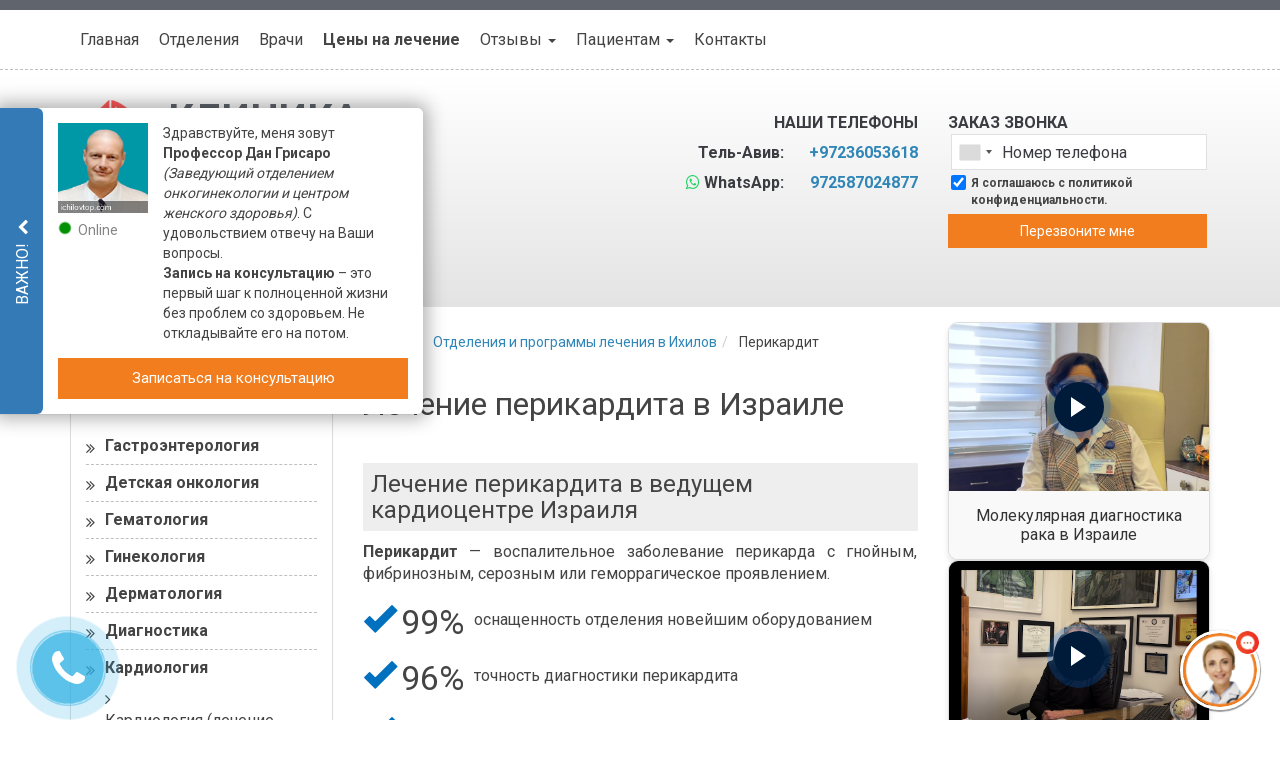

--- FILE ---
content_type: text/html; charset=UTF-8
request_url: https://ichilovtop.com/disease/lechenie-perikardita-v-izraile/
body_size: 51794
content:
<!DOCTYPE html>
<html dir="ltr" lang="ru-RU">
   <head>    
<!-- Google Tag Manager -->
<script>(function(w,d,s,l,i){w[l]=w[l]||[];w[l].push({'gtm.start':
new Date().getTime(),event:'gtm.js'});var f=d.getElementsByTagName(s)[0],
j=d.createElement(s),dl=l!='dataLayer'?'&l='+l:'';j.async=true;j.src=
'https://www.googletagmanager.com/gtm.js?id='+i+dl;f.parentNode.insertBefore(j,f);
})(window,document,'script','dataLayer','GTM-K556VN');</script>
<!-- End Google Tag Manager -->    <meta charset="utf-8">
<script type="text/javascript">
/* <![CDATA[ */
var gform;gform||(document.addEventListener("gform_main_scripts_loaded",function(){gform.scriptsLoaded=!0}),document.addEventListener("gform/theme/scripts_loaded",function(){gform.themeScriptsLoaded=!0}),window.addEventListener("DOMContentLoaded",function(){gform.domLoaded=!0}),gform={domLoaded:!1,scriptsLoaded:!1,themeScriptsLoaded:!1,isFormEditor:()=>"function"==typeof InitializeEditor,callIfLoaded:function(o){return!(!gform.domLoaded||!gform.scriptsLoaded||!gform.themeScriptsLoaded&&!gform.isFormEditor()||(gform.isFormEditor()&&console.warn("The use of gform.initializeOnLoaded() is deprecated in the form editor context and will be removed in Gravity Forms 3.1."),o(),0))},initializeOnLoaded:function(o){gform.callIfLoaded(o)||(document.addEventListener("gform_main_scripts_loaded",()=>{gform.scriptsLoaded=!0,gform.callIfLoaded(o)}),document.addEventListener("gform/theme/scripts_loaded",()=>{gform.themeScriptsLoaded=!0,gform.callIfLoaded(o)}),window.addEventListener("DOMContentLoaded",()=>{gform.domLoaded=!0,gform.callIfLoaded(o)}))},hooks:{action:{},filter:{}},addAction:function(o,r,e,t){gform.addHook("action",o,r,e,t)},addFilter:function(o,r,e,t){gform.addHook("filter",o,r,e,t)},doAction:function(o){gform.doHook("action",o,arguments)},applyFilters:function(o){return gform.doHook("filter",o,arguments)},removeAction:function(o,r){gform.removeHook("action",o,r)},removeFilter:function(o,r,e){gform.removeHook("filter",o,r,e)},addHook:function(o,r,e,t,n){null==gform.hooks[o][r]&&(gform.hooks[o][r]=[]);var d=gform.hooks[o][r];null==n&&(n=r+"_"+d.length),gform.hooks[o][r].push({tag:n,callable:e,priority:t=null==t?10:t})},doHook:function(r,o,e){var t;if(e=Array.prototype.slice.call(e,1),null!=gform.hooks[r][o]&&((o=gform.hooks[r][o]).sort(function(o,r){return o.priority-r.priority}),o.forEach(function(o){"function"!=typeof(t=o.callable)&&(t=window[t]),"action"==r?t.apply(null,e):e[0]=t.apply(null,e)})),"filter"==r)return e[0]},removeHook:function(o,r,t,n){var e;null!=gform.hooks[o][r]&&(e=(e=gform.hooks[o][r]).filter(function(o,r,e){return!!(null!=n&&n!=o.tag||null!=t&&t!=o.priority)}),gform.hooks[o][r]=e)}});
/* ]]> */
</script>

    <meta http-equiv="X-UA-Compatible" content="IE=edge">
    <meta name="viewport" content="width=device-width, initial-scale=1">
    <meta name="msapplication-TileColor" content="#">
    <meta name="msapplication-TileImage" content="/wp-content/uploads/2020/06/topichilov-favicon.jpg">
    <meta name="theme-color" content="#ffffff">
    <link href="/wp-content/uploads/2020/06/topichilov-favicon.jpg" rel="icon" type="image/x-icon" />
    <link href="/wp-content/uploads/2020/06/topichilov-favicon.jpg" rel="shortcut icon" type="image/x-icon" />
    <link rel="apple-touch-icon" sizes="180x180" href="">
    <link rel="icon" type="image/png" sizes="32x32" href="">
    <link rel="icon" type="image/png" sizes="16x16" href="">
    <link rel="mask-icon" href="" color="#">
    <title>Лечение перикардита в Израиле | Ихилов</title>

		<!-- All in One SEO 4.8.8 - aioseo.com -->
	<meta name="description" content="Лечение перикардита в ведущем кардиоцентре Израиля Перикардит — воспалительное заболевание перикарда с гнойным, фибринозным, серозным или геморрагическое проявлением" />
	<meta name="robots" content="max-snippet:-1, max-image-preview:large, max-video-preview:-1" />
	<link rel="canonical" href="https://ichilovtop.com/disease/lechenie-perikardita-v-izraile/" />
	<meta name="generator" content="All in One SEO (AIOSEO) 4.8.8" />
		<script type="application/ld+json" class="aioseo-schema">
			{"@context":"https:\/\/schema.org","@graph":[{"@type":"BreadcrumbList","@id":"https:\/\/ichilovtop.com\/disease\/lechenie-perikardita-v-izraile\/#breadcrumblist","itemListElement":[{"@type":"ListItem","@id":"https:\/\/ichilovtop.com#listItem","position":1,"name":"Home","item":"https:\/\/ichilovtop.com","nextItem":{"@type":"ListItem","@id":"https:\/\/ichilovtop.com\/disease\/lechenie-perikardita-v-izraile\/#listItem","name":"\u041f\u0435\u0440\u0438\u043a\u0430\u0440\u0434\u0438\u0442"}},{"@type":"ListItem","@id":"https:\/\/ichilovtop.com\/disease\/lechenie-perikardita-v-izraile\/#listItem","position":2,"name":"\u041f\u0435\u0440\u0438\u043a\u0430\u0440\u0434\u0438\u0442","previousItem":{"@type":"ListItem","@id":"https:\/\/ichilovtop.com#listItem","name":"Home"}}]},{"@type":"Organization","@id":"https:\/\/ichilovtop.com\/#organization","name":"\u041b\u0435\u0447\u0435\u043d\u0438\u0435 \u0432 \u0418\u0437\u0440\u0430\u0438\u043b\u0435 \u0418\u0445\u0438\u043b\u043e\u0432 \u0422\u043e\u043f","description":"\u041b\u0435\u0447\u0435\u043d\u0438\u0435 \u0432 \u0418\u0437\u0440\u0430\u0438\u043b\u0435 \u0418\u0445\u0438\u043b\u043e\u0432 \u0422\u043e\u043f","url":"https:\/\/ichilovtop.com\/"},{"@type":"WebPage","@id":"https:\/\/ichilovtop.com\/disease\/lechenie-perikardita-v-izraile\/#webpage","url":"https:\/\/ichilovtop.com\/disease\/lechenie-perikardita-v-izraile\/","name":"\u041b\u0435\u0447\u0435\u043d\u0438\u0435 \u043f\u0435\u0440\u0438\u043a\u0430\u0440\u0434\u0438\u0442\u0430 \u0432 \u0418\u0437\u0440\u0430\u0438\u043b\u0435 | \u0418\u0445\u0438\u043b\u043e\u0432","description":"\u041b\u0435\u0447\u0435\u043d\u0438\u0435 \u043f\u0435\u0440\u0438\u043a\u0430\u0440\u0434\u0438\u0442\u0430 \u0432 \u0432\u0435\u0434\u0443\u0449\u0435\u043c \u043a\u0430\u0440\u0434\u0438\u043e\u0446\u0435\u043d\u0442\u0440\u0435 \u0418\u0437\u0440\u0430\u0438\u043b\u044f \u041f\u0435\u0440\u0438\u043a\u0430\u0440\u0434\u0438\u0442 \u2014 \u0432\u043e\u0441\u043f\u0430\u043b\u0438\u0442\u0435\u043b\u044c\u043d\u043e\u0435 \u0437\u0430\u0431\u043e\u043b\u0435\u0432\u0430\u043d\u0438\u0435 \u043f\u0435\u0440\u0438\u043a\u0430\u0440\u0434\u0430 \u0441 \u0433\u043d\u043e\u0439\u043d\u044b\u043c, \u0444\u0438\u0431\u0440\u0438\u043d\u043e\u0437\u043d\u044b\u043c, \u0441\u0435\u0440\u043e\u0437\u043d\u044b\u043c \u0438\u043b\u0438 \u0433\u0435\u043c\u043e\u0440\u0440\u0430\u0433\u0438\u0447\u0435\u0441\u043a\u043e\u0435 \u043f\u0440\u043e\u044f\u0432\u043b\u0435\u043d\u0438\u0435\u043c","inLanguage":"ru-RU","isPartOf":{"@id":"https:\/\/ichilovtop.com\/#website"},"breadcrumb":{"@id":"https:\/\/ichilovtop.com\/disease\/lechenie-perikardita-v-izraile\/#breadcrumblist"},"image":{"@type":"ImageObject","url":"https:\/\/ichilovtop.com\/wp-content\/uploads\/2015\/09\/569.jpg","@id":"https:\/\/ichilovtop.com\/disease\/lechenie-perikardita-v-izraile\/#mainImage","width":700,"height":300,"caption":"\u041f\u0435\u0440\u0438\u043a\u0430\u0440\u0434\u0438\u0442"},"primaryImageOfPage":{"@id":"https:\/\/ichilovtop.com\/disease\/lechenie-perikardita-v-izraile\/#mainImage"},"datePublished":"2015-09-16T10:24:17+03:00","dateModified":"2018-10-29T15:31:26+02:00"},{"@type":"WebSite","@id":"https:\/\/ichilovtop.com\/#website","url":"https:\/\/ichilovtop.com\/","name":"\u041b\u0435\u0447\u0435\u043d\u0438\u0435 \u0432 \u0418\u0437\u0440\u0430\u0438\u043b\u0435 \u0418\u0445\u0438\u043b\u043e\u0432 \u0422\u043e\u043f","description":"\u041b\u0435\u0447\u0435\u043d\u0438\u0435 \u0432 \u0418\u0437\u0440\u0430\u0438\u043b\u0435 \u0418\u0445\u0438\u043b\u043e\u0432 \u0422\u043e\u043f","inLanguage":"ru-RU","publisher":{"@id":"https:\/\/ichilovtop.com\/#organization"}}]}
		</script>
		<!-- All in One SEO -->

<link rel='dns-prefetch' href='//ajax.googleapis.com' />
<link rel='dns-prefetch' href='//maxcdn.bootstrapcdn.com' />
<link rel='dns-prefetch' href='//fonts.googleapis.com' />
<link rel='stylesheet' id='wp-block-library-css' href='https://ichilovtop.com/wp-includes/css/dist/block-library/style.min.css?ver=6.8.3' type='text/css' media='all' />
<style id='classic-theme-styles-inline-css' type='text/css'>
/*! This file is auto-generated */
.wp-block-button__link{color:#fff;background-color:#32373c;border-radius:9999px;box-shadow:none;text-decoration:none;padding:calc(.667em + 2px) calc(1.333em + 2px);font-size:1.125em}.wp-block-file__button{background:#32373c;color:#fff;text-decoration:none}
</style>
<style id='global-styles-inline-css' type='text/css'>
:root{--wp--preset--aspect-ratio--square: 1;--wp--preset--aspect-ratio--4-3: 4/3;--wp--preset--aspect-ratio--3-4: 3/4;--wp--preset--aspect-ratio--3-2: 3/2;--wp--preset--aspect-ratio--2-3: 2/3;--wp--preset--aspect-ratio--16-9: 16/9;--wp--preset--aspect-ratio--9-16: 9/16;--wp--preset--color--black: #000000;--wp--preset--color--cyan-bluish-gray: #abb8c3;--wp--preset--color--white: #ffffff;--wp--preset--color--pale-pink: #f78da7;--wp--preset--color--vivid-red: #cf2e2e;--wp--preset--color--luminous-vivid-orange: #ff6900;--wp--preset--color--luminous-vivid-amber: #fcb900;--wp--preset--color--light-green-cyan: #7bdcb5;--wp--preset--color--vivid-green-cyan: #00d084;--wp--preset--color--pale-cyan-blue: #8ed1fc;--wp--preset--color--vivid-cyan-blue: #0693e3;--wp--preset--color--vivid-purple: #9b51e0;--wp--preset--gradient--vivid-cyan-blue-to-vivid-purple: linear-gradient(135deg,rgba(6,147,227,1) 0%,rgb(155,81,224) 100%);--wp--preset--gradient--light-green-cyan-to-vivid-green-cyan: linear-gradient(135deg,rgb(122,220,180) 0%,rgb(0,208,130) 100%);--wp--preset--gradient--luminous-vivid-amber-to-luminous-vivid-orange: linear-gradient(135deg,rgba(252,185,0,1) 0%,rgba(255,105,0,1) 100%);--wp--preset--gradient--luminous-vivid-orange-to-vivid-red: linear-gradient(135deg,rgba(255,105,0,1) 0%,rgb(207,46,46) 100%);--wp--preset--gradient--very-light-gray-to-cyan-bluish-gray: linear-gradient(135deg,rgb(238,238,238) 0%,rgb(169,184,195) 100%);--wp--preset--gradient--cool-to-warm-spectrum: linear-gradient(135deg,rgb(74,234,220) 0%,rgb(151,120,209) 20%,rgb(207,42,186) 40%,rgb(238,44,130) 60%,rgb(251,105,98) 80%,rgb(254,248,76) 100%);--wp--preset--gradient--blush-light-purple: linear-gradient(135deg,rgb(255,206,236) 0%,rgb(152,150,240) 100%);--wp--preset--gradient--blush-bordeaux: linear-gradient(135deg,rgb(254,205,165) 0%,rgb(254,45,45) 50%,rgb(107,0,62) 100%);--wp--preset--gradient--luminous-dusk: linear-gradient(135deg,rgb(255,203,112) 0%,rgb(199,81,192) 50%,rgb(65,88,208) 100%);--wp--preset--gradient--pale-ocean: linear-gradient(135deg,rgb(255,245,203) 0%,rgb(182,227,212) 50%,rgb(51,167,181) 100%);--wp--preset--gradient--electric-grass: linear-gradient(135deg,rgb(202,248,128) 0%,rgb(113,206,126) 100%);--wp--preset--gradient--midnight: linear-gradient(135deg,rgb(2,3,129) 0%,rgb(40,116,252) 100%);--wp--preset--font-size--small: 13px;--wp--preset--font-size--medium: 20px;--wp--preset--font-size--large: 36px;--wp--preset--font-size--x-large: 42px;--wp--preset--spacing--20: 0.44rem;--wp--preset--spacing--30: 0.67rem;--wp--preset--spacing--40: 1rem;--wp--preset--spacing--50: 1.5rem;--wp--preset--spacing--60: 2.25rem;--wp--preset--spacing--70: 3.38rem;--wp--preset--spacing--80: 5.06rem;--wp--preset--shadow--natural: 6px 6px 9px rgba(0, 0, 0, 0.2);--wp--preset--shadow--deep: 12px 12px 50px rgba(0, 0, 0, 0.4);--wp--preset--shadow--sharp: 6px 6px 0px rgba(0, 0, 0, 0.2);--wp--preset--shadow--outlined: 6px 6px 0px -3px rgba(255, 255, 255, 1), 6px 6px rgba(0, 0, 0, 1);--wp--preset--shadow--crisp: 6px 6px 0px rgba(0, 0, 0, 1);}:where(.is-layout-flex){gap: 0.5em;}:where(.is-layout-grid){gap: 0.5em;}body .is-layout-flex{display: flex;}.is-layout-flex{flex-wrap: wrap;align-items: center;}.is-layout-flex > :is(*, div){margin: 0;}body .is-layout-grid{display: grid;}.is-layout-grid > :is(*, div){margin: 0;}:where(.wp-block-columns.is-layout-flex){gap: 2em;}:where(.wp-block-columns.is-layout-grid){gap: 2em;}:where(.wp-block-post-template.is-layout-flex){gap: 1.25em;}:where(.wp-block-post-template.is-layout-grid){gap: 1.25em;}.has-black-color{color: var(--wp--preset--color--black) !important;}.has-cyan-bluish-gray-color{color: var(--wp--preset--color--cyan-bluish-gray) !important;}.has-white-color{color: var(--wp--preset--color--white) !important;}.has-pale-pink-color{color: var(--wp--preset--color--pale-pink) !important;}.has-vivid-red-color{color: var(--wp--preset--color--vivid-red) !important;}.has-luminous-vivid-orange-color{color: var(--wp--preset--color--luminous-vivid-orange) !important;}.has-luminous-vivid-amber-color{color: var(--wp--preset--color--luminous-vivid-amber) !important;}.has-light-green-cyan-color{color: var(--wp--preset--color--light-green-cyan) !important;}.has-vivid-green-cyan-color{color: var(--wp--preset--color--vivid-green-cyan) !important;}.has-pale-cyan-blue-color{color: var(--wp--preset--color--pale-cyan-blue) !important;}.has-vivid-cyan-blue-color{color: var(--wp--preset--color--vivid-cyan-blue) !important;}.has-vivid-purple-color{color: var(--wp--preset--color--vivid-purple) !important;}.has-black-background-color{background-color: var(--wp--preset--color--black) !important;}.has-cyan-bluish-gray-background-color{background-color: var(--wp--preset--color--cyan-bluish-gray) !important;}.has-white-background-color{background-color: var(--wp--preset--color--white) !important;}.has-pale-pink-background-color{background-color: var(--wp--preset--color--pale-pink) !important;}.has-vivid-red-background-color{background-color: var(--wp--preset--color--vivid-red) !important;}.has-luminous-vivid-orange-background-color{background-color: var(--wp--preset--color--luminous-vivid-orange) !important;}.has-luminous-vivid-amber-background-color{background-color: var(--wp--preset--color--luminous-vivid-amber) !important;}.has-light-green-cyan-background-color{background-color: var(--wp--preset--color--light-green-cyan) !important;}.has-vivid-green-cyan-background-color{background-color: var(--wp--preset--color--vivid-green-cyan) !important;}.has-pale-cyan-blue-background-color{background-color: var(--wp--preset--color--pale-cyan-blue) !important;}.has-vivid-cyan-blue-background-color{background-color: var(--wp--preset--color--vivid-cyan-blue) !important;}.has-vivid-purple-background-color{background-color: var(--wp--preset--color--vivid-purple) !important;}.has-black-border-color{border-color: var(--wp--preset--color--black) !important;}.has-cyan-bluish-gray-border-color{border-color: var(--wp--preset--color--cyan-bluish-gray) !important;}.has-white-border-color{border-color: var(--wp--preset--color--white) !important;}.has-pale-pink-border-color{border-color: var(--wp--preset--color--pale-pink) !important;}.has-vivid-red-border-color{border-color: var(--wp--preset--color--vivid-red) !important;}.has-luminous-vivid-orange-border-color{border-color: var(--wp--preset--color--luminous-vivid-orange) !important;}.has-luminous-vivid-amber-border-color{border-color: var(--wp--preset--color--luminous-vivid-amber) !important;}.has-light-green-cyan-border-color{border-color: var(--wp--preset--color--light-green-cyan) !important;}.has-vivid-green-cyan-border-color{border-color: var(--wp--preset--color--vivid-green-cyan) !important;}.has-pale-cyan-blue-border-color{border-color: var(--wp--preset--color--pale-cyan-blue) !important;}.has-vivid-cyan-blue-border-color{border-color: var(--wp--preset--color--vivid-cyan-blue) !important;}.has-vivid-purple-border-color{border-color: var(--wp--preset--color--vivid-purple) !important;}.has-vivid-cyan-blue-to-vivid-purple-gradient-background{background: var(--wp--preset--gradient--vivid-cyan-blue-to-vivid-purple) !important;}.has-light-green-cyan-to-vivid-green-cyan-gradient-background{background: var(--wp--preset--gradient--light-green-cyan-to-vivid-green-cyan) !important;}.has-luminous-vivid-amber-to-luminous-vivid-orange-gradient-background{background: var(--wp--preset--gradient--luminous-vivid-amber-to-luminous-vivid-orange) !important;}.has-luminous-vivid-orange-to-vivid-red-gradient-background{background: var(--wp--preset--gradient--luminous-vivid-orange-to-vivid-red) !important;}.has-very-light-gray-to-cyan-bluish-gray-gradient-background{background: var(--wp--preset--gradient--very-light-gray-to-cyan-bluish-gray) !important;}.has-cool-to-warm-spectrum-gradient-background{background: var(--wp--preset--gradient--cool-to-warm-spectrum) !important;}.has-blush-light-purple-gradient-background{background: var(--wp--preset--gradient--blush-light-purple) !important;}.has-blush-bordeaux-gradient-background{background: var(--wp--preset--gradient--blush-bordeaux) !important;}.has-luminous-dusk-gradient-background{background: var(--wp--preset--gradient--luminous-dusk) !important;}.has-pale-ocean-gradient-background{background: var(--wp--preset--gradient--pale-ocean) !important;}.has-electric-grass-gradient-background{background: var(--wp--preset--gradient--electric-grass) !important;}.has-midnight-gradient-background{background: var(--wp--preset--gradient--midnight) !important;}.has-small-font-size{font-size: var(--wp--preset--font-size--small) !important;}.has-medium-font-size{font-size: var(--wp--preset--font-size--medium) !important;}.has-large-font-size{font-size: var(--wp--preset--font-size--large) !important;}.has-x-large-font-size{font-size: var(--wp--preset--font-size--x-large) !important;}
:where(.wp-block-post-template.is-layout-flex){gap: 1.25em;}:where(.wp-block-post-template.is-layout-grid){gap: 1.25em;}
:where(.wp-block-columns.is-layout-flex){gap: 2em;}:where(.wp-block-columns.is-layout-grid){gap: 2em;}
:root :where(.wp-block-pullquote){font-size: 1.5em;line-height: 1.6;}
</style>
<link rel='stylesheet' id='font-awesome-css' href='//maxcdn.bootstrapcdn.com/font-awesome/4.4.0/css/font-awesome.min.css?ver=1.001' type='text/css' media='all' />
<link rel='stylesheet' id='bootstrap-css' href='//maxcdn.bootstrapcdn.com/bootstrap/3.3.4/css/bootstrap.min.css?ver=1.001' type='text/css' media='all' />
<link rel='stylesheet' id='main-css' href='https://ichilovtop.com/wp-content/themes/promarket/style.css?ver=6.8.3' type='text/css' media='all' />
<link rel='stylesheet' id='child-style-css' href='https://ichilovtop.com/wp-content/themes/promarket_child/style.css?ver=6.8.3' type='text/css' media='all' />
<link rel='stylesheet' id='google-fonts-css' href='//fonts.googleapis.com/css?family=Roboto%3A400%2C700&#038;subset=cyrillic&#038;ver=1.001' type='text/css' media='all' />
<link rel='stylesheet' id='intlTelInput_css-css' href='https://ichilovtop.com/wp-content/themes/promarket/css/int_input.css?ver=1.001' type='text/css' media='all' />
<script type="text/javascript" src="//ajax.googleapis.com/ajax/libs/jquery/1.11.3/jquery.min.js?ver=1.11.3" id="jquery-js"></script>
<script type="text/javascript" id="masa-popup-js-extra">
/* <![CDATA[ */
var ajaxObject = {"ajaxurl":"https:\/\/ichilovtop.com\/wp-admin\/admin-ajax.php"};
/* ]]> */
</script>
<script type="text/javascript" defer="defer" src="https://ichilovtop.com/wp-content/plugins/masa-popup/public/js/masa-popup-public.js?ver=1.1.0" id="masa-popup-js"></script>
<style>

</style><script type="text/javascript">
	window._se_plugin_version = '8.1.9';
</script>
<meta property='og:title' content='Лечение перикардита в Израиле'>
<meta property='og:description' content='Лечение перикардита в ведущем кардиоцентре Израиля Перикардит — воспалительное заболевание перикарда с гнойным, фибринозным, серозным или геморрагическое проявлением'>
<meta property='og:image' content='https://ichilovtop.com/wp-content/uploads/2015/09/569.jpg'>
<meta property='og:url' content='https://ichilovtop.com/disease/lechenie-perikardita-v-izraile/'>
<meta property='og:type' content='website'>
<meta property='og:locale' content='ru_RU'>
<meta property='og:site_name' content='Лечение в Израиле Ихилов Топ'>
 <!-- HTML5 shim and Respond.js for IE8 support of HTML5 elements and media queries -->
    <!-- WARNING: Respond.js doesn't work if you view the page via file:// -->
    <!--[if lt IE 9]>
      <script src="https://oss.maxcdn.com/html5shiv/3.7.2/html5shiv.min.js"></script>
      <script src="https://oss.maxcdn.com/respond/1.4.2/respond.min.js"></script>
    <![endif]-->
<style type="text/css" data-site="ichilovtop.com">

/*start 27540 */
.img-to-action { float: left; width: 13%; margin-right: 20px; }
.overflow-hidden { overflow: hidden; }
@media (max-width:575px) {
    .img-to-action { width: 100%; text-align: center; margin-bottom: 20px; margin-top: 20px; }
    .text-to-action { text-align: center; }
}

/*End 27540 */

/*23780 УДАЛИТЬ ПОСЛЕ РАЗЛИВКИ*/
.breadcrumb > li > .breadcrumb-withicon .breadcrumb-withicon-icon { display: none; }
@media (max-width:991px) {
    .breadcrumb { display: inline-flex; align-items: center; }
    .breadcrumb .breadcrumb-icon { width: 15px; height: 15px; background-image: url("/wp-content/uploads/2019/12/breadcrumb-icons.png"); background-repeat: no-repeat; display: inline-block; }
    .breadcrumb .breadcrumb-icon.breadcrumb-icon-home { background-position: -10px -10px; }
    .breadcrumb .breadcrumb-icon.breadcrumb-icon-departments { background-position: -45px -10px; }
    .breadcrumb .breadcrumb-icon.breadcrumb-icon-diseases { background-position: -10px -45px; }
    .breadcrumb .breadcrumb-icon.breadcrumb-icon-procedures { background-position: -45px -45px; }
    .breadcrumb .breadcrumb-icon.breadcrumb-icon-diagnostics { background-position: -80px -10px; }
    .breadcrumb .breadcrumb-icon.breadcrumb-icon-clinics { background-position: -80px -45px; }
    .breadcrumb .breadcrumb-icon.breadcrumb-icon-news { background-position: -10px -80px; }
    .breadcrumb .breadcrumb-icon.breadcrumb-icon-doctors { background-position: -45px -80px; }
    .breadcrumb > li { margin: 0 !important; display: inline-flex; align-items: center; line-height: 1; }
    .breadcrumb > li + li::before { display: none; }
    .breadcrumb > li > .breadcrumb-withicon { background: url("/wp-content/uploads/2019/12/breadcrumb-arrows.png") no-repeat; background-position: -66px -10px; position: relative; display: inline-flex; align-items: center; justify-content: center; line-height: 1; width: 36px; height: 30px; }
    .breadcrumb > li > .breadcrumb-withicon .breadcrumb-withicon-text { display: none; }
    .breadcrumb > li > .breadcrumb-withicon .breadcrumb-withicon-icon { display: inline-block; }
    .breadcrumb > li:first-child > .breadcrumb-withicon { background-position: -10px -10px; padding-right: 4px; }
    .breadcrumb > li:last-child { margin-left: 6px !important; color: #444444; font-size: 14px; line-height: 16px; }
}

/* END 23780 */

/*28428*/
@media (max-width:991px) {
    .breadcrumb .breadcrumb-icon-review { width: 15px; height: 15px; background-image: url(/wp-content/uploads/2020/02/breadcrumb-icons-review.png); background-repeat: no-repeat; }
}

/*end*/
.google-plus { display: none !important; }

/*22194 */
#doctor_mail, #doctor_mail ~ a:first-child { margin-bottom: -15px; }
#doctor_mail, #doctor_mail ~ a { display: block; color: #0070BF; font-weight: 600; }
.media-doctor-zav .text-danger { color: #444; }
.media-doctor-zav h5.media-heading { margin-bottom: 15px; }

/*22194 */

/* start 22194 */
.countries-contacts__wrapper { font-size: 14px; text-align: left; margin: 20px 0; }
.countries__location span { font-weight: bold; }
.countries__location { position: relative; padding-left: 40px; }
.countries__location:before, .countries__phone:before, .israel-contacts__email:before, .countries__fax:before, .countries-contacts__us .israel-contacts__email:before { display: inline-block; content: ""; background-image: url(/wp-content/uploads/2019/10/sprite_contacts_page.png); width: 20px; height: 20px; position: absolute; left: 0; top: -5px; }
.countries__location:before { background-position: -26px 0px; }
.countries__phone:before { background-position: -80px 1px; left: 35px; }
.israel-contacts__email:before { background-position: 0px 3px; }
.countries__fax:before { background-position: -54px 1px; left: 35px; }
.countries-contacts__us .israel-contacts__email:before { width: 15px; height: 15px; background-position: 0px 2px; background-size: cover; left: 40px; top: 0px; }
.countries__phone, .countries__fax, .countries-contacts__us .israel-contacts__email { padding-left: 70px; margin-top: 10px; font-weight: 600; position: relative; }
.countries-contacts__us { padding: 10px 0; }
.israel-contacts__email { padding-left: 40px; position: relative; }
.countries-contacts__us span.israel-contacts__email { display: block; font-weight: normal; }
.countries__phone a, .countries__fax a { color: #444; }

/* end 22194 */

/*15903*/
.regular-table .table-line { display: table-row; position: relative; width: 100%; vertical-align: middle; font-size: 14px; }
.regular-table .table-header { background: #d9edf7; text-align: center; }
.regular-table .table-line p { margin: 10px 15px !important; }
.regular-table { display: table; width: 100%; }
.regular-table-row1 { width: 60%; text-align: left; background: #f5f5f5; }
.regular-table-row2 { text-align: center; background: #fcf8e3; }
.regular-table-row1, .regular-table-row2 { display: table-cell; border: solid 1px #f2f2f2; vertical-align: middle; }
@media (max-width:767px) {
    .regular-table-row1 { width: 100%; text-align: center; display: block; font-weight: bold; }
    .regular-table-row1, .regular-table-row2 { display: block; }
    .regular-table .table-line.teable-header-row { display: none; }
    .regular-table .table-line { display: block; border: 1px solid grey; }
    .regular-table .table-line p { margin: 10px 10px !important; }
}

/*end 15903*/
@media (max-width:500px) {
    .compare-table.table-price, #content .compare-table.table-price .btn { font-size: 12px; }
    .compare-table table tr td, .compare-table table tr th { min-width: 145px !important; }
}

/*16089*/
.single-clinics .bpc { display: none; }

/*15899 */
@media (max-width:767px) {
    .doctor-icon-block { margin: auto; float: none; clear: both; }
}

/*end15899 */

/*15901 */
.alignleft, .alignright { width: 100%; }

/* end15901 */

/*15211*/
.page-id-9345 .abtest-oglavlenie a::before { content: '\f0fa'; }

/*END 15211*/

/*14510*/
img.thumbnail {   /* width: 50%; */ }

/*END 14510*/

/* 13603 */
.content-navigation { clear: both; }
.content-navigation ul { display: flex; flex-wrap: wrap; margin-left: -10px; margin-right: -10px; }
.content-navigation ul .fa { font-size: 25px; color: #146881; width: 25px; text-align: center; margin-right: 45px; transition: color 0.2s linear; }
.content-navigation ul .fa::after { content: ''; display: block; width: 1px; background: #218aa9; position: absolute; top: 0; bottom: 0; left: 65px; }
.content-navigation ul li { width: 50%; }
.content-navigation ul li a { background: #2aa4c8; display: flex; position: relative; align-items: center; margin: 10px; height: 60px; color: #fff; padding-left: 20px; padding-right: 20px; text-decoration: none; transition: background 0.2s linear; }
.content-navigation ul li a:hover { background: #337ab7; }
.content-navigation ul li a:hover .fa { color: #fff; }
@media (max-width:479px) {
    .content-navigation ul li .fa { margin-right: 15px; font-size: 20px; }
    .content-navigation ul li .fa::after { left: 35px; }
    .content-navigation ul li a { padding-left: 5px; padding-right: 5px; font-size: 15px; }
    #content .media.media-doctor-zav .media-body { max-width: 100% !important; }
}

/* end 13603 */
.navbar-header-extended-link-price a { font-weight: 700; }

/*14223 */
.kontakty.steps { margin: 50px 0; }

/*END 14223 */

/*13828*/
.gform_body #label_5_24_1 a { color: #9eb7eb; text-decoration: none; }
.gform_body #label_5_24_1 a:focus, .gform_body #label_5_24_1 a:hover { color: #ecf2ff; }

/* END 13828*/

/*13850*/
.gfield_description { margin-top: 20px; margin-bottom: 10px; }

/*END 13850*/

/*13629 */
#content .well .gform_wrapper .btn { margin: 15px 0; }
.top-form-callback-title { text-transform: uppercase; font-weight: 600; color: #3a3c41; margin-top: 7px; }
.privacy_policy_gform { text-align: center; }
#gform_submit_button_4 { width: 99% !important; }
.contact-header ol, .contact-header ul, .contact-header .gform_wrapper li, .contact-header p.privacy_policy_gform { margin: 0; }
.contact-header p.privacy_policy_gform { font-size: 10px; }
@media only screen and (min-width:1199px) {
    .formwidgettop { margin-top: 5px; }
}
li.politics_agree, .politics_agree .ginput_container li { margin-bottom: 0; text-align: left; }
.contact-header .gform_wrapper .politics_agree { margin: 5px 0; }
.politics_agree .ginput_container li, .politics_agree .ginput_container a { font-size: 12px; }
.politics_agree .ginput_container li { display: block; }
.politics_agree .ginput_container input[type="checkbox"] { width: 15px; float: left; height: 15px; margin: 0 5px 0 0; }
.politics_agree .ginput_container label { width: 88%;  /* для формы оплаты сделал 88% Юра*/ float: left; margin: 0; }

/*END 13629*/

/*13585*/
#clinic-achievements { margin-top: 20px; }

/*END 13585*/
.faq-table .panel-default>.panel-heading { text-transform: initial; }

/*12553*/
.day-tabs br { display: none; }
.day-tabs p { margin: 0; }
.day-tabs.layers-wrapper .tab-pane { width: 100%; padding: 10px 20px; }
.day-tabs.layers-wrapper .tab-pane.in { display: table; content: " "; }
.day-tabs .nav-tabs li { background: #fff !important; padding: 0 !important; }
.horizontal-layers.day-tabs ul li { margin: 0 !important; }

/*END 12553*/

/*11524*/
#clinic-achievements p { display: none; }
#clinic-achievements .achieve-box { text-align: center; min-height: 160px; }
#clinic-achievements .icon img { max-width: 35px; }
#clinic-achievements .title { font-weight: 700; margin: 10px 0; background: inherit; padding: 0; }
#clinic-achievements .text { font-size: 12px; }

/*END 11524*/

/*11880*/
.dcm .thumbnail { margin: auto; max-width: 150px; max-height: 150px; }
.dcm .thumbnail img { width: 100%; height: 100%; }
.dcm { word-break: break-word; }

/*END 11880*/

/*payment-method*/
#payment-method { padding: 15px; background-color: #eee; }
#payment-method { margin-bottom: 15px; }

/*15306*/
#payment-method .method { border-bottom: 2px dotted #666;  padding: 10px 0; position: relative; display: table; }
#payment-method .icon { width: 25%; height: 100%; float: left; position: relative; text-align: center; }
#payment-method .icon img { width: 70px; }
#payment-method .icon .icon-decr { position: relative; text-align: center; top: -10px; width: 80%; margin: auto; font-weight: 700; }
#payment-method .text { width: 75%; float: left; }
#content #payment-method h2 { background: #d34a4a; text-align: center; color: #fff; margin: 0; padding: 10px 15px; }
@media (max-width:540px) {
    #payment-method .icon { width: 100%; height: 110px; }
    #payment-method .text { width: 100%; }
    #payment-method .icon .icon-decr { top: -6%; }
}

/*END payment-method*/

/*tableprice*/
#tableprice .table-price tbody th { background: #13928E; color: #fff; }

/*14313*/
.sin a { color: #000080 !important; }

/*END 14313*/
#tableprice .table-price a, #tableprice .table-price a:hover, #tableprice .table-price a:visited { color: #fff; }
#tableprice .table-price-info a { color: #3086b7; }
#tableprice .table-price-info a:hover, #tableprice .table-price-info a:visited { color: #23527c; text-decoration: underline; }
#tableprice button.btn-details { background: #5a944f; color: #fff; }
.table-responsive>.table>tbody>tr>td, .table-responsive>.table>tbody>tr>th, .table-responsive>.table>tfoot>tr>td, .table-responsive>.table>tfoot>tr>th, .table-responsive>.table>thead>tr>td, .table-responsive>.table>thead>tr>th { white-space: initial; }
#tableprice .table-price { margin-bottom: 0; background: #f5f5f5; }
#tableprice .table-price tr, #tableprice .table-price th, #tableprice .table-price td { vertical-align: middle !important; text-align: center; }
#tableprice .table-price thead { background: #2ba5c1; text-transform: uppercase; color: #fff; font-weight: normal; }
#tableprice .table-price td, #tableprice .table-price th { border: 1px solid #fff !important; }
#tableprice .table-price .btn-details { background: #5a944f; color: #fff; }
#tableprice .table-price .btn-details:hover, #tableprice .table-price .btn-details:focus { background: #46733d; color: #fff !important; }
#tableprice .price-accordion .panel-heading { background: none; border: none; border-radius: 0; padding: 0; }
#tableprice .price-accordion .panel-heading > a:hover { text-decoration: none !important; }
#tableprice .price-accordion .panel-title { text-align: center; color: #fff; text-transform: uppercase; padding: 10px; background: #67c9e0; }
#tableprice .price-accordion .panel-title:hover { background: #2ba5c1; }
#tableprice .price-accordion .panel { border: none; border-radius: 0; box-shadow: none; background: transparent; }
#tableprice .price-accordion .panel-body { padding: 5px 0; }
#price-modal .modal-content { border-radius: 0; border: none; background: #f5f5f5; }
#price-modal .modal-header { background: #67c9e0; border: none; position: relative; }
#price-modal .modal-header::after { content: ''; width: 0; height: 0; position: absolute; bottom: -8px; right: 220px; border-style: solid; border-width: 10px 15px 0 15px; border-color: #67cae0 transparent transparent transparent; line-height: 0px; _border-color: #67cae0 #000000 #000000 #000000; _filter: progid:DXImageTransform.Microsoft.Chroma(color='#000000'); }
#price-modal .modal-body { padding: 10px; }
#price-modal .modal-header .modal-title { font-size: 16px; color: #fff !important; padding-right: 20px; text-align: left; }
#price-modal .price-form input, #price-modal .price-form textarea { border: 1px solid #d5d5d5; }
#price-modal .price-form [type="submit"] { background: #5a944f; color: #fff; display: block; margin-right: auto; margin-left: auto; border-radius: 10px; font-size: 16px; border: none; }
#price-modal .price-form li { list-style-type: none !important; margin: 0 0 15px 0 !important; padding: 0 3px 0 3px !important; }
#price-modal .price-form li::before { display: none; }
#price-modal .price-form ul { margin: 0; padding: 0; }
#price-modal .close { opacity: 1; color: #fff; text-shadow: none; }
#price-modal .price-modal-doctor img { width: 100%; }
#price-modal .price-modal-doctor .modal-doctor-info { background: #f15b5a; color: #fff; padding: 5px; position: relative; }
#price-modal .price-modal-doctor .modal-doctor-info::after { content: ''; width: 0; height: 0; border-style: solid; border-width: 0 15px 10px 15px; border-color: transparent transparent #f15a5a transparent; line-height: 0px; _border-color: #000000 #000000 #f15a5a #000000; _filter: progid:DXImageTransform.Microsoft.Chroma(color='#000000'); position: absolute; top: -10px; left: 60px; }
#price-modal .price-modal-doctor { position: absolute; top: 0; left: 0; width: 150px; text-align: center; }
#price-modal textarea { display: none; }
@media (min-width:768px) {
    #price-modal .modal-content { min-height: 250px; }
    #price-modal .modal-header { padding-left: 170px; }
    #price-modal .modal-body { padding-left: 170px; }
}
@media (max-width:767px) {
    #price-modal .modal-header::after { right: 50%; }
}

/*10375 */
.price-modal-doctor p { text-align: center; }

/*END 10375 */

/*10523 */
.h2.text-center { text-align: center !important; }

/*END 10523 */
#menu-item-3497 a { font-weight: 700; }
#leftside .panel-heading a { color: #a3d6f2; }
#leftside .panel-heading a:hover { color: #a3d6f2; }

/*10589 */
.incat-info { background-color: #D8F3C9; }
.incat-idea, .incat-note, .incat-important, .incat-warning, .incat-help, .incat-info { width: 100%; margin: 10px 0 20px 0 !important; padding: 20px; border-radius: 0; min-height: 40px; height: auto !important; height: 40px; overflow: hidden; position: relative; border: 1px solid #999999; -webkit-hyphens: none; -moz-hyphens: none; -ms-hyphens: none; hyphens: none; }

/*Yurii 15449*/
.incat-info:before { background-image: url(/wp-content/uploads/2018/02/i-quote.png); }
.incat-idea:before, .incat-note:before, .incat-important:before, .incat-warning:before, .incat-help:before, .incat-info:before { display: block; content: ""; float: left; width: 68px; height: 63px; background-repeat: no-repeat; }

/*END 10589 */
p.privacy_policy_gform { margin-top: 10px; text-align: left; }
.contact-header p.privacy_policy_gform { text-align: center; position: relative; width: 100%; right: 6px; }
@media (max-width:1000px) {
    #menu-header>li>a { text-transform: inherit !important; }
}
@media (max-width:992px) {
    .navbar.main_menu_navbar {  /* удалять/изменять вместе с body, к-ый ниже */
    border-top: 2px solid #60646d; }
    body { padding-top: 50px !important; }
    .contact-header p.privacy_policy_gform { text-align: center; position: relative; width: 100%; right: 0; }
}
.well label { float: left; }
.doctors p.caption { text-transform: lowercase; }
.main_menu_navbar .nav-call, .main_menu_navbar .nav-mail { display: none; }

/*22194*/
.callback-modal .callback-modal-nav { display: none !important; }

/*.btn_like_text { display: inline-table; }*/
#callBackModal .btn_like_text, #callBackModal .btn_like_phone { display: flex; }
#callBackModal .btn_like_phone img { height: 100%; }
#callBackModal .btn_like_text .btn { background: none !important; color: inherit !important; font-size: inherit !important; border: none !important; padding: 0; display: block; margin: 0; line-height: 1.4; text-transform: none !important; white-space: nowrap !important; }
.callback-modal .modal-footer { display: block; }
#callBackModal .btn_like_text .btn { width: 100%; text-align: left; }
#callBackModal .message-count-inner { display: block; }

/*end 22194*/
.main-list  h2 { padding: 8px; background-color: #eee; }
.main-list .table_of_contents_new { padding: 10px 0 5px 0; display: block !important; }
.main-list .new-btn { margin-top: 15px; text-align: center; margin-bottom: 5px; }
.main-list .new-btn a button { color: #fff; font-weight: bold; text-decoration: none; }
.main-list .new-btn .btn { width: 100%; margin: 0 !important; background: #13928E; }
.main-list .new-btn span { width: 100%; margin: 0 !important; background: #eee; padding: 10px 0 10px 0; font-weight: bold; display: block; }
.main-list .new-btn .btn:hover { background: #fff; -webkit-box-shadow: -1px 1px 18px 0px rgba(0, 0, 0, 0.75); -moz-box-shadow: -1px 1px 18px 0px rgba(0, 0, 0, 0.75); box-shadow: -1px 1px 18px 0px rgba(0, 0, 0, 0.75); }
.main-list .new-btn a button:hover { color: #000; }
div>ul>ul { padding-left: 30px; margin: 10px 0; }
#content .main-list ul>ul li:before { content: "\f00C" !important; }

/*.container #content .main-list ul li:before,#content ul.two-count li:before{content:"054"!important;}
.container #content .main-list ul li{padding:0 0 0 20px; margin:0;}*/
.container #content .main-list ul li { margin: 0; }
.vote-block { line-height: 20px; }
.table-price th a { color: #fff; }
.postid-1481 .main-list .table_of_contents_new { display: none; }
@media (max-width:767px) {
    .img-max-w40 { max-width: 22%; margin-right: 0 !important; margin-top: 15px; }
}
.widget-department-menu > li > ul > li.active { font-weight: bold; color: #f15b5a; }
.widget-department-menu > li.active > ul > li:first-child { font-weight: bold; color: #f15b5a; }
.nav-call, .nav-mail { background: #369810; border: none; }
.nav-call:hover, .nav-mail:hover { background: #248000; }
#review_widget-2 .thumbnail { margin-bottom: 15px; }

/*start28093 sasha*/
@media (max-width:767px) {
    #comments .list-unstyled .media-left { width: 100%; max-width: 40%; text-align: center; float: left; margin-top: 0 !important; }
    #comments .list-unstyled .media-left { text-align: left; }
}

/*end28093*/
.promarket-schema-article-org [itemprop="logo image"] img { max-width: 25px; }
.yak { position: relative; z-index: -1; }
#content .btn { position: relative; z-index: 10; }
@media (max-width:767px) {
    #comments .media .media-body { margin-left: 0 !important; }
}
.btn, [type="submit"] { text-transform: none !important; }

/* для таблицы сравнения цен */
.comparison { max-width: 700px; margin: 20px auto; text-align: center; padding: 10px; }
.comparison table { width: 100%; border-collapse: collapse; border-spacing: 0; table-layout: fixed; }
.comparison td, .comparison th { empty-cells: show; padding: 10px; }
.text-uppercase { text-transform: uppercase; }
.text-bold { font-weight: bold; }
.comparison thead th { text-align: center; font-size: 13px; }
.comparsion .text-success { color: #399327; }
.comparison .text-danger { color: #cb4747 }
.comparison tbody tr:nth-child(odd) { display: none; }
.comparison .bg-ichilov, .comparison .bg-rest { padding: 0; }
.comparison thead .bg-rest > div, .comparison thead .bg-ichilov > div { padding: 10px; }
.comparison .bg-ichilov { background: #d34a4a; color: #fff; }
.comparison .bg-ichilov > div { position: relative; z-index: 10; }
.comparison .bg-rest > div { background: #d4d4d4; color: #333; }
.comparison { word-wrap: break-word; }
@media (min-width:768px) {
    .comparison .compare-row { background: #f1f1f1; }
    .comparison .compare-row2 { background: #e2e2e2; }
    .comparison .compare-row, .comparison .compare-row2 { border-bottom: 10px solid #fff; }
    .comparison thead > tr { border-bottom: 10px solid #fff; }
    .comparison .bg-ichilov { position: relative; }
    .comparison .bg-ichilov .border { content: ''; position: absolute; display: block; left: -1px; right: -1px; top: 0; height: 426px; z-index: 1; background: transparent; border: 1px solid #d34a4a; box-shadow: 0 0 20px 0 rgba(0, 0, 0, .35); }
    .comparison thead .bg-rest > div { margin-left: 10px; }
    .comparison tbody tr > td { z-index: 10; position: relative; }
    .comparison tbody tr > td:nth-child(2) { background: #f3f3f3; z-index: 100; position: relative; }
}
.comparison th { font-weight: normal; padding: 0; border-bottom: 1px solid #CCC; }
.comparison tr td:first-child { text-align: left; }
@media (max-width:767px) {
    .comparison td:first-child, .comparison th:first-child { display: none; }
    .comparison tbody tr:nth-child(odd) { display: table-row; background: #F7F7F7; }
    .comparison .row { background: #FFF; }
    .comparison td, .comparison th { border: 1px solid #CCC; }
    .price-info { border-top: 0 !important; }
}
@media (max-width:767px) {
    .comparison thead .border { display: none; }
}
@media (max-width:639px) {
    .comparison td, .comparison th { padding: 10px 5px; }
    .comparison .hide-mobile { display: none; }
}

/* END для таблицы сравнения цен */

/*15265 */
@media (max-width:768px) {
    .expire input { width: 33%; }
}

/*end 15265 */

/*16459*/
@media (max-width:767px) {
    .fa-pencil-square-o.fa-doctor { opacity: 0.1; position: absolute; }
    #content .media .media-body { max-width: 100%; }
}

/*end 16459 */

/*start 20395 */
@media (max-width:767px) {
    .search #content .media .media-body { max-width: 60%; }
    .search #content .media .media-heading { margin-top: 0; }
}

/*end 20395 */

/*20149*/
.doctor-card-academic-title { margin-bottom: 24px !important; }
@media (max-width:767px) {
    .doctor-card .doctor-card-title { padding-left: 0 !important; }
    .doctor-card .doctor-card-rating { display: block; right: 0; top: 15px; padding: 10px; width: 53px; }
    .doctor-card-rating p { margin: 0 !important; }
    .doctor-card .doctor-card-rating ol li.current { transform: scale(1.6) translateX(20px); height: 0px; }
    .doctor-card-footer { display: block !important; }
    .doctor-card-rating .vote-block { display: flex; flex-direction: column; }
    .doctor-card-rating .vote-block .rating { width: 82px; height: 25px; }
}

/*END 20149*/

/* start 20421*/
@media (max-width:767px) {
    .doctor-card-rating .vote-block { line-height: 1em; }
    .doctor-card p span { text-align: center; color: #6d6a6a; }
    .doctor-card-rating .vote-block .rating { height: 17px; }
    #content .doctor-card .vote-block.disabled .rating li.current { width: 17px; margin-left: 8px; transform: none; }
    .doctor-card .doctor-card-rating { padding: 6px 7px 6px 10px }
    .doctors .vote-block { display: none; }
}

/* end 20421*/

/*20077*/
#main_form { background-image: url(/wp-content/uploads/2019/09/main-form_bg_20077.jpg); background-repeat: no-repeat; background-size: cover; padding: 20px; }
#main_form .gform_wrapper { width: 63%; }
#main_form .btn { padding: 10px; }
#main_form button.btn { background-color: #1471d0; border-color: #1471d0; width: 200px; }
#main_form button.btn:hover { background-color: #135190; border-color: #135190; }
@media (max-width:767px) {
    #main_form .gform_wrapper { width: 100%; }
    #main_form button.btn { width: 100%; }
}

/*20077 end*/


#main_form textarea { max-height: 100px; min-height: 100px; }

/*32716*/
.component-doctor_consultation.position-left-upper::before { content: ""; position: absolute; background: green; width: 20px; height: 20px; border: 3px solid #fff; border-radius: 50%; top: -10px; right: -10px; z-index: 1021; animation: bright_to_mark 1s ease infinite; }
.component-doctor_consultation.position-left-upper.active::before { display: none; }
.component-doctor_consultation-content { position: relative; }
.component-doctor_consultation.position-left-upper .component-doctor_consultation-content::before, .component-doctor_consultation.position-left-bottom .component-doctor_consultation-content::before { content: ""; position: absolute; background: green; width: 20px; height: 20px; border: 3px solid #fff; border-radius: 50%; left: 12px; top: 110px; z-index: 1021; animation: bright_to_mark 1s ease infinite; display: none; }
.component-doctor_consultation.position-left-upper .component-doctor_consultation-content::after, .component-doctor_consultation.position-left-bottom .component-doctor_consultation-content::after { left: 35px; top: 115px; content: "Online"; position: absolute; font-size: 14px; line-height: 1; color: #858585; display: none; }
.component-doctor_consultation.position-left-upper.active .component-doctor_consultation-content::before, .component-doctor_consultation.position-left-bottom.active .component-doctor_consultation-content::before, .component-doctor_consultation.position-left-upper.active .component-doctor_consultation-content::after, .component-doctor_consultation.position-left-bottom.active .component-doctor_consultation-content::after { display: block }
@keyframes bright_to_mark {
    0% { background: green; }
    50% { background: #04a104; transform: scale(0.7); }
    100% { background: green; }
}

/*end 32716*/

/*33987*/
#menu-item-11480 a { background: #f17d1f !important; color: #fff !important; box-shadow: 0px 2px 10px rgba(255, 120, 0, 0.5); }
#menu-item-11480 a:hover, #menu-item-11480 a:focus { background: #f17d1f !important; box-shadow: unset !important; }
#menu-item-11480 a:hover::after, #menu-item-11480.active>a::after { display: none !important; }
#menu-header > li > a { text-transform: inherit !important; font-size: 16px; }

/*end 33987*/

/*34636*/
@media (min-width:992px) {
    .navbar-nav>li>a:focus, .navbar-nav>li>a:hover, .navbar-nav>.active>a, .navbar-nav>.active>a:focus, .navbar-nav>.active>a:hover, .navbar-nav a:hover, .navbar-nav>.open>a:focus, .navbar-nav>.open>a:hover, .navbar-nav>.open>a, .navbar-nav>.open>a:focus, .navbar-nav>.open>a:hover, .navbar-nav .open a:hover { background: transparent !important; color: inherit !important; }
    .dropdown-menu>.active>a, .dropdown-menu>.active>a:focus, .dropdown-menu>.active>a:hover { color: inherit; background-color: transparent; }
    #menu-header ul li { position: relative; }
    #menu-header.navbar-nav>li>a:hover::after, #menu-header.navbar-nav>.active>a::after, #menu-header .dropdown-menu>li>a:hover::after, #menu-header .dropdown-menu>.active>a::after, #menu-header .dropdown-menu>.active>a:hover::after { content: ""; display: block; position: absolute; bottom: 0; left: 15%; width: 70%; height: 3px; background: #67c9e0; }
    #menu-header .dropdown-menu>li>a:hover::after, #menu-header .dropdown-menu>.active>a::after, #menu-header .dropdown-menu>.active>a:hover::after { left: 20px; width: 50%; }
}

/*end 34636*/
/*30420*/
.media-body {width:auto;}
@media (max-width: 767px) {
    #content {
        padding-top: 25px;
    }

    #content h1 {
        color: #474747;
        font-size: 26px;
        margin: 0 !important;
        font-weight: 600;
        text-align: center;
    }

    .hkj > div {
        display: flex;
        flex-direction: row;
        align-items: center;
    }

    .hkj>div>div:first-of-type {
        border: 1px solid #c0cce0;
        background-color: #fafbfd;
        border-radius: 50%;
        width: 77px !important;
        height: 77px !important;
        padding: 0 !important;
        color: #0070bf;
        font-size: 2rem !important;
        font-weight: 700;
        display: flex !important;
        justify-content: center;
        align-items: center;
    }
    .hkj>div>div:first-of-type::before {
        display: none;
    }
    .hkj>div>div:last-of-type {
        margin-left: 15px;
        color: #474747;
        font-size: 15px;
        font-weight: 400;
    }

    .navbar {
        margin-top: 0;
        background-color: #eef2f6;
        border-top: 1px solid #eaeff3;
        border-bottom: 1px solid #c5c9ce;
    }

    .navbar-header-extended .navbar-header-extended-link a,
    .navbar-header-extended .navbar-header-extended-toggle-inner>span {
        color: #475059;
        font-size: 16px;
        font-weight: 400;
    }

    .navbar-header-extended-toggle-inner span {
        color: #475059;
        font-size: 16px;
        font-weight: 400;
    }

    .navbar-header-extended .navbar-header-extended-link-price a {
        font-weight: 700 !important;
    }

    .navbar-default .navbar-toggle .icon-bar {
        background-color: #9dabb8
    }

    .navbar-header-extended-link .fa.fa-chevron-down::before {
        content: "\f142";
    }

    .navbar-header-extended-link {
        border-right: 1px solid #c5c9ce;
    }

}
/*end 30420*/
/*34761*/
li#menu-item-11498 {
	background-color: #f17d1f;
	border-color: #f17d1f;
color: #fff;
	box-shadow: 0px 4px 8px 0px rgb(241 125 31);
}
li#menu-item-11498:hover {
box-shadow: none;
}
li#menu-item-11498 a,li#menu-item-11498 a:hover {
	color: #fff;
}

/*end 34761*/
/*Left sidebar menu list fix*/
.widget-department-menu li > .fa, .widget-department-menu li > span > .fa {
position: relative;
margin-right:10px;
}
/* END Left sidebar menu list fix*/

#callBackModal .whatsap_btn {
    display: flex;
    align-items: center;
    gap: 10px;
}
#callBackModal .whatsap_btn svg {
background: green;
    padding: 3px;
}
</style>

<!-- Task_196337 -->
<link rel="preconnect" href="https://fonts.googleapis.com">
<link rel="preconnect" href="https://fonts.gstatic.com" crossorigin>
<link href="https://fonts.googleapis.com/css2?family=Imperial+Script&family=Inter:wght@400;700&display=swap" rel="stylesheet">  
</head>
<body  class="wp-singular disease-template-default single single-disease postid-3224 wp-theme-promarket wp-child-theme-promarket_child" >
<!-- Google Tag Manager (noscript) -->
<noscript><iframe src="https://www.googletagmanager.com/ns.html?id=GTM-K556VN"
height="0" width="0" style="display:none;visibility:hidden"></iframe></noscript>
<!-- End Google Tag Manager (noscript) -->
 <nav class="navbar main_menu_navbar navbar-default navbar-affix  navbar-fixed-top "  >
  <div class="container">
    <!-- Brand and toggle get grouped for better mobile display -->
    <div class="navbar-header ">
                    <button type="button" class="navbar-toggle" data-toggle="collapse" data-target="#bs-example-navbar-collapse-1">
                <span class="sr-only">Toggle navigation</span>
                <span class="icon-bar"></span>
                <span class="icon-bar"></span>
                <span class="icon-bar"></span>
            </button>
        
            </div>
        <div id="bs-example-navbar-collapse-1" class="collapse navbar-collapse"><ul id="menu-header" class="nav navbar-nav navbar-left"><li id="menu-item-4179" class="menu-item menu-item-type-post_type menu-item-object-page menu-item-home menu-item-4179"><a title="Главная" href="https://ichilovtop.com/">Главная</a></li>
<li id="menu-item-4175" class="hidden hidden-11471 menu-item menu-item-type-post_type menu-item-object-page menu-item-has-children menu-item-4175 dropdown"><a title="О клинике" href="https://ichilovtop.com/pochemu-top-ihilov/">О клинике <span class="caret"></span></a>
<ul role="menu" class=" dropdown-menu">
	<li id="menu-item-3482" class="menu-item menu-item-type-post_type menu-item-object-page menu-item-3482"><a title="Почему Топ Ихилов?" href="https://ichilovtop.com/pochemu-top-ihilov/">Почему Топ Ихилов?</a></li>
	<li id="menu-item-3487" class="menu-item menu-item-type-post_type menu-item-object-review menu-item-3487"><a title="Европейские эксперты о нас" href="https://ichilovtop.com/review/otsenka-izrail-skoj-meditsiny-otlichno/">Европейские эксперты о нас</a></li>
	<li id="menu-item-3563" class="menu-item menu-item-type-post_type menu-item-object-page menu-item-3563"><a title="Пресса о нас" rel="nofollow" href="https://ichilovtop.com/ihilov-na-tv/">Пресса о нас</a></li>
	<li id="menu-item-3488" class="menu-item menu-item-type-post_type menu-item-object-page menu-item-3488"><a title="Партнеры" rel="nofollow" href="https://ichilovtop.com/partnery/">Партнеры</a></li>
</ul>
</li>
<li id="menu-item-5590" class="menu-item menu-item-type-post_type menu-item-object-page menu-item-5590"><a title="Отделения" href="https://ichilovtop.com/disease/">Отделения</a></li>
<li id="menu-item-85" class="menu-item menu-item-type-post_type menu-item-object-page menu-item-85"><a title="Врачи" href="https://ichilovtop.com/doktora-tsentra/">Врачи</a></li>
<li id="menu-item-3497" class="menu-item menu-item-type-post_type menu-item-object-page menu-item-3497"><a title="Цены на лечение" href="https://ichilovtop.com/stoimost-lecheniya-v-izraile/">Цены на лечение</a></li>
<li id="menu-item-89" class="menu-item menu-item-type-post_type menu-item-object-page menu-item-has-children menu-item-89 dropdown"><a title="Отзывы" href="https://ichilovtop.com/vse-otzyvy-patsientov-top-ihilov/">Отзывы <span class="caret"></span></a>
<ul role="menu" class=" dropdown-menu">
	<li id="menu-item-4228" class="menu-item menu-item-type-post_type menu-item-object-page menu-item-4228"><a title="Видеоотзывы" href="https://ichilovtop.com/vse-otzyvy-patsientov-top-ihilov/">Видеоотзывы</a></li>
	<li id="menu-item-4227" class="menu-item menu-item-type-post_type menu-item-object-page menu-item-4227"><a title="Письменные отзывы" href="https://ichilovtop.com/pismennye-otzyvy/">Письменные отзывы</a></li>
</ul>
</li>
<li id="menu-item-5809" class="menu-item menu-item-type-post_type menu-item-object-page menu-item-has-children menu-item-5809 dropdown"><a title="Пациентам" href="https://ichilovtop.com/podgotovka-k-poezdke/">Пациентам <span class="caret"></span></a>
<ul role="menu" class=" dropdown-menu">
	<li id="menu-item-8113" class="menu-item menu-item-type-post_type menu-item-object-page menu-item-8113"><a title="Диагностика в Израиле" href="https://ichilovtop.com/diagnostika-v-izraile/">Диагностика в Израиле</a></li>
	<li id="menu-item-10286" class="menu-item menu-item-type-custom menu-item-object-custom menu-item-10286"><a title="Операции в Ихилов" href="https://ichilovtop.com/treatments/operatsii-v-izraile/">Операции в Ихилов</a></li>
	<li id="menu-item-8067" class="menu-item menu-item-type-post_type menu-item-object-page menu-item-8067"><a title="Диагностика рака в Израиле" href="https://ichilovtop.com/diagnostika-raka-v-izraile/">Диагностика рака в Израиле</a></li>
	<li id="menu-item-10927" class="menu-item menu-item-type-custom menu-item-object-custom menu-item-10927"><a title="Лечение рака в Израиле" href="/lechenie-onkologii-v-izraile/">Лечение рака в Израиле</a></li>
	<li id="menu-item-7756" class="menu-item menu-item-type-post_type menu-item-object-page menu-item-7756"><a title="Процедуры" href="https://ichilovtop.com/procedure/">Процедуры</a></li>
	<li id="menu-item-10182" class="menu-item menu-item-type-post_type menu-item-object-page menu-item-10182"><a title="Отделения Ихилов" href="https://ichilovtop.com/odeleniya-kliniki-ihilov/">Отделения Ихилов</a></li>
	<li id="menu-item-8083" class="menu-item menu-item-type-post_type menu-item-object-page menu-item-8083"><a title="Медицинский туризм в Израиле" href="https://ichilovtop.com/meditsinskij-turizm-v-izraile/">Медицинский туризм в Израиле</a></li>
	<li id="menu-item-6128" class="menu-item menu-item-type-post_type menu-item-object-page menu-item-6128"><a title="Лечение в Израиле: подводные камни медицинского туризма" href="https://ichilovtop.com/lechenie-v-izraile-podvodnye-kamni-meditsinskogo-turizma/">Лечение в Израиле: подводные камни медицинского туризма</a></li>
	<li id="menu-item-5811" class="menu-item menu-item-type-post_type menu-item-object-page menu-item-5811"><a title="Подготовка к поездке на лечение в Израиль" href="https://ichilovtop.com/podgotovka-k-poezdke/">Подготовка к поездке на лечение в Израиль</a></li>
	<li id="menu-item-3492" class="menu-item menu-item-type-post_type menu-item-object-page menu-item-3492"><a title="Бесплатный аудит" rel="nofollow" href="https://ichilovtop.com/besplatnyj-meditsinskij-audit-v-top-ihilov/">Бесплатный аудит</a></li>
	<li id="menu-item-3495" class="menu-item menu-item-type-post_type menu-item-object-page menu-item-3495"><a title="Заказать авиабилеты онлайн" rel="nofollow" href="https://ichilovtop.com/zakaz-biletov/">Заказать авиабилеты онлайн</a></li>
	<li id="menu-item-4886" class="menu-item menu-item-type-post_type menu-item-object-page menu-item-4886"><a title="Проживание" rel="nofollow" href="https://ichilovtop.com/prozhivanie-v-klinike/">Проживание</a></li>
	<li id="menu-item-4987" class="menu-item menu-item-type-post_type menu-item-object-page menu-item-4987"><a title="Страховка" rel="nofollow" href="https://ichilovtop.com/meditsinskoe-strahovanie/">Страховка</a></li>
	<li id="menu-item-3490" class="menu-item menu-item-type-post_type menu-item-object-page menu-item-3490"><a title="Вопросы и ответы" href="https://ichilovtop.com/lechenie-v-izraile-voprosy-i-otvety/">Вопросы и ответы</a></li>
	<li id="menu-item-3484" class="menu-item menu-item-type-post_type menu-item-object-page menu-item-3484"><a title="Защита прав пациента" rel="nofollow" href="https://ichilovtop.com/top-ihilov-chlen-izrailskoj-assotsiatsii-meditsinskogo-turizma-imta/">Защита прав пациента</a></li>
	<li id="menu-item-9405" class="menu-item menu-item-type-post_type menu-item-object-page menu-item-9405"><a title="Лучшие клиники мира — самый полный обзор" href="https://ichilovtop.com/luchshie-kliniki-mira/">Лучшие клиники мира — самый полный обзор</a></li>
	<li id="menu-item-8880" class="menu-item menu-item-type-post_type menu-item-object-page menu-item-8880"><a title="Десять лучших клиник Израиля" href="https://ichilovtop.com/luchshie-kliniki-izrailya/">Десять лучших клиник Израиля</a></li>
	<li id="menu-item-9486" class="menu-item menu-item-type-post_type menu-item-object-page menu-item-9486"><a title="Лечение рака в Израиле: обман?" href="https://ichilovtop.com/onkologiya-v-izraile-obman/">Лечение рака в Израиле: обман?</a></li>
	<li id="menu-item-9526" class="menu-item menu-item-type-post_type menu-item-object-page menu-item-9526"><a title="Лечение рака в Израиле — цены 2025 года" href="https://ichilovtop.com/lechenie-raka-v-izraile-tsena/">Лечение рака в Израиле — цены 2025 года</a></li>
	<li id="menu-item-9642" class="menu-item menu-item-type-post_type menu-item-object-page menu-item-9642"><a title="Медицинский туризм: лечение за рубежом в лучших клиниках мира" href="https://ichilovtop.com/meditsinskij-turizm-za-rubezhom/">Медицинский туризм: лечение за рубежом в лучших клиниках мира</a></li>
	<li id="menu-item-9673" class="menu-item menu-item-type-custom menu-item-object-custom menu-item-9673"><a title="Важная информация о COVID-19" href="/article/kak-poluchit-lechenie-ne-vyezzhaya-za-rubezh/">Важная информация о COVID-19</a></li>
</ul>
</li>
<li id="menu-item-8168" class="menu-item menu-item-type-custom menu-item-object-custom menu-item-8168"><a title="Контакты" href="/kontakty/">Контакты</a></li>
</ul></div>        <style type="text/css">
  .callmeback button {display:none;}
  .callmeback button{font-size: 14px;padding: 6px 12px;}
  @media (min-width: 992px){#bs-example-navbar-collapse-1{float: left;}}
  @media (max-width: 1199px){.callmeback button{display: none !important;}}
</style>
<div class="callmeback" style="float: right; text-align: right; width: 200px;;"><button 
                data-loading-text="<i class='fa fa-circle-o-notch fa-spin'></i> Загрузка формы..."
                data-toggle="modal" 
                data-form-id="3"
                data-slogan-idbgd="6802"
                data-slogan-id-popup="8935"
                
                
                data-slogan-on-click="Кнопка перезвоните мне (сквозной слоган) http://prntscr.com/evy8ph 09.05.2018 #6802"
                class="center-block btn btn-lg btn-primary gf-button-form"
                id="gf_button_get_form_301"><i class="fa fa-phone"></i> <span class="slogan-text">Перезвоните мне</span></button></div>
<p style="display: none;"><script>!function(n){n(document).ready(function(){if(window.innerWidth>991){var o=n(".callmeback button"),t=n('.formwidgettop [type="submit"]');if(o.length&&t.length){var i=t.offset().top;n(window).scroll(function(){n(this).scrollTop()>i?o.css("display","block"):o.css("display","none")})}}})}(jQuery);</script></p>
       </div>
</nav>
    


      
    <div class="contact-header-holder">
        <div class="container">
            <div class="row contact-header">
                <div class="widget_text panel panel-default"><div class="widget_text panel-body"><div class="textwidget custom-html-widget"><div class="html_snippet"><style>.mobile_bar>.panel-default,
.contact-header>.panel-default {
	border: none;
	box-shadow: none;
	background: transparent;
}

.headline a {
	color: inherit;
}

.headline a:hover,
.headline a:focus {
	color: inherit;
	text-decoration: none;
}

@media only screen and (min-width:1199px) {
	.contactwidgettop {
		margin-top: 8px;
	}
}
@media (max-width:767px) {
	#content .media .media-body {
		max-width: 60% !important;
	}

	.mobile_bar>.panel-default {
		margin: 0;
	}

	.header {
		padding: 15px 0;
	}

	.header__top {
		display: -webkit-box;
		display: -ms-flexbox;
		display: flex;
		-webkit-box-pack: center;
		-ms-flex-pack: center;
		justify-content: center;
	}

	.header__text-clinic span {
		display: block;
	}

	.header__logo {
		width: 100px;
		height: 120px;
	}

	.header__logo img {
		margin: 0 auto 0 0;
		max-height: 100%;
	}

	.header__text-clinic span:first-of-type {
		font-size: 20px;
		font-weight: 400;
	}

	.header__text-clinic span:last-of-type {
		color: #474747;
		font-size: 26px;
		font-weight: 700;
		text-transform: uppercase;
	}

	.header__text-depart,
	.header__text-site {
		margin-top: 10px;
	}

	.header__text-depart span,
	.header__text-site span {
		margin-left: 20px;
		font-size: 14px;
		font-weight: 400;
		position: relative;
		display: block;
	}

	.header__text-depart span:before,
	.header__text-site span:before {
		content: '';
		position: absolute;
		top: 0;
		left: -20px;
		width: 15px;
		height: 15px;
		background-image: url("/wp-content/uploads/2019/06/css_sprites.png");
	}

	.header__text-depart span {
		color: #305d8f;
	}

	.header__text-depart span:before {
		background-position: -82px -10px;
	}

	.header__text-site span {
		color: #479d54;
	}

	.header__text-site span:before {
		background-position: 60px -10px;
	}

	.header__bottom {
		margin-top: 29px;
		display: -webkit-box;
		display: -ms-flexbox;
		display: flex;
		-webkit-box-pack: center;
		-ms-flex-pack: center;
		justify-content: center;
	}

	.header__bottom input {
		-webkit-box-shadow: inset 0 0 9px rgba(48, 93, 143, 0.13);
		box-shadow: inset 0 0 9px rgba(48, 93, 143, 0.13);
		border: 1px solid #c0cce0;
		background-color: #ffffff;
		padding: 14px 0 11px 17px;
		width: 100%;
		height: 100%;
		color: #a4a8ad;
		font-size: 16px;
		font-weight: 400;
	}

	.header__bottom button {
		width: 60px;
		height: 40px;
		background-color: #49a8e4;
		border: none;
		position: relative;
	}

	.header__bottom button:before {
		content: '';
		position: absolute;
		top: 11px;
		left: 19px;
		width: 20px;
		height: 20px;
		background-image: url("/wp-content/uploads/2019/06/css_sprites.png");
		background-position: 100px -10px;
	}

	.navbar {
		margin-top: 0;
		background-color: #eef2f6;
		border-top: 1px solid #eaeff3;
		border-bottom: 1px solid #c5c9ce;
	}

	.navbar-header-extended .navbar-header-extended-link a,
	.navbar-header-extended .navbar-header-extended-toggle-inner>span {
		color: #475059;
		font-size: 16px;
		font-weight: 400;
	}

	.navbar-header-extended-toggle-inner span {
		color: #475059;
		font-size: 16px;
		font-weight: 400;
	}

	.navbar-header-extended .navbar-header-extended-link-price a {
		font-weight: 700 !important;
	}

	.navbar-default .navbar-toggle .icon-bar {
		background-color: #9dabb8
	}

	.navbar-header-extended-link .fa.fa-chevron-down:before {
		content: "\f142";
	}

	.navbar-header-extended-link {
		border-right: 1px solid #c5c9ce;
	}

	.header__bottom form {
		margin-bottom: 0;
	}

	.tpm-schema-search {
		max-width: 400px;
	}

	.header__bottom form .input-group-btn i.fa {
		display: none;
	}

	.header__bottom .input-group {
		display: flex;
		flex-direction: row;
		justify-content: center;
		height: 40px;
	}

	.header__bottom .input-group-btn {
		width: 65px;
	}

	.header__bottom .tpm-schema-search {
		width: 100%;
	}

	.contact-headerWrap {
		display: none;
	}

	.contact-header>.panel-default {
		margin: 0;
	}

	.mobile_bar {
		background-image: -webkit-gradient(linear, left bottom, left top, from(#eef2f6), to(#ffffff));
		background-image: -webkit-linear-gradient(bottom, #eef2f6 0%, #ffffff 100%);
		background-image: -o-linear-gradient(bottom, #eef2f6 0%, #ffffff 100%);
		background-image: linear-gradient(to top, #eef2f6 0%, #ffffff 100%);
	}

	#content {
		padding-top: 25px;
	}

	.header {
		display: -webkit-box;
		display: -ms-flexbox;
		display: flex;
		-webkit-box-orient: vertical;
		-webkit-box-direction: normal;
		-ms-flex-direction: column;
		flex-direction: column;
	}
}

@media (min-width:768px) {
	.container-header {
		display: none;
	}
}

@media (min-width:620px) {
	.header {
		flex-direction: row;
		justify-content: space-between;
	}
}</style><div class="html_snippet_content"><div class="contact-headerWrap">
	<div class="row">
		<div class="col-md-1 col-xs-12 col-sm-2">
			<div class="tpm-site-logo" itemscope itemtype="http://schema.org/Organization"><a itemprop="url" href="https://ichilovtop.com/"><img itemprop="logo" src="https://ichilovtop.com/wp-content/uploads/2016/08/logoI.png" alt="Лечение в Израиле Больница Ихилов" /></a><meta itemprop="name" content="Лечение в Израиле Больница Ихилов"><meta itemprop="address" content="Вайцман, 14"><meta itemprop="telephone" content="+97236053618"></div>
		</div>
		<div class="col-md-4 col-xs-12 col-sm-5">
			<div class="headline">
				<header itemscope itemtype="http://schema.org/WPHeader" style="display:block;"><span class="h3" itemprop="headline"><a href="https://ichilovtop.com/" rel="home">КЛИНИКА<br>ТОП ИХИЛОВ<br></a></span><span  class="h4" itemprop="description">МЕЖДУНАРОДНЫЙ ОТДЕЛ</span></header>
			</div>
			<p style="color: red">ОФИЦИАЛЬНЫЙ САЙТ</p>
		</div>
		<div class="col-md-4 col-xs-12 col-sm-4 contactwidgettop">
			<div class="contacts text-right" style="width: 240px; float: right">
				<strong>Наши телефоны</strong><br>
				<span style="width: 106px; display: block; float: left;">Тель-Авив:</span><a href="tel:+97236053618">+97236053618</a><br>
                <span style="width: 106px; display: block; float: left;"><i class="fa fa-whatsapp" style="color: #25D366; margin-right:4px" aria-hidden="true"> </i>WhatsApp:</span> <a target="_blank" href="https://wa.me/972587024877?text=%D0%97%D0%B4%D1%80%D0%B0%D0%B2%D1%81%D1%82%D0%B2%D1%83%D0%B9%D1%82%D0%B5!%20%D0%A5%D0%BE%D1%87%D1%83%20%D1%83%D0%B7%D0%BD%D0%B0%D1%82%D1%8C%20%D0%BE%20%D0%BB%D0%B5%D1%87%D0%B5%D0%BD%D0%B8%D0%B8%20%D0%B2%20%D0%B1%D0%BE%D0%BB%D1%8C%D0%BD%D0%B8%D1%86%D0%B5%20%D0%98%D1%85%D0%B8%D0%BB%D0%BE%D0%B2">972587024877</a><br>
				
              
	<!--			<span style="width: 106px; display: block; float: left;">Киев:</span><a href="tel:[contact_data name='phone_ua']">[contact_data name='phone_ua']</a><br> -->
			</div>
         
		</div>
		<div class="col-md-push-0 col-md-3 col-xs-12 col-sm-push-1 col-sm-10 formwidgettop">
			<div class="top-form-callback-title">Заказ звонка</div>
			
                <div class='gf_browser_chrome gform_wrapper gform_legacy_markup_wrapper gform-theme--no-framework form-inline_wrapper' data-form-theme='legacy' data-form-index='0' id='gform_wrapper_4' ><form method='post' enctype='multipart/form-data' target='gform_ajax_frame_4' id='gform_4' class='form-inline' action='/disease/lechenie-perikardita-v-izraile/' data-formid='4' novalidate>
                        <div class='gform-body gform_body'><ul id='gform_fields_4' class='gform_fields top_label form_sublabel_below description_below validation_below'><li id="field_4_29" class="gfield gfield--type-honeypot gform_validation_container field_sublabel_below gfield--has-description field_description_below field_validation_below gfield_visibility_visible"  ><label class='gfield_label gform-field-label' for='input_4_29'>Comments</label><div class='ginput_container'><input name='input_29' id='input_4_29' type='text' value='' autocomplete='new-password'/></div><div class='gfield_description' id='gfield_description_4_29'>Это поле используется для проверочных целей, его следует оставить без изменений.</div></li><li id="field_4_26" class="gfield gfield--type-html hidden gfield_html gfield_html_formatted gfield_no_follows_desc field_sublabel_below gfield--no-description field_description_below field_validation_below gfield_visibility_visible"  ><style>
.ginput_container input, .ginput_container select, .ginput_container
textarea {
background-color: #fff !important;
}
</style></li><li id="field_4_24" class="gfield gfield--type-text col-xs-12 codecountry gfield_contains_required field_sublabel_below gfield--no-description field_description_above field_validation_below gfield_visibility_visible"  ><label class='gfield_label gform-field-label' for='input_4_24'>Номер телефона<span class="gfield_required"><span class="gfield_required gfield_required_asterisk">*</span></span></label><div class='ginput_container ginput_container_text'><input name='input_24' id='input_4_24' type='text' value='' class='medium'   tabindex='49' placeholder='Номер телефона' aria-required="true" aria-invalid="false"   /></div></li><li id="field_4_7" class="gfield gfield--type-hidden gform_hidden field_sublabel_below gfield--no-description field_description_below field_validation_below gfield_visibility_visible"  ><div class='ginput_container ginput_container_text'><input name='input_7' id='input_4_7' type='hidden' class='gform_hidden'  aria-invalid="false" value='Перикардит' /></div></li><li id="field_4_8" class="gfield gfield--type-hidden gform_hidden field_sublabel_below gfield--no-description field_description_below field_validation_below gfield_visibility_visible"  ><div class='ginput_container ginput_container_text'><input name='input_8' id='input_4_8' type='hidden' class='gform_hidden'  aria-invalid="false" value='' /></div></li><li id="field_4_9" class="gfield gfield--type-hidden gform_hidden field_sublabel_below gfield--no-description field_description_below field_validation_below gfield_visibility_visible"  ><div class='ginput_container ginput_container_text'><input name='input_9' id='input_4_9' type='hidden' class='gform_hidden'  aria-invalid="false" value='' /></div></li><li id="field_4_10" class="gfield gfield--type-hidden gform_hidden field_sublabel_below gfield--no-description field_description_below field_validation_below gfield_visibility_visible"  ><div class='ginput_container ginput_container_text'><input name='input_10' id='input_4_10' type='hidden' class='gform_hidden'  aria-invalid="false" value='' /></div></li><li id="field_4_11" class="gfield gfield--type-hidden gform_hidden field_sublabel_below gfield--no-description field_description_below field_validation_below gfield_visibility_visible"  ><div class='ginput_container ginput_container_text'><input name='input_11' id='input_4_11' type='hidden' class='gform_hidden'  aria-invalid="false" value='' /></div></li><li id="field_4_12" class="gfield gfield--type-hidden gform_hidden field_sublabel_below gfield--no-description field_description_below field_validation_below gfield_visibility_visible"  ><div class='ginput_container ginput_container_text'><input name='input_12' id='input_4_12' type='hidden' class='gform_hidden'  aria-invalid="false" value='' /></div></li><li id="field_4_13" class="gfield gfield--type-hidden gform_hidden field_sublabel_below gfield--no-description field_description_below field_validation_below gfield_visibility_visible"  ><div class='ginput_container ginput_container_text'><input name='input_13' id='input_4_13' type='hidden' class='gform_hidden'  aria-invalid="false" value='' /></div></li><li id="field_4_14" class="gfield gfield--type-hidden gform_hidden field_sublabel_below gfield--no-description field_description_below field_validation_below gfield_visibility_visible"  ><div class='ginput_container ginput_container_text'><input name='input_14' id='input_4_14' type='hidden' class='gform_hidden'  aria-invalid="false" value='' /></div></li><li id="field_4_15" class="gfield gfield--type-hidden gform_hidden field_sublabel_below gfield--no-description field_description_below field_validation_below gfield_visibility_visible"  ><div class='ginput_container ginput_container_text'><input name='input_15' id='input_4_15' type='hidden' class='gform_hidden'  aria-invalid="false" value='' /></div></li><li id="field_4_16" class="gfield gfield--type-hidden gform_hidden field_sublabel_below gfield--no-description field_description_below field_validation_below gfield_visibility_visible"  ><div class='ginput_container ginput_container_text'><input name='input_16' id='input_4_16' type='hidden' class='gform_hidden'  aria-invalid="false" value='' /></div></li><li id="field_4_17" class="gfield gfield--type-hidden gform_hidden field_sublabel_below gfield--no-description field_description_below field_validation_below gfield_visibility_visible"  ><div class='ginput_container ginput_container_text'><input name='input_17' id='input_4_17' type='hidden' class='gform_hidden'  aria-invalid="false" value='' /></div></li><li id="field_4_18" class="gfield gfield--type-hidden gform_hidden field_sublabel_below gfield--no-description field_description_below field_validation_below gfield_visibility_visible"  ><div class='ginput_container ginput_container_text'><input name='input_18' id='input_4_18' type='hidden' class='gform_hidden'  aria-invalid="false" value='' /></div></li><li id="field_4_19" class="gfield gfield--type-hidden gform_hidden field_sublabel_below gfield--no-description field_description_below field_validation_below gfield_visibility_visible"  ><div class='ginput_container ginput_container_text'><input name='input_19' id='input_4_19' type='hidden' class='gform_hidden'  aria-invalid="false" value='' /></div></li><li id="field_4_20" class="gfield gfield--type-hidden gform_hidden field_sublabel_below gfield--no-description field_description_below field_validation_below gfield_visibility_visible"  ><div class='ginput_container ginput_container_text'><input name='input_20' id='input_4_20' type='hidden' class='gform_hidden'  aria-invalid="false" value='' /></div></li><li id="field_4_21" class="gfield gfield--type-hidden gform_hidden field_sublabel_below gfield--no-description field_description_below field_validation_below gfield_visibility_visible"  ><div class='ginput_container ginput_container_text'><input name='input_21' id='input_4_21' type='hidden' class='gform_hidden'  aria-invalid="false" value='' /></div></li><li id="field_4_22" class="gfield gfield--type-hidden gform_hidden field_sublabel_below gfield--no-description field_description_below field_validation_below gfield_visibility_visible"  ><div class='ginput_container ginput_container_text'><input name='input_22' id='input_4_22' type='hidden' class='gform_hidden'  aria-invalid="false" value='https://ichilovtop.com/disease/lechenie-perikardita-v-izraile/' /></div></li><li id="field_4_25" class="gfield gfield--type-textarea hide field_sublabel_below gfield--no-description field_description_below field_validation_below gfield_visibility_visible"  ><label class='gfield_label gform-field-label' for='input_4_25'>Описание проблемы</label><div class='ginput_container ginput_container_textarea'><textarea name='input_25' id='input_4_25' class='textarea medium' tabindex='50'   placeholder='Описание проблемы'  aria-invalid="false"   rows='10' cols='50'></textarea></div></li><li id="field_4_27" class="gfield gfield--type-checkbox gfield--type-choice col-xs-12 politics_agree field_sublabel_below gfield--no-description field_description_below field_validation_below gfield_visibility_visible"  ><label class='gfield_label gform-field-label gfield_label_before_complex' >Без названия</label><div class='ginput_container ginput_container_checkbox'><ul class='gfield_checkbox' id='input_4_27'><li class='gchoice gchoice_4_27_1'>
								<input class='gfield-choice-input' name='input_27.1' type='checkbox'  value='Я соглашаюсь с политикой конфиденциальности.' checked='checked' id='choice_4_27_1' tabindex='51'  />
								<label for='choice_4_27_1' id='label_4_27_1' class='gform-field-label gform-field-label--type-inline'>Я соглашаюсь с политикой конфиденциальности.</label>
							</li></ul></div></li><li id="field_4_28" class="gfield gfield--type-text onlyphonenumber field_sublabel_below gfield--no-description field_description_below field_validation_below gfield_visibility_hidden"  ><div class="admin-hidden-markup"><i class="gform-icon gform-icon--hidden" aria-hidden="true" title="Это поле скрыто во время просмотра формы"></i><span>Это поле скрыто во время просмотра формы</span></div><label class='gfield_label gform-field-label' for='input_4_28'>ONLYPHONENUMBER</label><div class='ginput_container ginput_container_text'><input name='input_28' id='input_4_28' type='text' value='' class='medium'   tabindex='52'   aria-invalid="false"   /></div></li></ul></div>
        <div class='gform-footer gform_footer top_label'> <button type='submit' id='gform_submit_button_4' class='btn btn-danger gform_button button' onclick='gform.submission.handleButtonClick(this);' data-submission-type='submit' value='Перезвоните мне' tabindex='53' >Перезвоните мне</button> <input type='hidden' name='gform_ajax' value='form_id=4&amp;title=&amp;description=&amp;tabindex=49&amp;theme=legacy&amp;styles=[]&amp;hash=d44909c4cd4ad119088010fed01a5c23' />
            <input type='hidden' class='gform_hidden' name='gform_submission_method' data-js='gform_submission_method_4' value='iframe' />
            <input type='hidden' class='gform_hidden' name='gform_theme' data-js='gform_theme_4' id='gform_theme_4' value='legacy' />
            <input type='hidden' class='gform_hidden' name='gform_style_settings' data-js='gform_style_settings_4' id='gform_style_settings_4' value='[]' />
            <input type='hidden' class='gform_hidden' name='is_submit_4' value='1' />
            <input type='hidden' class='gform_hidden' name='gform_submit' value='4' />
            
            <input type='hidden' class='gform_hidden' name='gform_unique_id' value='' />
            <input type='hidden' class='gform_hidden' name='state_4' value='WyJbXSIsIjVhZjRlM2QxZWY2NzUzYmZjZjg5YzMwNGJmN2NlZjViIl0=' />
            <input type='hidden' autocomplete='off' class='gform_hidden' name='gform_target_page_number_4' id='gform_target_page_number_4' value='0' />
            <input type='hidden' autocomplete='off' class='gform_hidden' name='gform_source_page_number_4' id='gform_source_page_number_4' value='1' />
            <input type='hidden' name='gform_field_values' value='' />
            
        </div>
                        <p style="display: none !important;" class="akismet-fields-container" data-prefix="ak_"><label>&#916;<textarea name="ak_hp_textarea" cols="45" rows="8" maxlength="100"></textarea></label><input type="hidden" id="ak_js_1" name="ak_js" value="105"/><script>document.getElementById( "ak_js_1" ).setAttribute( "value", ( new Date() ).getTime() );</script></p></form>
                        </div>
		                <iframe style='display:none;width:0px;height:0px;' src='about:blank' name='gform_ajax_frame_4' id='gform_ajax_frame_4' title='Этот iframe содержит необходимую логику для обработки Ajax в Gravity Forms.'></iframe>
		                <script type="text/javascript">
/* <![CDATA[ */
 gform.initializeOnLoaded( function() {gformInitSpinner( 4, 'https://ichilovtop.com/wp-content/plugins/gravityforms/images/spinner.svg', true );jQuery('#gform_ajax_frame_4').on('load',function(){var contents = jQuery(this).contents().find('*').html();var is_postback = contents.indexOf('GF_AJAX_POSTBACK') >= 0;if(!is_postback){return;}var form_content = jQuery(this).contents().find('#gform_wrapper_4');var is_confirmation = jQuery(this).contents().find('#gform_confirmation_wrapper_4').length > 0;var is_redirect = contents.indexOf('gformRedirect(){') >= 0;var is_form = form_content.length > 0 && ! is_redirect && ! is_confirmation;var mt = parseInt(jQuery('html').css('margin-top'), 10) + parseInt(jQuery('body').css('margin-top'), 10) + 100;if(is_form){jQuery('#gform_wrapper_4').html(form_content.html());if(form_content.hasClass('gform_validation_error')){jQuery('#gform_wrapper_4').addClass('gform_validation_error');} else {jQuery('#gform_wrapper_4').removeClass('gform_validation_error');}setTimeout( function() { /* delay the scroll by 50 milliseconds to fix a bug in chrome */  }, 50 );if(window['gformInitDatepicker']) {gformInitDatepicker();}if(window['gformInitPriceFields']) {gformInitPriceFields();}var current_page = jQuery('#gform_source_page_number_4').val();gformInitSpinner( 4, 'https://ichilovtop.com/wp-content/plugins/gravityforms/images/spinner.svg', true );jQuery(document).trigger('gform_page_loaded', [4, current_page]);window['gf_submitting_4'] = false;}else if(!is_redirect){var confirmation_content = jQuery(this).contents().find('.GF_AJAX_POSTBACK').html();if(!confirmation_content){confirmation_content = contents;}jQuery('#gform_wrapper_4').replaceWith(confirmation_content);jQuery(document).trigger('gform_confirmation_loaded', [4]);window['gf_submitting_4'] = false;wp.a11y.speak(jQuery('#gform_confirmation_message_4').text());}else{jQuery('#gform_4').append(contents);if(window['gformRedirect']) {gformRedirect();}}jQuery(document).trigger("gform_pre_post_render", [{ formId: "4", currentPage: "current_page", abort: function() { this.preventDefault(); } }]);        if (event && event.defaultPrevented) {                return;        }        const gformWrapperDiv = document.getElementById( "gform_wrapper_4" );        if ( gformWrapperDiv ) {            const visibilitySpan = document.createElement( "span" );            visibilitySpan.id = "gform_visibility_test_4";            gformWrapperDiv.insertAdjacentElement( "afterend", visibilitySpan );        }        const visibilityTestDiv = document.getElementById( "gform_visibility_test_4" );        let postRenderFired = false;        function triggerPostRender() {            if ( postRenderFired ) {                return;            }            postRenderFired = true;            gform.core.triggerPostRenderEvents( 4, current_page );            if ( visibilityTestDiv ) {                visibilityTestDiv.parentNode.removeChild( visibilityTestDiv );            }        }        function debounce( func, wait, immediate ) {            var timeout;            return function() {                var context = this, args = arguments;                var later = function() {                    timeout = null;                    if ( !immediate ) func.apply( context, args );                };                var callNow = immediate && !timeout;                clearTimeout( timeout );                timeout = setTimeout( later, wait );                if ( callNow ) func.apply( context, args );            };        }        const debouncedTriggerPostRender = debounce( function() {            triggerPostRender();        }, 200 );        if ( visibilityTestDiv && visibilityTestDiv.offsetParent === null ) {            const observer = new MutationObserver( ( mutations ) => {                mutations.forEach( ( mutation ) => {                    if ( mutation.type === 'attributes' && visibilityTestDiv.offsetParent !== null ) {                        debouncedTriggerPostRender();                        observer.disconnect();                    }                });            });            observer.observe( document.body, {                attributes: true,                childList: false,                subtree: true,                attributeFilter: [ 'style', 'class' ],            });        } else {            triggerPostRender();        }    } );} ); 
/* ]]> */
</script>

		</div>
	</div>
</div>
<div class="container-fluid container-header">
	<div class="row">
		<div class="container">
			<div class="row">
				<div class="header">
					<div class="header__top">
						<div class="header__logo"><img src="/wp-content/uploads/2016/08/logoI.png" alt="" class="img-responsive" /></div>
						<div class="header__text">
							<div class="header__text-clinic"><span>Клиника</span><span>Топ Ихилов</span></div>
							<div class="header__text-depart"><span>Международный отдел</span></div>
							<div class="header__text-site"><span>Официальный сайт</span></div>
						</div>
					</div>
					<div class="header__bottom"><div class="tpm-schema-search" itemscope itemtype="http://schema.org/WebSite"><link itemprop="url" href="https://ichilovtop.com/" /><form action="/" itemprop="potentialAction" itemscope itemtype="http://schema.org/SearchAction"><div class="input-group"><meta itemprop="target" content="https://ichilovtop.com/?s={s}"/><input itemprop="query-input" id="s" class="form-control" placeholder="Поиск" value="" name="s" type="text"><span class="input-group-btn"><button class="btn btn-default" type="submit"><i class="fa fa-search"></i></button></span></div></form></div>
					</div>
				</div>
			</div>
		</div>
	</div>
</div>
</div></div></div></div></div>            
            </div>
        </div>
    </div>
    <div class="container">
      <div class="row">
         <div id="content" class="col-xs-12 col-md-6 col-md-push-3">
            <div itemscope itemtype="http://schema.org/Article">
                <span style="display:none" itemprop="author" itemscope itemtype="http://schema.org/Person">
                    <meta itemprop="name" content="Admin">
                </span>
                <!-- Example row of columns -->        
                                    
<ol class="breadcrumb" itemscope itemtype="http://schema.org/BreadcrumbList">
    <!-- Breadcrumb NavXT 7.4.1 -->
<li itemprop="itemListElement" itemscope="" itemtype="http://schema.org/ListItem">
    <a itemprop="item" href="https://ichilovtop.com" class="breadcrumb-withicon">
        <span class="breadcrumb-withicon-text">Ихилов</span>
        <span class="breadcrumb-withicon-icon breadcrumb-icon breadcrumb-icon-home"></span>
        <meta itemprop="name" content="Главная">
    </a>
    <meta itemprop="position" content="1">
</li><li itemprop="itemListElement" itemscope="" itemtype="http://schema.org/ListItem">
    <a itemprop="item" href="https://ichilovtop.com/disease/" class="breadcrumb-withicon">
        <span class="breadcrumb-withicon-text">Отделения и программы лечения в Ихилов</span>
        <span class="breadcrumb-withicon-icon breadcrumb-icon breadcrumb-icon-diseases"></span>
        <meta itemprop="name" content="Отделения и программы лечения в Ихилов">
    </a>
    <meta itemprop="position" content="2">
</li><li itemprop="itemListElement" itemscope="" itemtype="http://schema.org/ListItem">
    <span>Перикардит</span>
    <meta itemprop="name" content="Перикардит">
    <meta itemprop="position" content="3">
</li></ol>                                
<h1 itemprop="headline name">Лечение перикардита в Израиле</h1><div class="main-list" itemprop="articleBody"><div class="row-fluid clearfix"><h2 style="text-align: left;">Лечение перикардита в ведущем кардиоцентре Израиля</h2>
<p><strong>Перикардит</strong> — воспалительное заболевание перикарда с гнойным, фибринозным, серозным или геморрагическое проявлением.</p>
<div><div class="hkj clearfix"><div class="media"><div class="media-left h1">99%</div><div class="media-body">оснащенность отделения новейшим оборудованием</div></div><div class="media"><div class="media-left h1">96%</div><div class="media-body">точность диагностики перикардита</div></div><div class="media"><div class="media-left h1">1383</div><div class="media-body">пациента уже вылечились от заболевания</div></div></div><button 
                data-loading-text="<i class='fa fa-circle-o-notch fa-spin'></i> Загрузка формы..."
                data-toggle="modal" 
                data-form-id="3"
                data-slogan-idbgd="7308"
                data-slogan-id-popup="10430"
                
                
                data-slogan-on-click="Рассчитать стоимость лечения AB_Slogan2 ID_GDB_7308 http://prntscr.com/merhh7"
                class="center-block btn btn-lg btn-primary gf-button-form"
                id="gf_button_get_form_0">Рассчитать стоимость лечения</button></div></div><p><p>Перикардит возникает вследствие вирусных заболеваний, инфаркта миокарда, уремии, инфекционных бактериальных процессов туберкулеза, коллагенозы, проведения лучевой терапии, вследствие онкологических заболеваний, тупой травмы грудной клетки и операций на сердце. При перикардите может возникнуть необходимость в тампонаде сердца, также может развиться и констриктивный перикардит.</p>
<div>
<p>Специалисты кардиоцентра Топ Ихилов работают в тесном сотрудничестве с кардиохирургическим и онкологическим отделением, что позволяет провести наиболее полное диагностическое обследование и выбрать наиболее эффективный метод лечения перикардита.</p>
</div>
</p>    <section id="similar-clinics">
        <div class="row section-content">
                   </div>
    </section>
<h2 id="yak-2" class="disease-treatment-methods-title"> Лечение перикардитов</h2><p><p>Для лечения паразитарных форм назначают антигельминтные средства. Пиогенные и инфекционные перикардиты лечатся с применением антибиотиков. Перикардит, возникший вследствие системных заболеваний, лечат глюкокортикодами. При аллергических проявлениях заболеваний перикарда применяют противовоспалительные препараты нестероидной группы. Для лечения констриктивной формы перикардита проводят хирургическое лечение.</p>
<p>В кардиоцентре Топ Ихилов проводится лечение всех видов перикардитов, включая:</p>
<ul>
<li>Фибринозные перикардиты - характеризуется острой болью в сердце вследствие сухости и отсутствия жидкости в полости перикарда</li>
<li>Сдавливающие или констриктивные перикардиты</li>
<li>Острые и хронические слипчивые</li>
<li>Экссудативные - характеризуются сдавлением сердца и накоплением жидкости в полости сердечной сумки</li>
<li>Также в кардиоцентре лечатся травмы, невоспалительные заболевания перикарда, кисты, аномалии и пороки развития перикарда, доброкачественные и злокачественные опухоли перикарда.</li>
<li>Проводится лечение рака перикарда, саркомы, миомы, фибромы перикарда, опухолей в следствие метастазов рака груди или легких. Лечатся врожденные кисты перикарда и дивертикулы.</li>
</ul>
</p><h2 id="yak-3" class="diagnostics-title"> Диагностика заболеваний перикарда</h2><p><p>Врачи кардиоцентра при диагностике заболеваний перикарда проводят ЭКГ, рентгенологические исследования, применяют компьютерную томографию и эхокардиографию. При лечении перикардитов применяют медикаментозное и хирургическое лечение.</p>
</p><button 
                data-loading-text="<i class='fa fa-circle-o-notch fa-spin'></i> Загрузка формы..."
                data-toggle="modal" 
                data-form-id="3"
                data-slogan-idbgd="7313"
                data-slogan-id-popup="10435"
                
                
                data-slogan-on-click="Получить цены в клинике AB_Slogan2 ID_GDB_7313 http://prntscr.com/nvtslo"
                class="center-block btn btn-lg btn-primary gf-button-form"
                id="gf_button_get_form_1">Получить цены в клинике</button>
		<div class="vote-block" data-id="3224" data-total="2" data-rating="10" rel="v:rating"><div style="display: none;" typeof="v:Rating"><div itemprop="aggregateRating" itemscope itemtype="http://schema.org/AggregateRating"><meta itemprop="bestRating" content="5"><meta itemprop="worstRating" content="1"><meta property="v:rating" content="5" /><meta itemprop="itemReviewed" content="Перикардит"><meta itemprop="ratingValue" content="5"><meta itemprop="ratingCount" property="v:votes" content="2"></div></div><ol class="rating show-current"><li>5</li><li>4</li><li>3</li><li>2</li><li>1</li><li class="current"><span style="width:100%"></span></li></ol> <span class="rating-text">(2 голоса, в среднем: 5 из 5)</span> <div class="rating-info" id="rating-info"></div></div><link itemprop="mainEntityOfPage" itemscope href="https://ichilovtop.com/disease/lechenie-perikardita-v-izraile/" /><span itemprop="author" itemscope itemtype="http://schema.org/Person"><meta itemprop="name" content="Клиника "Топ Ихилов""></span><meta itemprop="dateModified" content="2015-9-16">	
</div>

    <div class="component-doctor_consultation position-left-upper">
        
        <div class="panel panel-primary">
            <div class="panel-heading component-doctor_consultation-title"><div>ВАЖНО!</div></div>
            <div class="component-doctor_consultation-content">
                <div class="panel-body">
                    <div class="component-doctor_consultation-body">
                        <div class="component-doctor_consultation-photo">
                            <span itemprop="image" itemscope itemtype="https://schema.org/ImageObject"><img itemprop="image url" class="img-rounded img-responsive wp-post-image" alt="Профессор Дан Грисаро" width="150" height="150" src="/wp-content/uploads/doctors/4367.jpg"/><meta itemprop="width" content="150"><meta itemprop="height" content="150"></span>                        </div>

                        <div class='component-doctor_consultation-text'>Здравствуйте, меня зовут <span class='component-doctor_consultation-doctor_name'>Профессор Дан Грисаро</span> <span class='component-doctor_consultation-position'>(Заведующий отделением онкогинекологии и центром женского здоровья)</span>. С удовольствием отвечу на Ваши вопросы. <br><strong>Запись на консультацию</strong> – это первый шаг к полноценной жизни без проблем со здоровьем. Не откладывайте его на потом.
</div>                    </div>
                    <div class="component-doctor_consultation-button">
                        <button 
                data-loading-text="<i class='fa fa-circle-o-notch fa-spin'></i> Загрузка формы..."
                data-toggle="modal" 
                data-form-id="3"
                data-slogan-idbgd="7126"
                data-slogan-id-popup="9734"
                
                
                data-slogan-on-click="Обратиться к врачу 31.10.2018 id_7126 http://prntscr.com/lcqirc"
                class="center-block btn btn-lg btn-primary gf-button-form"
                id="gf_button_get_form_302">Записаться на консультацию</button>                    </div>
                </div>
            </div>
        </div>
    </div>

    <script>
        (function($) {
            var $parent = $('.component-doctor_consultation');

            var timeoutComponent = setTimeout(function(){
                openComponent($parent);
            }, 5 * 1000);

            $('.component-doctor_consultation .component-doctor_consultation-title').on('click', function(){
                toggleComponent($parent);
                clearTimeout(timeoutComponent);
            });

            function toggleComponent($parent) {
                if ( $parent.hasClass('position-bottom-right') || $parent.hasClass('position-bottom-left') ) {
                    if ( $parent.hasClass('active') ) {
                        $parent.find('.component-doctor_consultation-content').slideUp(200);
                        $parent.removeClass('active');
                    } else {
                        $parent.find('.component-doctor_consultation-content').slideDown(200);
                        $parent.addClass('active');
                    }
                } else {
                    $parent.toggleClass('active');
                }
            }

            function openComponent($parent) {
                if ( $parent.hasClass('active') ) {
                    return false;
                }

                if ( $parent.hasClass('position-bottom-right') || $parent.hasClass('position-bottom-left') ) {
                    $parent.find('.component-doctor_consultation-content').slideDown(200);
                }

                $parent.addClass('active');
            }
        })(jQuery);
    </script>

                <meta itemprop="datePublished" content="2015-09-16">
                <div class="panel panel-default social-widget-wrapper">
<div class="panel-body">
    <div class="textwidget">
           <div class="widget social-widget"><ul class="wpfai-list"><li style="display:inline-block" class="wpfai-list-item facebook">
                        <a href="#" onclick="window.open('//www.facebook.com/sharer.php?u=https://ichilovtop.com/disease/lechenie-perikardita-v-izraile/&amp;t=Перикардит','facebook-share-dialog','width=626,height=436'); return false;" >
                            <span class="fa-stack fa-lg">
                                <i class="fa fa-square-o fa-stack-2x"></i>
                                <i class="fa fa-facebook fa-stack-1x"></i>
                            </span>
                        </a>
                    </li><li style="display:inline-block" class="wpfai-list-item twitter">
                        <a href="#" onclick="window.open('//twitter.com/home?status=Перикардит%20https://ichilovtop.com/disease/lechenie-perikardita-v-izraile/','facebook-share-dialog','width=626,height=436'); return false;" >
                            <span class="fa-stack fa-lg">
                                <i class="fa fa-square-o fa-stack-2x"></i>
                                <i class="fa fa-twitter fa-stack-1x"></i>
                            </span>
                        </a>
                    </li><li style="display:inline-block" class="wpfai-list-item odnoklassniki">
                        <a href="#" onclick="window.open('//www.odnoklassniki.ru/dk?st.cmd=addShare&st.s=1&st._surl=https://ichilovtop.com/disease/lechenie-perikardita-v-izraile/&st.comments=Перикардит','facebook-share-dialog','width=626,height=436'); return false;" >
                            <span class="fa-stack fa-lg">
                                <i class="fa fa-square-o fa-stack-2x"></i>
                                <i class="fa fa-odnoklassniki fa-stack-1x"></i>
                            </span>
                        </a>
                    </li><li style="display:inline-block" class="wpfai-list-item vk">
                        <a href="#" onclick="window.open('//vk.com/share.php?url=https://ichilovtop.com/disease/lechenie-perikardita-v-izraile/','facebook-share-dialog','width=626,height=436'); return false;" >
                            <span class="fa-stack fa-lg">
                                <i class="fa fa-square-o fa-stack-2x"></i>
                                <i class="fa fa-vk fa-stack-1x"></i>
                            </span>
                        </a>
                    </li><div class="promarket-schema-article-org">
                    <div itemprop="publisher" itemscope itemtype="https://schema.org/Organization">
                        <div itemprop="logo image" itemscope itemtype="https://schema.org/ImageObject">   
                            <link href="https://ichilovtop.com/" itemprop="url">
                            <img width="50" alt="Клиника "Топ Ихилов"" itemprop="image url" src="https://ichilovtop.com/wp-content/uploads/2016/08/logoI.png"/>
                            <meta itemprop="width" content="15" />
                            <meta itemprop="height" content="15" />
                        </div>
                        <span itemprop="name">Клиника &quot;Топ Ихилов&quot;</span>
                        <meta itemprop="address" content="Вайцман, 14" />
                        <meta itemprop="telephone" content="+97236053618" />
                    </div>
                </div></ul></div>
     </div>
</div>
</div>
            </div>
            
<div id="comments" class="comments-area">

    
        
                
    </div><!-- .comments-area -->
 
<div id='view_form'></div><div class="well gform-confirmation-loaded" id="main_form">
    <div class="page-move" data-page-move-title="Priziv4 Узнайте стоимость лечения у представителя клиники! Заполните заявку, и вам перезвонят через 30 минут!">Оставьте свои контактные данные в форме заявки, и наши консультанты свяжутся с вами в течение 30 минут.</div>
    <div id="form_content">
        
                <div class='gf_browser_chrome gform_wrapper gform_legacy_markup_wrapper gform-theme--no-framework form-inline_wrapper' data-form-theme='legacy' data-form-index='0' id='gform_wrapper_1' ><form method='post' enctype='multipart/form-data' target='gform_ajax_frame_1' id='gform_1' class='form-inline' action='/disease/lechenie-perikardita-v-izraile/' data-formid='1' novalidate>
                        <div class='gform-body gform_body'><ul id='gform_fields_1' class='gform_fields top_label form_sublabel_below description_below validation_below'><li id="field_1_25" class="gfield gfield--type-honeypot gform_validation_container field_sublabel_below gfield--has-description field_description_below field_validation_below gfield_visibility_visible"  ><label class='gfield_label gform-field-label' for='input_1_25'>Facebook</label><div class='ginput_container'><input name='input_25' id='input_1_25' type='text' value='' autocomplete='new-password'/></div><div class='gfield_description' id='gfield_description_1_25'>Это поле используется для проверочных целей, его следует оставить без изменений.</div></li><li id="field_1_3" class="gfield gfield--type-text col-xs-12 field_sublabel_below gfield--no-description field_description_below field_validation_below gfield_visibility_visible"  ><label class='gfield_label gform-field-label' for='input_1_3'>Имя</label><div class='ginput_container ginput_container_text'><input name='input_3' id='input_1_3' type='text' value='' class='medium'    placeholder='Имя'  aria-invalid="false"   /></div></li><li id="field_1_2" class="gfield gfield--type-text col-xs-12 codecountry gfield_contains_required field_sublabel_below gfield--no-description field_description_above field_validation_below gfield_visibility_visible"  ><label class='gfield_label gform-field-label' for='input_1_2'>Номер телефона<span class="gfield_required"><span class="gfield_required gfield_required_asterisk">*</span></span></label><div class='ginput_container ginput_container_text'><input name='input_2' id='input_1_2' type='text' value='' class='medium'    placeholder='Номер телефона' aria-required="true" aria-invalid="false"   /></div></li><li id="field_1_6" class="gfield gfield--type-textarea col-xs-12 field_sublabel_below gfield--no-description field_description_below field_validation_below gfield_visibility_visible"  ><label class='gfield_label gform-field-label' for='input_1_6'>Описание проблемы</label><div class='ginput_container ginput_container_textarea'><textarea name='input_6' id='input_1_6' class='textarea medium'    placeholder='Описание проблемы'  aria-invalid="false"   rows='10' cols='50'></textarea></div></li><li id="field_1_7" class="gfield gfield--type-hidden gform_hidden field_sublabel_below gfield--no-description field_description_below field_validation_below gfield_visibility_visible"  ><div class='ginput_container ginput_container_text'><input name='input_7' id='input_1_7' type='hidden' class='gform_hidden'  aria-invalid="false" value='Перикардит' /></div></li><li id="field_1_8" class="gfield gfield--type-hidden gform_hidden field_sublabel_below gfield--no-description field_description_below field_validation_below gfield_visibility_visible"  ><div class='ginput_container ginput_container_text'><input name='input_8' id='input_1_8' type='hidden' class='gform_hidden'  aria-invalid="false" value='' /></div></li><li id="field_1_9" class="gfield gfield--type-hidden gform_hidden field_sublabel_below gfield--no-description field_description_below field_validation_below gfield_visibility_visible"  ><div class='ginput_container ginput_container_text'><input name='input_9' id='input_1_9' type='hidden' class='gform_hidden'  aria-invalid="false" value='' /></div></li><li id="field_1_10" class="gfield gfield--type-hidden gform_hidden field_sublabel_below gfield--no-description field_description_below field_validation_below gfield_visibility_visible"  ><div class='ginput_container ginput_container_text'><input name='input_10' id='input_1_10' type='hidden' class='gform_hidden'  aria-invalid="false" value='' /></div></li><li id="field_1_11" class="gfield gfield--type-hidden gform_hidden field_sublabel_below gfield--no-description field_description_below field_validation_below gfield_visibility_visible"  ><div class='ginput_container ginput_container_text'><input name='input_11' id='input_1_11' type='hidden' class='gform_hidden'  aria-invalid="false" value='' /></div></li><li id="field_1_12" class="gfield gfield--type-hidden gform_hidden field_sublabel_below gfield--no-description field_description_below field_validation_below gfield_visibility_visible"  ><div class='ginput_container ginput_container_text'><input name='input_12' id='input_1_12' type='hidden' class='gform_hidden'  aria-invalid="false" value='' /></div></li><li id="field_1_13" class="gfield gfield--type-hidden gform_hidden field_sublabel_below gfield--no-description field_description_below field_validation_below gfield_visibility_visible"  ><div class='ginput_container ginput_container_text'><input name='input_13' id='input_1_13' type='hidden' class='gform_hidden'  aria-invalid="false" value='' /></div></li><li id="field_1_14" class="gfield gfield--type-hidden gform_hidden field_sublabel_below gfield--no-description field_description_below field_validation_below gfield_visibility_visible"  ><div class='ginput_container ginput_container_text'><input name='input_14' id='input_1_14' type='hidden' class='gform_hidden'  aria-invalid="false" value='' /></div></li><li id="field_1_15" class="gfield gfield--type-hidden gform_hidden field_sublabel_below gfield--no-description field_description_below field_validation_below gfield_visibility_visible"  ><div class='ginput_container ginput_container_text'><input name='input_15' id='input_1_15' type='hidden' class='gform_hidden'  aria-invalid="false" value='' /></div></li><li id="field_1_16" class="gfield gfield--type-hidden gform_hidden field_sublabel_below gfield--no-description field_description_below field_validation_below gfield_visibility_visible"  ><div class='ginput_container ginput_container_text'><input name='input_16' id='input_1_16' type='hidden' class='gform_hidden'  aria-invalid="false" value='' /></div></li><li id="field_1_17" class="gfield gfield--type-hidden gform_hidden field_sublabel_below gfield--no-description field_description_below field_validation_below gfield_visibility_visible"  ><div class='ginput_container ginput_container_text'><input name='input_17' id='input_1_17' type='hidden' class='gform_hidden'  aria-invalid="false" value='' /></div></li><li id="field_1_18" class="gfield gfield--type-hidden gform_hidden field_sublabel_below gfield--no-description field_description_below field_validation_below gfield_visibility_visible"  ><div class='ginput_container ginput_container_text'><input name='input_18' id='input_1_18' type='hidden' class='gform_hidden'  aria-invalid="false" value='' /></div></li><li id="field_1_19" class="gfield gfield--type-hidden gform_hidden field_sublabel_below gfield--no-description field_description_below field_validation_below gfield_visibility_visible"  ><div class='ginput_container ginput_container_text'><input name='input_19' id='input_1_19' type='hidden' class='gform_hidden'  aria-invalid="false" value='' /></div></li><li id="field_1_20" class="gfield gfield--type-hidden gform_hidden field_sublabel_below gfield--no-description field_description_below field_validation_below gfield_visibility_visible"  ><div class='ginput_container ginput_container_text'><input name='input_20' id='input_1_20' type='hidden' class='gform_hidden'  aria-invalid="false" value='' /></div></li><li id="field_1_21" class="gfield gfield--type-hidden gform_hidden field_sublabel_below gfield--no-description field_description_below field_validation_below gfield_visibility_visible"  ><div class='ginput_container ginput_container_text'><input name='input_21' id='input_1_21' type='hidden' class='gform_hidden'  aria-invalid="false" value='' /></div></li><li id="field_1_22" class="gfield gfield--type-hidden gform_hidden field_sublabel_below gfield--no-description field_description_below field_validation_below gfield_visibility_visible"  ><div class='ginput_container ginput_container_text'><input name='input_22' id='input_1_22' type='hidden' class='gform_hidden'  aria-invalid="false" value='https://ichilovtop.com/disease/lechenie-perikardita-v-izraile/' /></div></li><li id="field_1_23" class="gfield gfield--type-checkbox gfield--type-choice col-xs-12 politics_agree field_sublabel_below gfield--no-description field_description_below field_validation_below gfield_visibility_visible"  ><label class='gfield_label gform-field-label gfield_label_before_complex' >Без названия</label><div class='ginput_container ginput_container_checkbox'><ul class='gfield_checkbox' id='input_1_23'><li class='gchoice gchoice_1_23_1'>
								<input class='gfield-choice-input' name='input_23.1' type='checkbox'  value='Я соглашаюсь с политикой конфиденциальности.' checked='checked' id='choice_1_23_1'   />
								<label for='choice_1_23_1' id='label_1_23_1' class='gform-field-label gform-field-label--type-inline'>Я соглашаюсь с политикой конфиденциальности.</label>
							</li></ul></div></li><li id="field_1_24" class="gfield gfield--type-text onlyphonenumber field_sublabel_below gfield--no-description field_description_below field_validation_below gfield_visibility_hidden"  ><div class="admin-hidden-markup"><i class="gform-icon gform-icon--hidden" aria-hidden="true" title="Это поле скрыто во время просмотра формы"></i><span>Это поле скрыто во время просмотра формы</span></div><label class='gfield_label gform-field-label' for='input_1_24'>ONLYPHONENUMBER</label><div class='ginput_container ginput_container_text'><input name='input_24' id='input_1_24' type='text' value='' class='medium'      aria-invalid="false"   /></div></li></ul></div>
        <div class='gform-footer gform_footer top_label'> <button type='submit' id='gform_submit_button_1' class='btn btn-primary gform_button button' onclick='gform.submission.handleButtonClick(this);' data-submission-type='submit' value='Отправить'  >Отправить</button> <input type='hidden' name='gform_ajax' value='form_id=1&amp;title=&amp;description=&amp;tabindex=0&amp;theme=legacy&amp;hash=c45eff7a00b4efc8eb30f2ef596dc9e4' />
            <input type='hidden' class='gform_hidden' name='gform_submission_method' data-js='gform_submission_method_1' value='iframe' />
            <input type='hidden' class='gform_hidden' name='gform_theme' data-js='gform_theme_1' id='gform_theme_1' value='legacy' />
            <input type='hidden' class='gform_hidden' name='gform_style_settings' data-js='gform_style_settings_1' id='gform_style_settings_1' value='' />
            <input type='hidden' class='gform_hidden' name='is_submit_1' value='1' />
            <input type='hidden' class='gform_hidden' name='gform_submit' value='1' />
            
            <input type='hidden' class='gform_hidden' name='gform_unique_id' value='' />
            <input type='hidden' class='gform_hidden' name='state_1' value='WyJbXSIsIjVhZjRlM2QxZWY2NzUzYmZjZjg5YzMwNGJmN2NlZjViIl0=' />
            <input type='hidden' autocomplete='off' class='gform_hidden' name='gform_target_page_number_1' id='gform_target_page_number_1' value='0' />
            <input type='hidden' autocomplete='off' class='gform_hidden' name='gform_source_page_number_1' id='gform_source_page_number_1' value='1' />
            <input type='hidden' name='gform_field_values' value='' />
            
        </div>
                        <p style="display: none !important;" class="akismet-fields-container" data-prefix="ak_"><label>&#916;<textarea name="ak_hp_textarea" cols="45" rows="8" maxlength="100"></textarea></label><input type="hidden" id="ak_js_2" name="ak_js" value="215"/><script>document.getElementById( "ak_js_2" ).setAttribute( "value", ( new Date() ).getTime() );</script></p></form>
                        </div>
		                <iframe style='display:none;width:0px;height:0px;' src='about:blank' name='gform_ajax_frame_1' id='gform_ajax_frame_1' title='Этот iframe содержит необходимую логику для обработки Ajax в Gravity Forms.'></iframe>
		                <script type="text/javascript">
/* <![CDATA[ */
 gform.initializeOnLoaded( function() {gformInitSpinner( 1, 'https://ichilovtop.com/wp-content/plugins/gravityforms/images/spinner.svg', true );jQuery('#gform_ajax_frame_1').on('load',function(){var contents = jQuery(this).contents().find('*').html();var is_postback = contents.indexOf('GF_AJAX_POSTBACK') >= 0;if(!is_postback){return;}var form_content = jQuery(this).contents().find('#gform_wrapper_1');var is_confirmation = jQuery(this).contents().find('#gform_confirmation_wrapper_1').length > 0;var is_redirect = contents.indexOf('gformRedirect(){') >= 0;var is_form = form_content.length > 0 && ! is_redirect && ! is_confirmation;var mt = parseInt(jQuery('html').css('margin-top'), 10) + parseInt(jQuery('body').css('margin-top'), 10) + 100;if(is_form){jQuery('#gform_wrapper_1').html(form_content.html());if(form_content.hasClass('gform_validation_error')){jQuery('#gform_wrapper_1').addClass('gform_validation_error');} else {jQuery('#gform_wrapper_1').removeClass('gform_validation_error');}setTimeout( function() { /* delay the scroll by 50 milliseconds to fix a bug in chrome */  }, 50 );if(window['gformInitDatepicker']) {gformInitDatepicker();}if(window['gformInitPriceFields']) {gformInitPriceFields();}var current_page = jQuery('#gform_source_page_number_1').val();gformInitSpinner( 1, 'https://ichilovtop.com/wp-content/plugins/gravityforms/images/spinner.svg', true );jQuery(document).trigger('gform_page_loaded', [1, current_page]);window['gf_submitting_1'] = false;}else if(!is_redirect){var confirmation_content = jQuery(this).contents().find('.GF_AJAX_POSTBACK').html();if(!confirmation_content){confirmation_content = contents;}jQuery('#gform_wrapper_1').replaceWith(confirmation_content);jQuery(document).trigger('gform_confirmation_loaded', [1]);window['gf_submitting_1'] = false;wp.a11y.speak(jQuery('#gform_confirmation_message_1').text());}else{jQuery('#gform_1').append(contents);if(window['gformRedirect']) {gformRedirect();}}jQuery(document).trigger("gform_pre_post_render", [{ formId: "1", currentPage: "current_page", abort: function() { this.preventDefault(); } }]);        if (event && event.defaultPrevented) {                return;        }        const gformWrapperDiv = document.getElementById( "gform_wrapper_1" );        if ( gformWrapperDiv ) {            const visibilitySpan = document.createElement( "span" );            visibilitySpan.id = "gform_visibility_test_1";            gformWrapperDiv.insertAdjacentElement( "afterend", visibilitySpan );        }        const visibilityTestDiv = document.getElementById( "gform_visibility_test_1" );        let postRenderFired = false;        function triggerPostRender() {            if ( postRenderFired ) {                return;            }            postRenderFired = true;            gform.core.triggerPostRenderEvents( 1, current_page );            if ( visibilityTestDiv ) {                visibilityTestDiv.parentNode.removeChild( visibilityTestDiv );            }        }        function debounce( func, wait, immediate ) {            var timeout;            return function() {                var context = this, args = arguments;                var later = function() {                    timeout = null;                    if ( !immediate ) func.apply( context, args );                };                var callNow = immediate && !timeout;                clearTimeout( timeout );                timeout = setTimeout( later, wait );                if ( callNow ) func.apply( context, args );            };        }        const debouncedTriggerPostRender = debounce( function() {            triggerPostRender();        }, 200 );        if ( visibilityTestDiv && visibilityTestDiv.offsetParent === null ) {            const observer = new MutationObserver( ( mutations ) => {                mutations.forEach( ( mutation ) => {                    if ( mutation.type === 'attributes' && visibilityTestDiv.offsetParent !== null ) {                        debouncedTriggerPostRender();                        observer.disconnect();                    }                });            });            observer.observe( document.body, {                attributes: true,                childList: false,                subtree: true,                attributeFilter: [ 'style', 'class' ],            });        } else {            triggerPostRender();        }    } );} ); 
/* ]]> */
</script>
    </div>
</div><div>&nbsp;</div>
         </div>          
         <div id="leftside" itemscope itemtype="http://schema.org/WPSideBar" class="col-xs-12 col-md-3 col-md-pull-6">
                        			<div class="textwidget"><div class="hidden-xs"><div class="tpm-schema-search" itemscope itemtype="http://schema.org/WebSite"><link itemprop="url" href="https://ichilovtop.com/" /><form action="/" itemprop="potentialAction" itemscope itemtype="http://schema.org/SearchAction"><div class="input-group"><meta itemprop="target" content="https://ichilovtop.com/?s={s}"/><input itemprop="query-input" id="s" class="form-control" placeholder="Поиск..." value="" name="s" type="text"><span class="input-group-btn"><button class="btn btn-default" type="submit"><i class="fa fa-search"></i></button></span></div></form></div></div>
</div>
		<div id="department_widget_tree-2" class="panel panel-default"><div class="panel-heading">Отделения</div>
  <div class="panel-body"><ul class="widget-department-menu"><li  class="list-unstyled "><i class="fa fa-angle-double-right"></i><a class="text-bold" data-toggle="collapse" href="#s6920" aria-expanded="false" aria-controls="s6920" >Гастроэнтерология</a><ul class="collapse " id="s6920"><li><i class="fa fa-angle-right"></i><a href="https://ichilovtop.com/branch/gastroenterologiya/">Гастроэнтерология в Израиле</a></li><li ><i class="fa fa-angle-right"></i><a href="https://ichilovtop.com/disease/atroficheskij-gastrit/">Атрофический гастрит</a></li><li ><i class="fa fa-angle-right"></i><a href="https://ichilovtop.com/disease/ahalaziya-kardii-pishhevoda-lechenie-v-izraile/">Ахалазия кардии</a></li><li ><i class="fa fa-angle-right"></i><a href="https://ichilovtop.com/disease/lechenie-gastrita-v-izraile/">Гастрит</a></li><li ><i class="fa fa-angle-right"></i><a href="https://ichilovtop.com/disease/gastro-ezofagealnaya-reflyuksnaya-bolezn/">Гастроэзофагеальная рефлюксная болезнь</a></li><li ><i class="fa fa-angle-right"></i><a href="https://ichilovtop.com/disease/gastroduodenit-effektivnoe-lechenie-v-izraile/">Гастродуоденит</a></li><li ><i class="fa fa-angle-right"></i><a href="https://ichilovtop.com/disease/divertikul-pishhevoda/">Дивертикул пищевода</a></li><li ><i class="fa fa-angle-right"></i><a href="https://ichilovtop.com/disease/diskineziya-tolstoj-kishki/">Дискинезия толстой кишки</a></li><li ><i class="fa fa-angle-right"></i><a href="https://ichilovtop.com/disease/rasstrojstva-pishhevareniya-dispepsiya/">Диспепсия</a></li><li ><i class="fa fa-angle-right"></i><a href="https://ichilovtop.com/disease/zhelchnokamennaya-bolezn/">Желчнокаменная болезнь</a></li><li ><i class="fa fa-angle-right"></i><a href="https://ichilovtop.com/disease/zabolevaniya-pishhevoda-esophagus/">Лечение болезней пищевода</a></li><li ><i class="fa fa-angle-right"></i><a href="https://ichilovtop.com/disease/zabolevaniya-podzheludochnoj-zhelezy-pancreas/">Заболевания поджелудочной железы</a></li><li ><i class="fa fa-angle-right"></i><a href="https://ichilovtop.com/disease/kista-podzheludochnoj-zhelezy-lechenie-v-izraile/">Кисты поджелудочной железы</a></li><li ><i class="fa fa-angle-right"></i><a href="https://ichilovtop.com/disease/lechenie-pankreatita-v-izraile/">Панкреатит</a></li><li ><i class="fa fa-angle-right"></i><a href="https://ichilovtop.com/disease/pishhevod-barreta-lechenie-v-izraile/">Пищевод Баррета</a></li><li ><i class="fa fa-angle-right"></i><a href="https://ichilovtop.com/disease/polipy-v-kishechnike-proktologiya-v-izraile/">Полипоз кишечника</a></li><li ><i class="fa fa-angle-right"></i><a href="https://ichilovtop.com/disease/polipy-zheludka/">Полипы желудка</a></li><li ><i class="fa fa-angle-right"></i><a href="https://ichilovtop.com/disease/rak-pishhevoda-lechenie-v-izraile/">Рак пищевода</a></li><li ><i class="fa fa-angle-right"></i><a href="https://ichilovtop.com/disease/stenoz-pishhevoda/">Стеноз пищевода</a></li><li ><i class="fa fa-angle-right"></i><a href="https://ichilovtop.com/disease/helikobakter-lechenie-v-klinike-top-ihilov/">Хеликобактер</a></li><li ><i class="fa fa-angle-right"></i><a href="https://ichilovtop.com/disease/eroziya-zheludka/">Эрозия желудка</a></li><li ><i class="fa fa-angle-right"></i><a href="https://ichilovtop.com/disease/lechenie-yazvy-zheludka-v-izraile/">Язва желудка</a></li><li ><i class="fa fa-angle-right"></i><a href="https://ichilovtop.com/disease/yazvennaya-bolezn-lechenie-v-izraile/">Лечение язвенной болезни</a></li><li ><i class="fa fa-angle-right"></i><a href="https://ichilovtop.com/disease/lechenie-yazvennogo-kolita-v-izraile/">Язвенный колит</a></li><li ><i class="fa fa-angle-right"></i><a href="https://ichilovtop.com/disease/meditsinskaya-programma-lecheniya-nespetsificheskogo-yazvennogo-kolita-i-bolezni-krona/">НЯК</a></li><li ><i class="fa fa-angle-right"></i><a href="https://ichilovtop.com/disease/bolezn-krona-i-yazvenny-j-kolit-diagno/">Лечение болезни Крона</a></li><li ><i class="fa fa-angle-right"></i><a href="https://ichilovtop.com/disease/narusheniya-duodenal-noj-prohodimosti-lechenie-v-izraile/">Дуоденальная непроходимость</a></li><li ><i class="fa fa-angle-right"></i><a href="https://ichilovtop.com/disease/kamni-v-zhelchnom-puzyre/">Лечение камней в желчном пузыре</a></li><li ><i class="fa fa-angle-right"></i><a href="https://ichilovtop.com/disease/vypadenie-pryamoj-kishki-proktologiya-v-izraile/">Выпадение прямой кишки</a></li><li ><i class="fa fa-angle-right"></i><a href="https://ichilovtop.com/disease/lechenie-pahovoj-gry-zhi-v-izraile/">Паховая грыжа</a></li><li ><i class="fa fa-angle-right"></i><a href="https://ichilovtop.com/disease/lechenie-hronicheskogo-duodenita/">Хронический дуоденит</a></li><li ><i class="fa fa-angle-right"></i><a href="https://ichilovtop.com/disease/lechenie-zhelchnogo-puzyrya-v-izraile/">Лечение желчного пузыря</a></li><li ><i class="fa fa-angle-right"></i><a href="https://ichilovtop.com/disease/lechenie-disfunktsii-kishechnika-v-izraile/">Дисфункция кишечника</a></li><li ><i class="fa fa-angle-right"></i><a href="https://ichilovtop.com/disease/zabolevaniya-obodochnoj-kishki-kishechnika-colon-bowel/">Заболевания кишечника</a></li><li ><i class="fa fa-angle-right"></i><a href="https://ichilovtop.com/disease/zabolevaniya-tonkoj-kishki-small-intestine-i-sistemy-pishhevareniya/">Заболевания тонкой кишки и системы пищеварения</a></li><li ><i class="fa fa-angle-right"></i><a href="https://ichilovtop.com/disease/lechenie-divertikulita-v-izraile/">Дивертикулит</a></li><li ><i class="fa fa-angle-right"></i><a href="https://ichilovtop.com/disease/lechenie-pilorostenoza-v-izraile/">Пилоростеноз</a></li><li ><i class="fa fa-angle-right"></i><a href="https://ichilovtop.com/disease/zapory-lechenie-v-izraile/">Запор</a></li><li ><i class="fa fa-angle-right"></i><a href="https://ichilovtop.com/disease/somatostatinoma/">Соматостатинома</a></li><li ><i class="fa fa-angle-right"></i><a href="https://ichilovtop.com/disease/sindrom-razdrazhyonnogo-kishechnika/">Синдром раздражённого кишечника</a></li><li ><i class="fa fa-angle-right"></i><a href="https://ichilovtop.com/disease/sindrom-korotkoj-kishki/">Синдром короткой кишки</a></li><li ><i class="fa fa-angle-right"></i><a href="https://ichilovtop.com/disease/lechenie-i-geneticheskaya-diagnostika-mukovistsidoza-v-izraile/">Муковисцидоз</a></li><li ><i class="fa fa-angle-right"></i><a href="https://ichilovtop.com/disease/infarkt-kishechnika/">Инфаркт кишечника</a></li><li ><i class="fa fa-angle-right"></i><a href="https://ichilovtop.com/disease/holetsistit/">Холецистит</a></li><li ><i class="fa fa-angle-right"></i><a href="https://ichilovtop.com/disease/holangit/">Холангит</a></li><li ><i class="fa fa-angle-right"></i><a href="https://ichilovtop.com/disease/gryzha-zhivota/">Грыжа живота</a></li><li ><i class="fa fa-angle-right"></i><a href="https://ichilovtop.com/disease/gepatotsellyulyarnaya-kartsinoma-rak-pecheni-gkts-lechenie-v-izraile/">Гепатоцеллюлярная карцинома</a></li><li ><i class="fa fa-angle-right"></i><a href="https://ichilovtop.com/disease/tsirroz-pecheni/">Цирроз печени</a></li><li ><i class="fa fa-angle-right"></i><a href="https://ichilovtop.com/disease/bolezn-uippla/">Болезнь Уиппла</a></li><li ><i class="fa fa-angle-right"></i><a href="https://ichilovtop.com/disease/bedrennaya-gryzha/">Бедренная грыжа</a></li><li ><i class="fa fa-angle-right"></i><a href="https://ichilovtop.com/disease/abstsess-podzheludochnoj-zhelezy/">Абсцесс поджелудочной железы</a></li><li ><i class="fa fa-angle-right"></i><a href="https://ichilovtop.com/disease/abstsess-pecheni/">Абсцесс печени</a></li><li ><i class="fa fa-angle-right"></i><a href="https://ichilovtop.com/disease/abstsess-kishechnika/">Абсцесс кишечника</a></li><li ><i class="fa fa-angle-right"></i><a href="https://ichilovtop.com/disease/abstsess-bryushnoj-polosti/">Абсцесс брюшной полости</a></li><li ><i class="fa fa-angle-right"></i><a href="https://ichilovtop.com/disease/sindrom-rotora/">Синдром Ротора</a></li><li ><i class="fa fa-angle-right"></i><a href="https://ichilovtop.com/disease/lechenie-raka-zhelchnogo-puzyrya-v-izraile/">Рак желчного пузыря</a></li><li ><i class="fa fa-angle-right"></i><a href="https://ichilovtop.com/disease/rak-vnepechenochnyh-zhelchnyh-putej/">Рак внепеченочных желчных путей</a></li><li ><i class="fa fa-angle-right"></i><a href="https://ichilovtop.com/disease/rak-podzheludochnoj-zhelezy-lechenie-v-izraile/">Рак поджелудочной железы</a></li><li ><i class="fa fa-angle-right"></i><a href="https://ichilovtop.com/disease/rak-kishechnika-lechenie-v-izraile/">Рак кишечника</a></li><li ><i class="fa fa-angle-right"></i><a href="https://ichilovtop.com/disease/rak-golovki-podzheludochnoj-zhelezy/">Рак головки поджелудочной железы</a></li><li ><i class="fa fa-angle-right"></i><a href="https://ichilovtop.com/disease/gernioplastika-lechenie-pupochnoj-gry-zhi-v-izraile/">Пупочная грыжа</a></li><li ><i class="fa fa-angle-right"></i><a href="https://ichilovtop.com/disease/portal-naya-gipertenziya-diagnostika-i-lechenie-v-izraile/">Портальная гипертензия</a></li><li ><i class="fa fa-angle-right"></i><a href="https://ichilovtop.com/disease/ploskokletochnyj-rak-pishhevoda/">Плоскоклеточный рак пищевода</a></li><li ><i class="fa fa-angle-right"></i><a href="https://ichilovtop.com/disease/lechenie-ozhireniya-v-izraile/">Ожирение</a></li><li ><i class="fa fa-angle-right"></i><a href="https://ichilovtop.com/disease/kantseromatoz-bryushiny/">Канцероматоз брюшины</a></li><li ><i class="fa fa-angle-right"></i><a href="https://ichilovtop.com/disease/gepatoblastoma/">Гепатобластома</a></li><li ><i class="fa fa-angle-right"></i><a href="https://ichilovtop.com/disease/amiloidoz/">Амилоидоз</a></li><li ><i class="fa fa-angle-right"></i><a href="https://ichilovtop.com/disease/adenokartsinoma-zheludka/">Аденокарцинома желудка</a></li><li ><i class="fa fa-angle-right"></i><a href="https://ichilovtop.com/disease/gemangioma-pecheni/">Гемангиома печени</a></li><li ><i class="fa fa-angle-right"></i><a href="https://ichilovtop.com/disease/ezofagit/">Эзофагит</a></li><li ><i class="fa fa-angle-right"></i><a href="https://ichilovtop.com/disease/lechenie-gemorroya-v-izraile-lazernaya-terapiya/">Геморрой</a></li><li ><i class="fa fa-angle-right"></i><a href="https://ichilovtop.com/disease/lechenie-disfagii-v-izraile/">Дисфагия</a></li><li ><i class="fa fa-angle-right"></i><a href="https://ichilovtop.com/disease/lechenie-anoreksii-v-izraile/">Анорексия</a></li></ul></li><li  class="list-unstyled "><i class="fa fa-angle-double-right"></i><a class="text-bold" data-toggle="collapse" href="#s9836" aria-expanded="false" aria-controls="s9836" >Детская онкология</a><ul class="collapse " id="s9836"><li><i class="fa fa-angle-right"></i><a href="https://ichilovtop.com/branch/detskaya-onkologiya/">Лечение детской онкологии в Израиле: современные, безопасные и щадящие методики</a></li><li ><i class="fa fa-angle-right"></i><a href="https://ichilovtop.com/disease/opuhol-mozga-u-detej/">Опухоль мозга у детей</a></li><li ><i class="fa fa-angle-right"></i><a href="https://ichilovtop.com/disease/lejkoz/">Лейкоз</a></li><li ><i class="fa fa-angle-right"></i><a href="https://ichilovtop.com/disease/nejroblastoma/">Лечение нейробластомы</a></li></ul></li><li  class="list-unstyled "><i class="fa fa-angle-double-right"></i><a class="text-bold" data-toggle="collapse" href="#s1712" aria-expanded="false" aria-controls="s1712" >Гематология</a><ul class="collapse " id="s1712"><li><i class="fa fa-angle-right"></i><a href="https://ichilovtop.com/branch/gematologiya/">Гематология в Израиле</a></li><li ><i class="fa fa-angle-right"></i><a href="https://ichilovtop.com/disease/aplasticheskaya-anemiya/">Апластическая анемия</a></li><li ><i class="fa fa-angle-right"></i><a href="https://ichilovtop.com/disease/gemofiliya/">Гемофилия</a></li><li ><i class="fa fa-angle-right"></i><a href="https://ichilovtop.com/disease/diagnostika-i-lechenie-mezenterial-noj-ishemii-v-izraile/">Мезентериальная ишемия</a></li><li ><i class="fa fa-angle-right"></i><a href="https://ichilovtop.com/disease/mnozhestvennaya-mieloma-lechenie-v-izraile/">Миелома</a></li><li ><i class="fa fa-angle-right"></i><a href="https://ichilovtop.com/disease/mielofibroz/">Миелофиброз</a></li><li ><i class="fa fa-angle-right"></i><a href="https://ichilovtop.com/disease/makroglobulinemiya-valdenstrema/">Макроглобулинемия Вальденстрема</a></li><li ><i class="fa fa-angle-right"></i><a href="https://ichilovtop.com/disease/uvelichenny-e-limfouzly-lechenie-v-izraile/">Лимфоузлы</a></li><li ><i class="fa fa-angle-right"></i><a href="https://ichilovtop.com/disease/diagnostika-i-lechenie-mielodisplasticheskogo-sindroma-v-izraile/">Миелодиспластический синдром</a></li><li ><i class="fa fa-angle-right"></i><a href="https://ichilovtop.com/disease/trombotsitopeniya/">Тромбоцитопения</a></li><li ><i class="fa fa-angle-right"></i><a href="https://ichilovtop.com/disease/anemiya/">Анемия</a></li><li ><i class="fa fa-angle-right"></i><a href="https://ichilovtop.com/disease/rak-krovi/">Рак крови</a></li><li ><i class="fa fa-angle-right"></i><a href="https://ichilovtop.com/disease/mielodisplaziya-poyasnichnogo-otdela/">Миелодисплазия поясничного отдела</a></li><li ><i class="fa fa-angle-right"></i><a href="https://ichilovtop.com/disease/limfoma-berkitta/">Лимфома Беркитта</a></li><li ><i class="fa fa-angle-right"></i><a href="https://ichilovtop.com/disease/limfogranulematoz/">Лечение лимфогранулематоза</a></li><li ><i class="fa fa-angle-right"></i><a href="https://ichilovtop.com/disease/gemoblastozy/">Гемобластозы</a></li><li ><i class="fa fa-angle-right"></i><a href="https://ichilovtop.com/disease/e-hinokokkoz-lechenie-v-izraile/">Эхинококкоз</a></li></ul></li><li  class="list-unstyled "><i class="fa fa-angle-double-right"></i><a class="text-bold" data-toggle="collapse" href="#s1696" aria-expanded="false" aria-controls="s1696" >Гинекология</a><ul class="collapse " id="s1696"><li><i class="fa fa-angle-right"></i><a href="https://ichilovtop.com/branch/lechenie-ginekologicheskih-zabolevani/">Гинекология в Израиле</a></li><li ><i class="fa fa-angle-right"></i><a href="https://ichilovtop.com/disease/adenokartsinoma-matki-lechenie-i-diagnostika-v-klinike-top-ihilov/">Аденокарцинома матки</a></li><li ><i class="fa fa-angle-right"></i><a href="https://ichilovtop.com/disease/dvuhrogovaya-matka/">Двурогая матка</a></li><li ><i class="fa fa-angle-right"></i><a href="https://ichilovtop.com/disease/zabolevaniya-yaichnikov/">Заболевания яичников</a></li><li ><i class="fa fa-angle-right"></i><a href="https://ichilovtop.com/disease/lechenie-kisty-yaichnika-v-izraile/">Киста яичника</a></li><li ><i class="fa fa-angle-right"></i><a href="https://ichilovtop.com/disease/lechenie-miomy-matki-v-izraile/">Миома матки</a></li><li ><i class="fa fa-angle-right"></i><a href="https://ichilovtop.com/disease/lechenie-polipa-matki-v-izraile-by-stroe-izbavlenie-ot-nepriyatnogo-neduga/">Полип матки</a></li><li ><i class="fa fa-angle-right"></i><a href="https://ichilovtop.com/disease/rak-vlagalishha-lechenie-v-izraile-ne-pozvolit-bolezni-pobedit/">Лечение рака влагалища в Израиле</a></li><li ><i class="fa fa-angle-right"></i><a href="https://ichilovtop.com/disease/lechenie-raka-matki-v-izraile/">Рак матки</a></li><li ><i class="fa fa-angle-right"></i><a href="https://ichilovtop.com/disease/rak-shejki-matki-lechenie-v-izraile/">Рак шейки матки</a></li><li ><i class="fa fa-angle-right"></i><a href="https://ichilovtop.com/disease/lechenie-raka-yaichnikov-v-izraile/">Рак яичников</a></li><li ><i class="fa fa-angle-right"></i><a href="https://ichilovtop.com/disease/lechenie-endometrioza-v-izraile/">Эндометриоз</a></li><li ><i class="fa fa-angle-right"></i><a href="https://ichilovtop.com/disease/lechenie-erozii-shejki-matki-v-izraile/">Эрозия шейки матки</a></li><li ><i class="fa fa-angle-right"></i><a href="https://ichilovtop.com/disease/polipy-shejki-matki/">Полипы шейки матки</a></li><li ><i class="fa fa-angle-right"></i><a href="https://ichilovtop.com/disease/opushhenie-matki/">Опущение матки</a></li><li ><i class="fa fa-angle-right"></i><a href="https://ichilovtop.com/disease/polikistoz-yaichnikov/">Поликистоз яичников</a></li><li ><i class="fa fa-angle-right"></i><a href="https://ichilovtop.com/disease/bartolinit/">Бартолинит</a></li><li ><i class="fa fa-angle-right"></i><a href="https://ichilovtop.com/disease/lechenie-i-diagnostika-geneticheskih-zabolevanij-v-medtsentre-top-ihilov/">Синдром Эдвардса</a></li><li ><i class="fa fa-angle-right"></i><a href="https://ichilovtop.com/disease/udvoenie-matki-diagnostika-i-operativnoe-lechenie-v-izraile/">Удвоение матки</a></li><li ><i class="fa fa-angle-right"></i><a href="https://ichilovtop.com/disease/kista-bartolinovoj-zhelezy-lechenie-v-izraile/">Киста бартолиновой железы</a></li><li ><i class="fa fa-angle-right"></i><a href="https://ichilovtop.com/disease/vestibulit-lechenie-v-izraile/">Вестибулит</a></li><li ><i class="fa fa-angle-right"></i><a href="https://ichilovtop.com/disease/tuberkulez-molochnyh-zhelez/">Туберкулез молочных желез</a></li><li ><i class="fa fa-angle-right"></i><a href="https://ichilovtop.com/disease/torsiya-matki/">Торсия матки</a></li><li ><i class="fa fa-angle-right"></i><a href="https://ichilovtop.com/disease/razryv-shejki-matki/">Разрыв шейки матки</a></li><li ><i class="fa fa-angle-right"></i><a href="https://ichilovtop.com/disease/paraovarialnye-kisty-yaichnikov/">Параовариальные кисты яичников</a></li><li ><i class="fa fa-angle-right"></i><a href="https://ichilovtop.com/disease/opushhenie-tazovyh-organov/">Опущение тазовых органов</a></li><li ><i class="fa fa-angle-right"></i><a href="https://ichilovtop.com/disease/kistoma-yaichnika/">Кистома яичника</a></li><li ><i class="fa fa-angle-right"></i><a href="https://ichilovtop.com/disease/atreziya-vlagalishha/">Атрезия влагалища</a></li><li ><i class="fa fa-angle-right"></i><a href="https://ichilovtop.com/disease/adneksit/">Аднексит</a></li><li ><i class="fa fa-angle-right"></i><a href="https://ichilovtop.com/disease/zhenskoe-besplodie/">Женское бесплодие</a></li><li ><i class="fa fa-angle-right"></i><a href="https://ichilovtop.com/disease/vypadenie-vlagalishha/">Выпадение влагалища</a></li><li ><i class="fa fa-angle-right"></i><a href="https://ichilovtop.com/disease/sarkoma-matki/">Саркома матки</a></li><li ><i class="fa fa-angle-right"></i><a href="https://ichilovtop.com/disease/rak-vulvy/">Рак вульвы</a></li><li ><i class="fa fa-angle-right"></i><a href="https://ichilovtop.com/disease/lechenie-raka-uretry-v-izraile/">Лечение рака уретры</a></li><li ><i class="fa fa-angle-right"></i><a href="https://ichilovtop.com/disease/rak-matochnyh-trub/">Рак маточных труб</a></li><li ><i class="fa fa-angle-right"></i><a href="https://ichilovtop.com/disease/puzyrnyj-zanos/">Пузырный занос</a></li><li ><i class="fa fa-angle-right"></i><a href="https://ichilovtop.com/disease/horiokartsinoma/">Хориокарцинома</a></li><li ><i class="fa fa-angle-right"></i><a href="https://ichilovtop.com/disease/horioangioma-platsenty/">Хориоангиома плаценты</a></li><li ><i class="fa fa-angle-right"></i><a href="https://ichilovtop.com/disease/germafroditizm/">Гермафродитизм</a></li><li ><i class="fa fa-angle-right"></i><a href="https://ichilovtop.com/disease/fibroma-molochnoj-zhelezy/">Фиброма молочной железы</a></li><li ><i class="fa fa-angle-right"></i><a href="https://ichilovtop.com/disease/fibroadenoma-lechenie-v-izraile-garantiya-zdorovoj-beremennosti/">Фиброаденома молочной железы</a></li><li ><i class="fa fa-angle-right"></i><a href="https://ichilovtop.com/disease/dizuriya/">Дизурия</a></li><li ><i class="fa fa-angle-right"></i><a href="https://ichilovtop.com/disease/epispadiya/">Эписпадия</a></li><li ><i class="fa fa-angle-right"></i><a href="https://ichilovtop.com/disease/osteoporoz/">Остеопороз</a></li></ul></li><li  class="list-unstyled "><i class="fa fa-angle-double-right"></i><a class="text-bold" data-toggle="collapse" href="#s1697" aria-expanded="false" aria-controls="s1697" >Дерматология</a><ul class="collapse " id="s1697"><li><i class="fa fa-angle-right"></i><a href="https://ichilovtop.com/branch/dermatologiya-v-izraile/">Дерматология в Израиле</a></li><li ><i class="fa fa-angle-right"></i><a href="https://ichilovtop.com/disease/bazalioma-lechenie-v-izraile/">Базалиома</a></li><li ><i class="fa fa-angle-right"></i><a href="https://ichilovtop.com/disease/vitiligo-lechenie-v-izraile/">Витилиго</a></li><li ><i class="fa fa-angle-right"></i><a href="https://ichilovtop.com/disease/lechenie-gipergidroza-v-izraile/">Гипергидроз</a></li><li ><i class="fa fa-angle-right"></i><a href="https://ichilovtop.com/disease/dermatit-lechenie-v-izraile/">Дерматит</a></li><li ><i class="fa fa-angle-right"></i><a href="https://ichilovtop.com/disease/dermatomiozit/">Дерматомиозит</a></li><li ><i class="fa fa-angle-right"></i><a href="https://ichilovtop.com/disease/ihtioz/">Ихтиоз</a></li><li ><i class="fa fa-angle-right"></i><a href="https://ichilovtop.com/disease/lechenie-psoriaza-v-izraile/">Псориаз</a></li><li ><i class="fa fa-angle-right"></i><a href="https://ichilovtop.com/disease/ekzema-lechenie-v-izraile/">Экзема</a></li><li ><i class="fa fa-angle-right"></i><a href="https://ichilovtop.com/disease/disease-lechenie-v-izraile-vy-padeniya-volos-u-muzhchin-i-zhenshhin/">Облысение</a></li><li ><i class="fa fa-angle-right"></i><a href="https://ichilovtop.com/disease/sistemnaya-krasnaya-volchanka/">Системная красная волчанка</a></li><li ><i class="fa fa-angle-right"></i><a href="https://ichilovtop.com/disease/lechenie-sklerodermii-v-izraile/">Склеродермия</a></li><li ><i class="fa fa-angle-right"></i><a href="https://ichilovtop.com/disease/sindrom-sezari/">Синдром Сезари</a></li><li ><i class="fa fa-angle-right"></i><a href="https://ichilovtop.com/disease/sarkoma-kozhi/">Саркома кожи</a></li><li ><i class="fa fa-angle-right"></i><a href="https://ichilovtop.com/disease/sarkoma-kaposhi/">Саркома Капоши</a></li><li ><i class="fa fa-angle-right"></i><a href="https://ichilovtop.com/disease/rinofima/">Ринофима</a></li><li ><i class="fa fa-angle-right"></i><a href="https://ichilovtop.com/disease/lechenie-raka-kozhi-v-izraile/">Рак кожи</a></li><li ><i class="fa fa-angle-right"></i><a href="https://ichilovtop.com/disease/gribovidnyj-mikoz/">Грибовидный микоз</a></li><li ><i class="fa fa-angle-right"></i><a href="https://ichilovtop.com/disease/anogenitalnyj-kondilomatoz/">Аногенитальный кондиломатоз</a></li><li ><i class="fa fa-angle-right"></i><a href="https://ichilovtop.com/disease/aktinomikoz/">Актиномикоз</a></li><li ><i class="fa fa-angle-right"></i><a href="https://ichilovtop.com/disease/bolezn-bouen/">Болезнь Боуэна</a></li><li ><i class="fa fa-angle-right"></i><a href="https://ichilovtop.com/disease/melanoma-lechenie-v-izraile/">Меланома</a></li></ul></li><li  class="list-unstyled "><i class="fa fa-angle-double-right"></i><a class="text-bold" data-toggle="collapse" href="#s8297" aria-expanded="false" aria-controls="s8297" >Диагностика</a><ul class="collapse " id="s8297"><li><i class="fa fa-angle-right"></i><a href="https://ichilovtop.com/branch/diagnostika/">Диагностика в Израиле</a></li></ul></li><li  class="list-unstyled "><i class="fa fa-angle-double-right"></i><a class="text-bold" data-toggle="collapse" href="#s1703" aria-expanded="false" aria-controls="s1703" >Кардиология</a><ul class="collapse in" id="s1703"><li><i class="fa fa-angle-right"></i><a href="https://ichilovtop.com/branch/kardiologiya-v-izraile/">Кардиология (лечение болезней сердца) в Израиле</a></li><li ><i class="fa fa-angle-right"></i><a href="https://ichilovtop.com/disease/gipertoniya/">Гипертония</a></li><li ><i class="fa fa-angle-right"></i><a href="https://ichilovtop.com/disease/gipertroficheskaya-kardiomiopatiya-lechenie-v-izraile/">Гипертрофическая кардиомиопатия</a></li><li ><i class="fa fa-angle-right"></i><a href="https://ichilovtop.com/disease/gipertrofiya-miokarda/">Гипертрофия</a></li><li ><i class="fa fa-angle-right"></i><a href="https://ichilovtop.com/disease/infarkt-miokarda/">Инфаркт миокарда</a></li><li ><i class="fa fa-angle-right"></i><a href="https://ichilovtop.com/disease/lechenie-ishemicheskoj-bolezni-serdtsa-i/">Ишемическая болезнь</a></li><li ><i class="fa fa-angle-right"></i><a href="https://ichilovtop.com/disease/lechenie-stenokardii-v-izraile-lechenie-ishemicheskoj-bolezni-serdtsa-ibs-v-izraile/">Лечение стенокардии</a></li><li ><i class="fa fa-angle-right"></i><a href="https://ichilovtop.com/disease/tahikardiya/">Тахикардия</a></li><li ><i class="fa fa-angle-right"></i><a href="https://ichilovtop.com/disease/tromboemboliya-legochnoj-arterii-lechenie-v-izraile/">Тромбоэмболия легочной артерии</a></li><li ><i class="fa fa-angle-right"></i><a href="https://ichilovtop.com/disease/sochetannye-poroki-serdtsa/">Сочетанные пороки сердца</a></li><li ><i class="fa fa-angle-right"></i><a href="https://ichilovtop.com/disease/lechenie-aritmij-v-kardiotsentre-top-ihilov-v-izraile/">Аритмия</a></li><li ><i class="fa fa-angle-right"></i><a href="https://ichilovtop.com/disease/porok-trikuspidalnogo-klapana-serdtsa/">Порок трикуспидального клапана сердца</a></li><li ><i class="fa fa-angle-right"></i><a href="https://ichilovtop.com/disease/prolaps-mitralnogo-klapana/">Пролапс митрального клапана</a></li><li ><i class="fa fa-angle-right"></i><a href="https://ichilovtop.com/disease/defekt-mezhpredserdnoj-peregorodki-diagnostika-i-lechenie-v-izraile/">Дефект межпредсердной перегородки</a></li><li ><i class="fa fa-angle-right"></i><a href="https://ichilovtop.com/disease/aritmogennaya-displaziya-pravogo-zheludochka-lechenie-v-izraile/">Дисплазия правого желудочка сердца</a></li><li ><i class="fa fa-angle-right"></i><a href="https://ichilovtop.com/disease/lechenie-serdechnoj-nedostatochnosti-v-izraile/">Сердечная недостаточность</a></li><li ><i class="fa fa-angle-right"></i><a href="https://ichilovtop.com/disease/arterialnaya-gipertenziya/">Артериальная гипертензия</a></li><li class="active"><span><i class="fa fa-angle-right"></i>Перикардит</span></li><li ><i class="fa fa-angle-right"></i><a href="https://ichilovtop.com/disease/lechenie-sindroma-marfana-v-medtsentre-ihilov/">Синдром Марфана</a></li><li ><i class="fa fa-angle-right"></i><a href="https://ichilovtop.com/disease/endokardit/">Эндокардит</a></li><li ><i class="fa fa-angle-right"></i><a href="https://ichilovtop.com/disease/fibroma-serdtsa/">Фиброма сердца</a></li><li ><i class="fa fa-angle-right"></i><a href="https://ichilovtop.com/disease/mezotelioma-perikarda/">Мезотелиома перикарда</a></li><li ><i class="fa fa-angle-right"></i><a href="https://ichilovtop.com/disease/opuholi-serdtsa/">Опухоли сердца</a></li><li ><i class="fa fa-angle-right"></i><a href="https://ichilovtop.com/disease/rabdomioma-serdtsa/">Рабдомиома сердца</a></li><li ><i class="fa fa-angle-right"></i><a href="https://ichilovtop.com/disease/rak-serdtsa/">Рак сердца</a></li><li ><i class="fa fa-angle-right"></i><a href="https://ichilovtop.com/disease/teratoma-serdtsa/">Тератома сердца</a></li><li ><i class="fa fa-angle-right"></i><a href="https://ichilovtop.com/disease/tromboz-pochechnyh-arterij/">Тромбоз почечных артерий</a></li><li ><i class="fa fa-angle-right"></i><a href="https://ichilovtop.com/disease/aortal-ny-j-stenoz-diagnostika-i-lechenie-v-izraile/">Аортальный стеноз</a></li><li ><i class="fa fa-angle-right"></i><a href="https://ichilovtop.com/disease/lechenie-ateroskleroza-v-izraile/">Атеросклероз</a></li><li ><i class="fa fa-angle-right"></i><a href="https://ichilovtop.com/disease/ekstrasistoliya/">Экстрасистолия</a></li><li ><i class="fa fa-angle-right"></i><a href="https://ichilovtop.com/disease/anevrizma-aorty/">Аневризма аорты</a></li><li ><i class="fa fa-angle-right"></i><a href="https://ichilovtop.com/disease/kardioskleroz/">Кардиосклероз</a></li><li ><i class="fa fa-angle-right"></i><a href="https://ichilovtop.com/disease/lechenie-peremezhayushhejsya-hromoty-v-izraile/">Перемежающаяся хромота</a></li><li ><i class="fa fa-angle-right"></i><a href="https://ichilovtop.com/disease/limfostaz/">Лимфостаз</a></li></ul></li><li  class="list-unstyled "><i class="fa fa-angle-double-right"></i><a class="text-bold" data-toggle="collapse" href="#s1704" aria-expanded="false" aria-controls="s1704" >Кардиохирургия</a><ul class="collapse " id="s1704"><li><i class="fa fa-angle-right"></i><a href="https://ichilovtop.com/branch/kardiohirurgiya-v-izraile-tseny/">Кардиохирургия в Израиле</a></li><li ><i class="fa fa-angle-right"></i><a href="https://ichilovtop.com/disease/aortal-ny-j-stenoz-diagnostika-i-lechenie-v-izraile/">Аортальный стеноз</a></li><li ><i class="fa fa-angle-right"></i><a href="https://ichilovtop.com/disease/lechenie-aritmij-v-kardiotsentre-top-ihilov-v-izraile/">Аритмия</a></li><li ><i class="fa fa-angle-right"></i><a href="https://ichilovtop.com/disease/lechenie-diagnostika-i-konsul-tatsiya-velokardiofatsial-nogo-sindroma-v-izraile/">Велокардиофациальный синдром</a></li><li ><i class="fa fa-angle-right"></i><a href="https://ichilovtop.com/disease/otkry-ty-j-arterial-ny-j-protok-lechenie-porokov-serdtsa-v-izraile/">Врождённый порок сердца</a></li><li ><i class="fa fa-angle-right"></i><a href="https://ichilovtop.com/disease/gipertroficheskaya-kardiomiopatiya-lechenie-v-izraile/">Гипертрофическая кардиомиопатия</a></li><li ><i class="fa fa-angle-right"></i><a href="https://ichilovtop.com/disease/kardiologiya-v-izraile-defekt-mezhzheludochkovoj-peregorodki/">Дефект межжелудочковой перегородки</a></li><li ><i class="fa fa-angle-right"></i><a href="https://ichilovtop.com/disease/defekt-mezhpredserdnoj-peregorodki-diagnostika-i-lechenie-v-izraile/">Дефект межпредсердной перегородки</a></li><li ><i class="fa fa-angle-right"></i><a href="https://ichilovtop.com/disease/aritmogennaya-displaziya-pravogo-zheludochka-lechenie-v-izraile/">Дисплазия правого желудочка сердца</a></li><li ><i class="fa fa-angle-right"></i><a href="https://ichilovtop.com/disease/lechenie-ishemicheskoj-bolezni-serdtsa-i/">Ишемическая болезнь</a></li><li ><i class="fa fa-angle-right"></i><a href="https://ichilovtop.com/disease/lechenie-serdechnoj-nedostatochnosti-v-izraile/">Сердечная недостаточность</a></li><li ><i class="fa fa-angle-right"></i><a href="https://ichilovtop.com/disease/infarkt-miokarda/">Инфаркт миокарда</a></li><li ><i class="fa fa-angle-right"></i><a href="https://ichilovtop.com/disease/lechenie-ateroskleroza-v-izraile/">Атеросклероз</a></li><li ><i class="fa fa-angle-right"></i><a href="https://ichilovtop.com/disease/anevrizma-aorty/">Аневризма аорты</a></li><li ><i class="fa fa-angle-right"></i><a href="https://ichilovtop.com/disease/sochetannye-poroki-serdtsa/">Сочетанные пороки сердца</a></li><li ><i class="fa fa-angle-right"></i><a href="https://ichilovtop.com/disease/lechenie-anevrizmy-grudnoj-aorty-v-izraile/">Аневризма грудной аорты</a></li><li ><i class="fa fa-angle-right"></i><a href="https://ichilovtop.com/disease/porok-trikuspidalnogo-klapana-serdtsa/">Порок трикуспидального клапана сердца</a></li><li ><i class="fa fa-angle-right"></i><a href="https://ichilovtop.com/disease/anevrizma-bryushnoj-aorty-lechenie-v-izraile/">Аневризма брюшной аорты</a></li></ul></li><li  class="list-unstyled "><i class="fa fa-angle-double-right"></i><a class="text-bold" data-toggle="collapse" href="#s6923" aria-expanded="false" aria-controls="s6923" >Неврология</a><ul class="collapse " id="s6923"><li><i class="fa fa-angle-right"></i><a href="https://ichilovtop.com/branch/nevrologiya/">Неврология в Израиле</a></li><li ><i class="fa fa-angle-right"></i><a href="https://ichilovtop.com/disease/kupirovanie-bolevogo-sindroma-lechenie-boli-v-izraile/">Болевой синдром</a></li><li ><i class="fa fa-angle-right"></i><a href="https://ichilovtop.com/disease/bolezn-altsgejmera/">Болезнь Альцгеймера</a></li><li ><i class="fa fa-angle-right"></i><a href="https://ichilovtop.com/disease/bolezn-parkinsona-lechenie-v-izraile/">Болезнь Паркинсона</a></li><li ><i class="fa fa-angle-right"></i><a href="https://ichilovtop.com/disease/vospalenie-trojnichnogo-nerva/">Воспаление тройничного нерва</a></li><li ><i class="fa fa-angle-right"></i><a href="https://ichilovtop.com/disease/ishemicheskij-insult/">Ишемический инсульт</a></li><li ><i class="fa fa-angle-right"></i><a href="https://ichilovtop.com/disease/metody-lecheniya-migreni-v-izraile/">Мигрень</a></li><li ><i class="fa fa-angle-right"></i><a href="https://ichilovtop.com/disease/narusheniya-sna-lechenie-v-izraile/">Нарушение сна</a></li><li ><i class="fa fa-angle-right"></i><a href="https://ichilovtop.com/disease/lechenie-v-izraile-epilepsiya/">Эпилепсия</a></li><li ><i class="fa fa-angle-right"></i><a href="https://ichilovtop.com/disease/detskij-tserebralnyj-paralich/">Детский церебральный паралич</a></li><li ><i class="fa fa-angle-right"></i><a href="https://ichilovtop.com/disease/blefarospazm/">Блефароспазм</a></li><li ><i class="fa fa-angle-right"></i><a href="https://ichilovtop.com/disease/vnutricherepnoe-davlenie-lechenie-v-izraile/">Внутричерепное давление</a></li><li ><i class="fa fa-angle-right"></i><a href="https://ichilovtop.com/disease/kompressiya-loktevogo-nerva-diagnostika-i-lechenie-v-izraile/">Компрессия локтевого нерва</a></li><li ><i class="fa fa-angle-right"></i><a href="https://ichilovtop.com/disease/gemorragicheskij-insul-t-lechenie-v-izraile/">Геморрагический инсульт</a></li><li ><i class="fa fa-angle-right"></i><a href="https://ichilovtop.com/disease/nevrit-zritelnogo-nerva/">Неврит зрительного нерва</a></li><li ><i class="fa fa-angle-right"></i><a href="https://ichilovtop.com/disease/sindrom-vesta/">Синдром Веста</a></li><li ><i class="fa fa-angle-right"></i><a href="https://ichilovtop.com/disease/lechenie-gluhoty-v-izraile/">Глухота</a></li><li ><i class="fa fa-angle-right"></i><a href="https://ichilovtop.com/disease/sindrom-turetta/">Синдром Туретта</a></li><li ><i class="fa fa-angle-right"></i><a href="https://ichilovtop.com/disease/lechenie-rasseyannogo-skleroza-v-izraile/">Рассеянный склероз</a></li><li ><i class="fa fa-angle-right"></i><a href="https://ichilovtop.com/disease/lechenie-gangliya-v-izraile/">Ганглий</a></li><li ><i class="fa fa-angle-right"></i><a href="https://ichilovtop.com/disease/lechenie-disfagii-v-izraile/">Дисфагия</a></li><li ><i class="fa fa-angle-right"></i><a href="https://ichilovtop.com/disease/lechenie-anoreksii-v-izraile/">Анорексия</a></li><li ><i class="fa fa-angle-right"></i><a href="https://ichilovtop.com/disease/lechenie-nevralgii-yazy-koglotochnogo-nerva-v-izraile/">Невралгия языкоглоточного нерва</a></li><li ><i class="fa fa-angle-right"></i><a href="https://ichilovtop.com/disease/diagnostika-i-lechenie-v-izraile-nevralgiya-zaty-lochnogo-nerva/">Невралгия затылочного нерва</a></li><li ><i class="fa fa-angle-right"></i><a href="https://ichilovtop.com/disease/lejkodistrofiya/">Лейкодистрофия</a></li><li ><i class="fa fa-angle-right"></i><a href="https://ichilovtop.com/disease/tuberoznyj-skleroz/">Туберозный склероз</a></li><li ><i class="fa fa-angle-right"></i><a href="https://ichilovtop.com/disease/torsionnaya-distoniya/">Торсионная дистония</a></li><li ><i class="fa fa-angle-right"></i><a href="https://ichilovtop.com/disease/sindrom-kruzona/">Синдром Крузона</a></li><li ><i class="fa fa-angle-right"></i><a href="https://ichilovtop.com/disease/sindrom-dendi-uokera/">Синдром Денди-Уокера</a></li><li ><i class="fa fa-angle-right"></i><a href="https://ichilovtop.com/disease/miasteniya/">Миастения</a></li><li ><i class="fa fa-angle-right"></i><a href="https://ichilovtop.com/disease/ganglionevroma/">Ганглионеврома</a></li><li ><i class="fa fa-angle-right"></i><a href="https://ichilovtop.com/disease/arahnoidit/">Арахноидит</a></li><li ><i class="fa fa-angle-right"></i><a href="https://ichilovtop.com/disease/vnutrimozgovye-opuholi-polusharij-mozga/">Внутримозговые опухоли полушарий мозга</a></li><li ><i class="fa fa-angle-right"></i><a href="https://ichilovtop.com/disease/spinnomozgovie-gryzhi-i-ih-udalenie/">Спинномозговая грыжа</a></li><li ><i class="fa fa-angle-right"></i><a href="https://ichilovtop.com/disease/sindrom-sonnogo-apnoe/">Синдром сонного апноэ</a></li><li ><i class="fa fa-angle-right"></i><a href="https://ichilovtop.com/disease/sindrom-konskogo-hvosta-lechenie-v-izraile/">Синдром конского хвоста</a></li><li ><i class="fa fa-angle-right"></i><a href="https://ichilovtop.com/disease/sdavlenie-golovnogo-mozga/">Сдавление головного мозга</a></li><li ><i class="fa fa-angle-right"></i><a href="https://ichilovtop.com/disease/paralich-dyushen-erba/">Паралич Дюшена-Эрба</a></li><li ><i class="fa fa-angle-right"></i><a href="https://ichilovtop.com/disease/opuholi-lobnoj-doli-golovnogo-mozga/">Опухоли лобной доли головного мозга</a></li><li ><i class="fa fa-angle-right"></i><a href="https://ichilovtop.com/disease/opuholi-tsentralnoj-nervnoj-sistemy/">Опухоли центральной нервной системы</a></li><li ><i class="fa fa-angle-right"></i><a href="https://ichilovtop.com/disease/nevrinoma-sluhovogo-nerva/">Невринома слухового нерва</a></li><li ><i class="fa fa-angle-right"></i><a href="https://ichilovtop.com/disease/nejroblastoma/">Лечение нейробластомы</a></li><li ><i class="fa fa-angle-right"></i><a href="https://ichilovtop.com/disease/midriaz/">Мидриаз</a></li><li ><i class="fa fa-angle-right"></i><a href="https://ichilovtop.com/disease/mezhpozvonochnaya-gryzha-lechenie-v-izraile/">Межпозвоночная грыжа</a></li><li ><i class="fa fa-angle-right"></i><a href="https://ichilovtop.com/disease/meningioma-zritelnogo-nerva/">Менингиома зрительного нерва</a></li><li ><i class="fa fa-angle-right"></i><a href="https://ichilovtop.com/disease/lyumbago/">Люмбаго</a></li><li ><i class="fa fa-angle-right"></i><a href="https://ichilovtop.com/disease/glioma-hiazmy/">Глиома хиазмы</a></li><li ><i class="fa fa-angle-right"></i><a href="https://ichilovtop.com/disease/lechenie-gidrotsefalii-v-izraile/">Гидроцефалия</a></li><li ><i class="fa fa-angle-right"></i><a href="https://ichilovtop.com/disease/germinoma-golovnogo-mozga/">Герминома головного мозга</a></li><li ><i class="fa fa-angle-right"></i><a href="https://ichilovtop.com/disease/gemangioblastoma/">Гемангиобластома</a></li><li ><i class="fa fa-angle-right"></i><a href="https://ichilovtop.com/disease/ganglionejroblastoma/">Ганглионейробластома</a></li><li ><i class="fa fa-angle-right"></i><a href="https://ichilovtop.com/disease/diastematomieliya/">Диастематомиелия</a></li><li ><i class="fa fa-angle-right"></i><a href="https://ichilovtop.com/disease/bolezn-fridrejha/">Болезнь Фридрейха</a></li><li ><i class="fa fa-angle-right"></i><a href="https://ichilovtop.com/disease/abstsess-golovnogo-mozga/">Абсцесс головного мозга</a></li><li ><i class="fa fa-angle-right"></i><a href="https://ichilovtop.com/disease/gipertelorizm-orbitalnyj/">Гипертелоризм орбитальный</a></li><li ><i class="fa fa-angle-right"></i><a href="https://ichilovtop.com/disease/bolezn-shejermana-mau/">Болезнь Шейермана-Мау</a></li><li ><i class="fa fa-angle-right"></i><a href="https://ichilovtop.com/disease/atrofiya-zritelnogo-nerva/">Атрофия зрительного нерва</a></li><li ><i class="fa fa-angle-right"></i><a href="https://ichilovtop.com/disease/tservikalgiya/">Цервикалгия</a></li><li ><i class="fa fa-angle-right"></i><a href="https://ichilovtop.com/disease/polinejropatiya/">Полинейропатия</a></li><li ><i class="fa fa-angle-right"></i><a href="https://ichilovtop.com/disease/kraniostenoz-lechenie-defektov-cherepa-u-detej-v-izraile/">Краниостеноз</a></li><li ><i class="fa fa-angle-right"></i><a href="https://ichilovtop.com/disease/lechenie-anevrizm-golovnogo-mozga-v-izraile/">Аневризма головного мозга</a></li></ul></li><li  class="list-unstyled "><i class="fa fa-angle-double-right"></i><a class="text-bold" data-toggle="collapse" href="#s1710" aria-expanded="false" aria-controls="s1710" >Нейрохирургия</a><ul class="collapse " id="s1710"><li><i class="fa fa-angle-right"></i><a href="https://ichilovtop.com/branch/nejrohirurgiya-v-izraile/">Нейрохирургия в Израиле</a></li><li ><i class="fa fa-angle-right"></i><a href="https://ichilovtop.com/disease/lechenie-anevrizm-golovnogo-mozga-v-izraile/">Аневризма головного мозга</a></li><li ><i class="fa fa-angle-right"></i><a href="https://ichilovtop.com/disease/lechenie-gidrotsefalii-v-izraile/">Гидроцефалия</a></li><li ><i class="fa fa-angle-right"></i><a href="https://ichilovtop.com/disease/lechenie-gliomy-v-izraile/">Глиома</a></li><li ><i class="fa fa-angle-right"></i><a href="https://ichilovtop.com/disease/ishemicheskij-insult/">Ишемический инсульт</a></li><li ><i class="fa fa-angle-right"></i><a href="https://ichilovtop.com/disease/kista-gipofiza-lechenie-v-izraile/">Киста гипофиза</a></li><li ><i class="fa fa-angle-right"></i><a href="https://ichilovtop.com/disease/kista-golovnogo-mozga/">Киста головного мозга</a></li><li ><i class="fa fa-angle-right"></i><a href="https://ichilovtop.com/disease/lechenie-meningiomy/">Менингиома</a></li><li ><i class="fa fa-angle-right"></i><a href="https://ichilovtop.com/disease/lechenie-raka-mozga/">Рак головного мозга</a></li><li ><i class="fa fa-angle-right"></i><a href="https://ichilovtop.com/disease/sindrom-konskogo-hvosta-lechenie-v-izraile/">Синдром конского хвоста</a></li><li ><i class="fa fa-angle-right"></i><a href="https://ichilovtop.com/disease/spinalnaya-dermoidnaya-kista-lechenie-v-klinike-top-ihilov/">Спинальная дермоидная киста</a></li><li ><i class="fa fa-angle-right"></i><a href="https://ichilovtop.com/disease/stenoz-sosudov-golovnogo-mozga/">Стеноз сосудов головного мозга</a></li><li ><i class="fa fa-angle-right"></i><a href="https://ichilovtop.com/disease/lechenie-v-izraile-epilepsiya/">Эпилепсия</a></li><li ><i class="fa fa-angle-right"></i><a href="https://ichilovtop.com/disease/stenoz-pozvonochnogo-kanala-lechenie-v-izraile/">Стеноз позвоночного канала</a></li><li ><i class="fa fa-angle-right"></i><a href="https://ichilovtop.com/disease/lechenie-opuholej-golovnogo-mozga-v-izraile/">Опухоли головного мозга</a></li><li ><i class="fa fa-angle-right"></i><a href="https://ichilovtop.com/disease/lechenie-metastazov-opuholej-v-golovnoj-mozg-v-izraile/">Метастазы головного мозга</a></li><li ><i class="fa fa-angle-right"></i><a href="https://ichilovtop.com/disease/limfoma-golovnogo-mozga/">Лимфома головного мозга</a></li><li ><i class="fa fa-angle-right"></i><a href="https://ichilovtop.com/disease/lechenie-mikroadenomy-gipofiza/">Лечение микроаденомы гипофиза</a></li><li ><i class="fa fa-angle-right"></i><a href="https://ichilovtop.com/disease/lechenie-e-ozinofil-noj-granulemy-pozvonochnika-v-izraile/">Эозинофильная гранулема позвоночника</a></li><li ><i class="fa fa-angle-right"></i><a href="https://ichilovtop.com/disease/kraniostenoz-lechenie-defektov-cherepa-u-detej-v-izraile/">Краниостеноз</a></li><li ><i class="fa fa-angle-right"></i><a href="https://ichilovtop.com/disease/vnutricherepnaya-gematoma-diagnostika-i-lechenie-v-izraile/">Внутричерепная гематома</a></li><li ><i class="fa fa-angle-right"></i><a href="https://ichilovtop.com/disease/gemangioma-lechenie-raka-v-izraile/">Гемангиома</a></li><li ><i class="fa fa-angle-right"></i><a href="https://ichilovtop.com/disease/angioma-lechenie-v-izraile/">Ангиома</a></li><li ><i class="fa fa-angle-right"></i><a href="https://ichilovtop.com/disease/lissentsefaliya/">Лиссэнцефалия</a></li><li ><i class="fa fa-angle-right"></i><a href="https://ichilovtop.com/disease/vnutrimozgovye-opuholi-polusharij-mozga/">Внутримозговые опухоли полушарий мозга</a></li><li ><i class="fa fa-angle-right"></i><a href="https://ichilovtop.com/disease/vnutricherepnoe-davlenie-lechenie-v-izraile/">Внутричерепное давление</a></li><li ><i class="fa fa-angle-right"></i><a href="https://ichilovtop.com/disease/spinnomozgovie-gryzhi-i-ih-udalenie/">Спинномозговая грыжа</a></li><li ><i class="fa fa-angle-right"></i><a href="https://ichilovtop.com/disease/sindrom-kruzona/">Синдром Крузона</a></li><li ><i class="fa fa-angle-right"></i><a href="https://ichilovtop.com/disease/sdavlenie-golovnogo-mozga/">Сдавление головного мозга</a></li><li ><i class="fa fa-angle-right"></i><a href="https://ichilovtop.com/disease/paralich-dyushen-erba/">Паралич Дюшена-Эрба</a></li><li ><i class="fa fa-angle-right"></i><a href="https://ichilovtop.com/disease/opuholi-lobnoj-doli-golovnogo-mozga/">Опухоли лобной доли головного мозга</a></li><li ><i class="fa fa-angle-right"></i><a href="https://ichilovtop.com/disease/opuholi-tsentralnoj-nervnoj-sistemy/">Опухоли центральной нервной системы</a></li><li ><i class="fa fa-angle-right"></i><a href="https://ichilovtop.com/disease/mezhpozvonochnaya-gryzha-lechenie-v-izraile/">Межпозвоночная грыжа</a></li><li ><i class="fa fa-angle-right"></i><a href="https://ichilovtop.com/disease/lejkodistrofiya/">Лейкодистрофия</a></li><li ><i class="fa fa-angle-right"></i><a href="https://ichilovtop.com/disease/abstsess-golovnogo-mozga/">Абсцесс головного мозга</a></li><li ><i class="fa fa-angle-right"></i><a href="https://ichilovtop.com/disease/germinoma-golovnogo-mozga/">Герминома головного мозга</a></li><li ><i class="fa fa-angle-right"></i><a href="https://ichilovtop.com/disease/bolezn-moyamoya/">Болезнь Моямоя</a></li><li ><i class="fa fa-angle-right"></i><a href="https://ichilovtop.com/disease/atrofiya-zritelnogo-nerva/">Атрофия зрительного нерва</a></li><li ><i class="fa fa-angle-right"></i><a href="https://ichilovtop.com/disease/glioma-hiazmy/">Глиома хиазмы</a></li><li ><i class="fa fa-angle-right"></i><a href="https://ichilovtop.com/disease/lechenie-opuholej-mozga-glioblastoma/">Лечение глиобластомы</a></li></ul></li><li  class="list-unstyled "><i class="fa fa-angle-double-right"></i><a class="text-bold" data-toggle="collapse" href="#s1711" aria-expanded="false" aria-controls="s1711" >Нефрология</a><ul class="collapse " id="s1711"><li><i class="fa fa-angle-right"></i><a href="https://ichilovtop.com/branch/nephrology/">Нефрология в Израиле – полное выздоровление возможно</a></li><li ><i class="fa fa-angle-right"></i><a href="https://ichilovtop.com/disease/bolezni-pochek-lechenie-v-izraile/">Болезни почек</a></li><li ><i class="fa fa-angle-right"></i><a href="https://ichilovtop.com/disease/glomerulonefrit/">Гломерулонефрит</a></li><li ><i class="fa fa-angle-right"></i><a href="https://ichilovtop.com/disease/kista-pochki/">Киста почки</a></li><li ><i class="fa fa-angle-right"></i><a href="https://ichilovtop.com/disease/opuholi-pochek/">Опухоли почек</a></li><li ><i class="fa fa-angle-right"></i><a href="https://ichilovtop.com/disease/ostryj-pielonefrit/">Острый пиелонефрит</a></li><li ><i class="fa fa-angle-right"></i><a href="https://ichilovtop.com/disease/pochechnaya-nedostatochnost/">Почечная недостаточность</a></li><li ><i class="fa fa-angle-right"></i><a href="https://ichilovtop.com/disease/pochechnaya-ektopiya/">Почечная эктопия</a></li><li ><i class="fa fa-angle-right"></i><a href="https://ichilovtop.com/disease/lechenie-hronicheskogo-pielonefrita-v-klinike-top-ihilov/">Хронический пиелонефрит</a></li><li ><i class="fa fa-angle-right"></i><a href="https://ichilovtop.com/disease/arterialnaya-gipertenziya/">Артериальная гипертензия</a></li><li ><i class="fa fa-angle-right"></i><a href="https://ichilovtop.com/disease/hronicheskaya-pochechnaya-nedostatochnost/">Хроническая почечная недостаточность</a></li><li ><i class="fa fa-angle-right"></i><a href="https://ichilovtop.com/disease/gidronefroz-pochki/">Гидронефроз почки</a></li><li ><i class="fa fa-angle-right"></i><a href="https://ichilovtop.com/disease/polikistoz-pochek/">Лечение поликистоза почек</a></li><li ><i class="fa fa-angle-right"></i><a href="https://ichilovtop.com/disease/lechenie-zabolevanij-kanal-tsevogo-apparata-pochek-v-izraile/">Заболевания канальцевого аппарата почек</a></li><li ><i class="fa fa-angle-right"></i><a href="https://ichilovtop.com/disease/tromboz-pochechnyh-arterij/">Тромбоз почечных артерий</a></li><li ><i class="fa fa-angle-right"></i><a href="https://ichilovtop.com/disease/sindrom-gudpaschera/">Синдром Гудпасчера</a></li><li ><i class="fa fa-angle-right"></i><a href="https://ichilovtop.com/disease/nefroptoz/">Нефроптоз</a></li><li ><i class="fa fa-angle-right"></i><a href="https://ichilovtop.com/disease/nasledstvennyj-nefrit/">Наследственный нефрит</a></li><li ><i class="fa fa-angle-right"></i><a href="https://ichilovtop.com/disease/megakalikoz/">Мегакаликоз</a></li><li ><i class="fa fa-angle-right"></i><a href="https://ichilovtop.com/disease/tsistinoz/">Цистиноз</a></li><li ><i class="fa fa-angle-right"></i><a href="https://ichilovtop.com/disease/aplaziya-pochki/">Аплазия почки</a></li><li ><i class="fa fa-angle-right"></i><a href="https://ichilovtop.com/disease/lechenie-puzy-rno-mochetochnikovogo-reflyuksa-v-izraile/">Пузырно-мочеточниковый рефлюкс</a></li><li ><i class="fa fa-angle-right"></i><a href="https://ichilovtop.com/disease/podkovoobraznaya-pochka/">Подковообразная почка</a></li><li ><i class="fa fa-angle-right"></i><a href="https://ichilovtop.com/disease/pionefroz/">Пионефроз</a></li><li ><i class="fa fa-angle-right"></i><a href="https://ichilovtop.com/disease/paranefrit/">Паранефрит</a></li><li ><i class="fa fa-angle-right"></i><a href="https://ichilovtop.com/disease/lechenie-mochekamennoj-bolezni-v-izraile/">Мочекаменная болезнь</a></li><li ><i class="fa fa-angle-right"></i><a href="https://ichilovtop.com/disease/kamni-kamen-v-pochkah/">Камни (камень) в почках</a></li><li ><i class="fa fa-angle-right"></i><a href="https://ichilovtop.com/disease/gipernefroma/">Гипернефрома</a></li><li ><i class="fa fa-angle-right"></i><a href="https://ichilovtop.com/disease/distopiya-pochki/">Дистопия почки</a></li><li ><i class="fa fa-angle-right"></i><a href="https://ichilovtop.com/disease/tromboz-pochechnyh-ven/">Тромбоз почечных вен</a></li><li ><i class="fa fa-angle-right"></i><a href="https://ichilovtop.com/disease/megaureter/">Мегауретер</a></li><li ><i class="fa fa-angle-right"></i><a href="https://ichilovtop.com/disease/lechenie-boleznej-mochevogo-puzyrya-v-izraile-ekstrofiya/">Экстрофия мочевого пузыря</a></li><li ><i class="fa fa-angle-right"></i><a href="https://ichilovtop.com/disease/ishemicheskaya-bolezn-pochek/">Ишемическая болезнь почек</a></li></ul></li><li  class="list-unstyled "><i class="fa fa-angle-double-right"></i><a class="text-bold" data-toggle="collapse" href="#s1714" aria-expanded="false" aria-controls="s1714" >Онкология</a><ul class="collapse " id="s1714"><li><i class="fa fa-angle-right"></i><a href="https://ichilovtop.com/branch/lechenie-raka-v-izraile/">Лечение рака в Израиле</a></li><li ><i class="fa fa-angle-right"></i><a href="https://ichilovtop.com/disease/adenokartsinoma-matki-lechenie-i-diagnostika-v-klinike-top-ihilov/">Аденокарцинома матки</a></li><li ><i class="fa fa-angle-right"></i><a href="https://ichilovtop.com/disease/bazalioma-lechenie-v-izraile/">Базалиома</a></li><li ><i class="fa fa-angle-right"></i><a href="https://ichilovtop.com/disease/gepatotsellyulyarnaya-kartsinoma-rak-pecheni-gkts-lechenie-v-izraile/">Гепатоцеллюлярная карцинома</a></li><li ><i class="fa fa-angle-right"></i><a href="https://ichilovtop.com/disease/melanoma-lechenie-v-izraile/">Меланома</a></li><li ><i class="fa fa-angle-right"></i><a href="https://ichilovtop.com/disease/lechenie-metastazov-v-kostyah-v-izraile/">Метастазы в костях</a></li><li ><i class="fa fa-angle-right"></i><a href="https://ichilovtop.com/disease/mnozhestvennaya-mieloma-lechenie-v-izraile/">Миелома</a></li><li ><i class="fa fa-angle-right"></i><a href="https://ichilovtop.com/disease/nefroblastoma-lechenie-v-izraile/">Нефробластома</a></li><li ><i class="fa fa-angle-right"></i><a href="https://ichilovtop.com/disease/osteoma/">Остеома</a></li><li ><i class="fa fa-angle-right"></i><a href="https://ichilovtop.com/disease/analnyj-rak-lechenie-v-izraile/">Анальный рак</a></li><li ><i class="fa fa-angle-right"></i><a href="https://ichilovtop.com/disease/rak-appendiksa-lechenie-v-izraile/">Рак аппендикса</a></li><li ><i class="fa fa-angle-right"></i><a href="https://ichilovtop.com/disease/rak-vlagalishha-lechenie-v-izraile-ne-pozvolit-bolezni-pobedit/">Лечение рака влагалища в Израиле</a></li><li ><i class="fa fa-angle-right"></i><a href="https://ichilovtop.com/disease/rak-glaznitsy/">Рак глазницы</a></li><li ><i class="fa fa-angle-right"></i><a href="https://ichilovtop.com/disease/lechenie-raka-mozga/">Рак головного мозга</a></li><li ><i class="fa fa-angle-right"></i><a href="https://ichilovtop.com/disease/lechenie-raka-gorla-v-izraile/">Рак горла</a></li><li ><i class="fa fa-angle-right"></i><a href="https://ichilovtop.com/disease/lechenie-raka-molochnoy-zhelezy-v-izraile/">Рак груди</a></li><li ><i class="fa fa-angle-right"></i><a href="https://ichilovtop.com/disease/lechenie-raka-zheludka-v-izraile/">Рак желудка</a></li><li ><i class="fa fa-angle-right"></i><a href="https://ichilovtop.com/disease/lechenie-raka-zhelchnogo-puzyrya-v-izraile/">Рак желчного пузыря</a></li><li ><i class="fa fa-angle-right"></i><a href="https://ichilovtop.com/disease/rak-zhelchnyh-protokov-lechenie-v-izraile/">Рак желчных протоков</a></li><li ><i class="fa fa-angle-right"></i><a href="https://ichilovtop.com/disease/rak-kishechnika-lechenie-v-izraile/">Рак кишечника</a></li><li ><i class="fa fa-angle-right"></i><a href="https://ichilovtop.com/disease/lechenie-raka-kozhi-v-izraile/">Рак кожи</a></li><li ><i class="fa fa-angle-right"></i><a href="https://ichilovtop.com/disease/rak-kory-nadpochechnikov-lechenie-v-izraile/">Рак коры надпочечников</a></li><li ><i class="fa fa-angle-right"></i><a href="https://ichilovtop.com/disease/lechenie-raka-kostej-v-izraile/">Рак костей</a></li><li ><i class="fa fa-angle-right"></i><a href="https://ichilovtop.com/disease/rak-krovi/">Рак крови</a></li><li ><i class="fa fa-angle-right"></i><a href="https://ichilovtop.com/disease/lechenie-i-diagnostika-raka-legkogo-v-izraile/">Лечение рака легких</a></li><li ><i class="fa fa-angle-right"></i><a href="https://ichilovtop.com/disease/lechenie-limfomy-v-izraile/">Рак лимфоузлов (лимфома)</a></li><li ><i class="fa fa-angle-right"></i><a href="https://ichilovtop.com/disease/rak-litsa-lechenie-v-izraile/">Рак лица</a></li><li ><i class="fa fa-angle-right"></i><a href="https://ichilovtop.com/disease/lechenie-raka-matki-v-izraile/">Рак матки</a></li><li ><i class="fa fa-angle-right"></i><a href="https://ichilovtop.com/disease/lechenie-raka-mochevogo-puzyrya-v-izraile/">Рак мочевого пузыря</a></li><li ><i class="fa fa-angle-right"></i><a href="https://ichilovtop.com/disease/lechenie-opuholej-nadpochechnikov-v-izraile/">Рак надпочечников</a></li><li ><i class="fa fa-angle-right"></i><a href="https://ichilovtop.com/disease/lechenie-raka-pecheni-v-izraile/">Рак печени</a></li><li ><i class="fa fa-angle-right"></i><a href="https://ichilovtop.com/disease/rak-pishhevoda-lechenie-v-izraile/">Рак пищевода</a></li><li ><i class="fa fa-angle-right"></i><a href="https://ichilovtop.com/disease/rak-podzheludochnoj-zhelezy-lechenie-v-izraile/">Рак поджелудочной железы</a></li><li ><i class="fa fa-angle-right"></i><a href="https://ichilovtop.com/disease/rak-polovogo-chlena-lechenie-v-izraile/">Рак полового члена</a></li><li ><i class="fa fa-angle-right"></i><a href="https://ichilovtop.com/disease/lechenie-raka-pochki-v-izraile/">Лечение рака почки</a></li><li ><i class="fa fa-angle-right"></i><a href="https://ichilovtop.com/disease/lechenie-raka-prostaty-v-izraile/">Рак простаты</a></li><li ><i class="fa fa-angle-right"></i><a href="https://ichilovtop.com/disease/rak-pryamoj-kishki-lechenie-v-izraile/">Лечение рака прямой кишки в Израиле</a></li><li ><i class="fa fa-angle-right"></i><a href="https://ichilovtop.com/disease/rak-rotovoj-polosti-uspeshnoe-i-by-stroe-lechenie-v-izraile/">Рак ротовой полости</a></li><li ><i class="fa fa-angle-right"></i><a href="https://ichilovtop.com/disease/lechenie-raka-timusa-vilochkovoj-zhelezy/">Рак тимуса</a></li><li ><i class="fa fa-angle-right"></i><a href="https://ichilovtop.com/disease/rak-tolstoj-kishki-diagnostika-i-lechenie-v-izraile/">Лечение рака толстого кишечника</a></li><li ><i class="fa fa-angle-right"></i><a href="https://ichilovtop.com/disease/rak-uha-lechenie-v-izraile/">Рак уха</a></li><li ><i class="fa fa-angle-right"></i><a href="https://ichilovtop.com/disease/rak-shejki-matki-lechenie-v-izraile/">Рак шейки матки</a></li><li ><i class="fa fa-angle-right"></i><a href="https://ichilovtop.com/disease/lechenie-raka-shhitovidnoj-zhelezy-v-izraile/">Рак щитовидной железы</a></li><li ><i class="fa fa-angle-right"></i><a href="https://ichilovtop.com/disease/lechenie-raka-yaichnikov-v-izraile/">Рак яичников</a></li><li ><i class="fa fa-angle-right"></i><a href="https://ichilovtop.com/disease/retikulosarkoma/">Ретикулосаркома</a></li><li ><i class="fa fa-angle-right"></i><a href="https://ichilovtop.com/disease/retinoblastoma-lechenie-v-izraile/">Лечение ретинобластомы</a></li><li ><i class="fa fa-angle-right"></i><a href="https://ichilovtop.com/disease/sarkoma/">Саркома</a></li><li ><i class="fa fa-angle-right"></i><a href="https://ichilovtop.com/disease/hemodektoma/">Хемодектома</a></li><li ><i class="fa fa-angle-right"></i><a href="https://ichilovtop.com/disease/volosatokletochnyj-lejkoz-lechenie-raka-kostnogo-mozga-i-krovi-v-izraile/">Волосатоклеточный лейкоз</a></li><li ><i class="fa fa-angle-right"></i><a href="https://ichilovtop.com/disease/lejkoz/">Лейкоз</a></li><li ><i class="fa fa-angle-right"></i><a href="https://ichilovtop.com/disease/lechenie-hronicheskogo-limfolejkoza-v-izraile/">Хронический лимфолейкоз</a></li><li ><i class="fa fa-angle-right"></i><a href="https://ichilovtop.com/disease/lechenie-kartsinomy-pochek-v-klinike-top-ihilov/">Карцинома почек</a></li><li ><i class="fa fa-angle-right"></i><a href="https://ichilovtop.com/disease/kartsinoma-shhitovidnoj-zhelezy/">Карцинома щитовидной железы</a></li><li ><i class="fa fa-angle-right"></i><a href="https://ichilovtop.com/disease/limfogranulematoz/">Лечение лимфогранулематоза</a></li><li ><i class="fa fa-angle-right"></i><a href="https://ichilovtop.com/disease/lechenie-limfomy-pozvonochnika-v-izraile/">Лимфома</a></li><li ><i class="fa fa-angle-right"></i><a href="https://ichilovtop.com/disease/lechenie-limfomy-hodzhkina-v-izraile/">Лимфома Ходжкина</a></li><li ><i class="fa fa-angle-right"></i><a href="https://ichilovtop.com/disease/nehodzhkinskaya-limfoma-lechenie-v-izraile/">Неходжкинская лимфома</a></li><li ><i class="fa fa-angle-right"></i><a href="https://ichilovtop.com/disease/limfosarkoma/">Лимфосаркома</a></li><li ><i class="fa fa-angle-right"></i><a href="https://ichilovtop.com/disease/rannyaya-diagnostika-i-lechenie-opuholej-zhkt-v-izraile/">Опухоли ЖКТ</a></li><li ><i class="fa fa-angle-right"></i><a href="https://ichilovtop.com/disease/lechenie-raka-parashhitovidnoj-zhelezy-v-izraile/">Рак паращитовидной железы</a></li><li ><i class="fa fa-angle-right"></i><a href="https://ichilovtop.com/disease/lechenie-raka-uretry-v-izraile/">Лечение рака уретры</a></li><li ><i class="fa fa-angle-right"></i><a href="https://ichilovtop.com/disease/rak-gipofiza-lechenie-v-izraile/">Рак гипофиза</a></li><li ><i class="fa fa-angle-right"></i><a href="https://ichilovtop.com/disease/rak-podzheludochnoj-zhelezy-lechenie-vipomy-v-izraile/">Випома</a></li><li ><i class="fa fa-angle-right"></i><a href="https://ichilovtop.com/disease/rak-bronhov/">Рак бронхов</a></li><li ><i class="fa fa-angle-right"></i><a href="https://ichilovtop.com/disease/rak-vulvy/">Рак вульвы</a></li><li ><i class="fa fa-angle-right"></i><a href="https://ichilovtop.com/disease/mieloblastnyj-lejkoz/">Миелобластный лейкоз</a></li><li ><i class="fa fa-angle-right"></i><a href="https://ichilovtop.com/disease/ostryj-lejkoz/">Острый лейкоз</a></li><li ><i class="fa fa-angle-right"></i><a href="https://ichilovtop.com/disease/ostryj-limfoblastnyj-lejkoz/">Острый лимфобластный лейкоз</a></li><li ><i class="fa fa-angle-right"></i><a href="https://ichilovtop.com/disease/lechenie-lejkemii/">Лечение лейкемии в Израиле</a></li><li ><i class="fa fa-angle-right"></i><a href="https://ichilovtop.com/disease/astrotsitoma-lechenie-v-klinike-top-ihilov/">Астроцитома</a></li><li ><i class="fa fa-angle-right"></i><a href="https://ichilovtop.com/disease/bazalnaya-i-ploskokletochnaya-kartsinoma/">Базальная и плоскоклеточная карцинома</a></li><li ><i class="fa fa-angle-right"></i><a href="https://ichilovtop.com/disease/gastrointestinalnye-stromalnye-opuholi-lechenie-v-izraile/">Гастроинтестинальные опухоли</a></li><li ><i class="fa fa-angle-right"></i><a href="https://ichilovtop.com/disease/gepatotsellyulyarnyj-rak-pecheni/">Гепатоцеллюлярного рака печени</a></li><li ><i class="fa fa-angle-right"></i><a href="https://ichilovtop.com/disease/ginekologicheskie-opuholi/">Гинекологические опухоли</a></li><li ><i class="fa fa-angle-right"></i><a href="https://ichilovtop.com/disease/lechenie-opuholej-mozga-glioblastoma/">Лечение глиобластомы</a></li><li ><i class="fa fa-angle-right"></i><a href="https://ichilovtop.com/disease/lechenie-kartsinoidnogo-sindroma-v-izraile/">Карциноидный синдром</a></li><li ><i class="fa fa-angle-right"></i><a href="https://ichilovtop.com/disease/lechenie-dolkovoj-kartsinomy-in-situ-v-izraile/">Карцинома in Situ</a></li><li ><i class="fa fa-angle-right"></i><a href="https://ichilovtop.com/disease/lechenie-opuholej-vnutrennih-organov/">Лечение опухолей внутренних органов</a></li><li ><i class="fa fa-angle-right"></i><a href="https://ichilovtop.com/disease/lechenie-peritonealnoj-mezoteliomy/">Лечение перитонеальной мезотелиомы</a></li><li ><i class="fa fa-angle-right"></i><a href="https://ichilovtop.com/disease/limfoma-berkitta/">Лимфома Беркитта</a></li><li ><i class="fa fa-angle-right"></i><a href="https://ichilovtop.com/disease/limfoma-zheludka/">Лимфома желудка</a></li><li ><i class="fa fa-angle-right"></i><a href="https://ichilovtop.com/disease/medulloblastoma/">Медуллобластома</a></li><li ><i class="fa fa-angle-right"></i><a href="https://ichilovtop.com/disease/lechenie-nevrilemmomy-pozvonochnika-v-izraile/">Неврилеммома позвоночника</a></li><li ><i class="fa fa-angle-right"></i><a href="https://ichilovtop.com/disease/lechenie-nevrinomy/">Невринома</a></li><li ><i class="fa fa-angle-right"></i><a href="https://ichilovtop.com/disease/nejroblastoma/">Лечение нейробластомы</a></li><li ><i class="fa fa-angle-right"></i><a href="https://ichilovtop.com/disease/lechenie-nejrofibromy-v-izraile/">Нейрофиброма</a></li><li ><i class="fa fa-angle-right"></i><a href="https://ichilovtop.com/disease/lechenie-opuholej-golovy-i-shei-v-izraile/">Опухоли головы и шеи</a></li><li ><i class="fa fa-angle-right"></i><a href="https://ichilovtop.com/disease/opuholi-lor-organov-rak-nosoglotki-rak-rotoglotki-i-rak-nosa/">Опухоли ЛОР-органов</a></li><li ><i class="fa fa-angle-right"></i><a href="https://ichilovtop.com/disease/opuholi-slizistoj-obolochki-rta/">Опухоли слизистой оболочки рта</a></li><li ><i class="fa fa-angle-right"></i><a href="https://ichilovtop.com/disease/opuholi-tsentralnoj-nervnoj-sistemy/">Опухоли центральной нервной системы</a></li><li ><i class="fa fa-angle-right"></i><a href="https://ichilovtop.com/disease/opuholi-yazyka/">Опухоли языка</a></li><li ><i class="fa fa-angle-right"></i><a href="https://ichilovtop.com/disease/opuhol-mozga-u-detej/">Опухоль мозга у детей</a></li><li ><i class="fa fa-angle-right"></i><a href="https://ichilovtop.com/disease/lechenie-osteoblastomy-pozvonochnika-v-izraile/">Остеобластома позвоночника</a></li><li ><i class="fa fa-angle-right"></i><a href="https://ichilovtop.com/disease/lechenie-osteosarkomy-v-izraile/">Остеосаркома</a></li><li ><i class="fa fa-angle-right"></i><a href="https://ichilovtop.com/disease/protokovaya-kartsinoma-in-situ-neinvazivny-j-rak-molochnoj-zhelezy/">Протоковая карцинома in Situ</a></li><li ><i class="fa fa-angle-right"></i><a href="https://ichilovtop.com/disease/psevdomiksoma-bryushiny/">Псевдомиксома брюшины</a></li><li ><i class="fa fa-angle-right"></i><a href="https://ichilovtop.com/disease/rak-glaza/">Рак глаза</a></li><li ><i class="fa fa-angle-right"></i><a href="https://ichilovtop.com/disease/rak-golosovyh-svyazok/">Рак голосовых связок</a></li><li ><i class="fa fa-angle-right"></i><a href="https://ichilovtop.com/disease/lechenie-raka-guby-v-izraile-my-sohranim-vashu-vneshnost/">Рак губы</a></li><li ><i class="fa fa-angle-right"></i><a href="https://ichilovtop.com/disease/rak-dvenadtsatiperstnoj-kishki/">Рак двенадцатиперстной кишки</a></li><li ><i class="fa fa-angle-right"></i><a href="https://ichilovtop.com/disease/rak-desen-srochnoe-lechenie-v-izraile-izbavit-ot-opasnogo-neduga/">Рак десен</a></li><li ><i class="fa fa-angle-right"></i><a href="https://ichilovtop.com/disease/mielolejkoz/">Миелолейкоз</a></li><li ><i class="fa fa-angle-right"></i><a href="https://ichilovtop.com/disease/mnozhestvennaya-mieloma/">Множественная миелома</a></li><li ><i class="fa fa-angle-right"></i><a href="https://ichilovtop.com/disease/rak-molochnoj-zhelezy-u-muzhchin/">Рак молочной железы у мужчин</a></li><li ><i class="fa fa-angle-right"></i><a href="https://ichilovtop.com/disease/rak-neba/">Рак неба</a></li><li ><i class="fa fa-angle-right"></i><a href="https://ichilovtop.com/disease/rak-nosa/">Рак носа</a></li><li ><i class="fa fa-angle-right"></i><a href="https://ichilovtop.com/disease/rak-nosoglotki-i-rotoglotki-sekret-uspeshnogo-lecheniya-v-izraile/">Рак носоглотки и ротоглотки</a></li><li ><i class="fa fa-angle-right"></i><a href="https://ichilovtop.com/disease/lechenie-raka-obodochnoj-kishki-v-izraile/">Рак ободочной кишки</a></li><li ><i class="fa fa-angle-right"></i><a href="https://ichilovtop.com/disease/rak-polosti-rta/">Рак полости рта</a></li><li ><i class="fa fa-angle-right"></i><a href="https://ichilovtop.com/disease/rak-serdtsa/">Рак сердца</a></li><li ><i class="fa fa-angle-right"></i><a href="https://ichilovtop.com/disease/retsidiv-raka-grudi-lechenie-v-izraile/">Рецидив рака груди</a></li><li ><i class="fa fa-angle-right"></i><a href="https://ichilovtop.com/disease/rak-sigmovidnoj-kishki/">Рак сигмовидной кишки</a></li><li ><i class="fa fa-angle-right"></i><a href="https://ichilovtop.com/disease/rak-slepoj-kishki/">Лечение рака слепой кишки</a></li><li ><i class="fa fa-angle-right"></i><a href="https://ichilovtop.com/disease/gematoonkologicheskie-zabolevaniya/">Гематоонкологические заболевания</a></li><li ><i class="fa fa-angle-right"></i><a href="https://ichilovtop.com/disease/rak-slyunnoj-zhelezy-diagnostika-i-lechenie-v-izraile/">Рак слюнной железы</a></li><li ><i class="fa fa-angle-right"></i><a href="https://ichilovtop.com/disease/rak-sredosteniya-lechenie-v-izraile/">Рак средостения</a></li><li ><i class="fa fa-angle-right"></i><a href="https://ichilovtop.com/disease/rak-trahei/">Рак трахеи</a></li><li ><i class="fa fa-angle-right"></i><a href="https://ichilovtop.com/disease/rak-chelyusti/">Рак челюсти</a></li><li ><i class="fa fa-angle-right"></i><a href="https://ichilovtop.com/disease/rak-yazyka/">Рак языка</a></li><li ><i class="fa fa-angle-right"></i><a href="https://ichilovtop.com/disease/sarkoma-kosti-lechenie-v-izraile/">Саркома кости</a></li><li ><i class="fa fa-angle-right"></i><a href="https://ichilovtop.com/disease/sarkoma-myagkih-tkanej/">Саркома мягких тканей</a></li><li ><i class="fa fa-angle-right"></i><a href="https://ichilovtop.com/disease/sarkoma-yuinga-lechenie-v-izraile/">Саркома Юинга</a></li><li ><i class="fa fa-angle-right"></i><a href="https://ichilovtop.com/disease/ostryj-mieloidnyj-lejkoz/">Острый миелоидный лейкоз</a></li><li ><i class="fa fa-angle-right"></i><a href="https://ichilovtop.com/disease/slizistaya-adenokartsinoma-appendiksa/">Слизистая аденокарцинома аппендикса</a></li><li ><i class="fa fa-angle-right"></i><a href="https://ichilovtop.com/disease/urologicheskie-opuholi/">Урологические опухоли</a></li><li ><i class="fa fa-angle-right"></i><a href="https://ichilovtop.com/disease/fibroadenoma-lechenie-v-izraile-garantiya-zdorovoj-beremennosti/">Фиброаденома молочной железы</a></li><li ><i class="fa fa-angle-right"></i><a href="https://ichilovtop.com/disease/lechenie-hondrosarkomy-v-izraile/">Хондросаркома позвоночника</a></li><li ><i class="fa fa-angle-right"></i><a href="https://ichilovtop.com/disease/lechenie-shvannomy-v-izraile/">Шваннома</a></li><li ><i class="fa fa-angle-right"></i><a href="https://ichilovtop.com/disease/ekstragonadnye-germinogennye-opuholi/">Экстрагонадные герминогенные опухоли</a></li><li ><i class="fa fa-angle-right"></i><a href="https://ichilovtop.com/disease/ependimoma/">Эпендимома</a></li><li ><i class="fa fa-angle-right"></i><a href="https://ichilovtop.com/disease/sarkoma-kaposhi/">Саркома Капоши</a></li><li ><i class="fa fa-angle-right"></i><a href="https://ichilovtop.com/disease/eritroplaziya-kejra/">Эритроплазия Кейра</a></li><li ><i class="fa fa-angle-right"></i><a href="https://ichilovtop.com/disease/hondromiksoidnaya-fibroma/">Хондромиксоидная фиброма</a></li><li ><i class="fa fa-angle-right"></i><a href="https://ichilovtop.com/disease/anogenitalnyj-kondilomatoz/">Аногенитальный кондиломатоз</a></li><li ><i class="fa fa-angle-right"></i><a href="https://ichilovtop.com/disease/gastrinoma/">Гастринома</a></li><li ><i class="fa fa-angle-right"></i><a href="https://ichilovtop.com/disease/enhondroma/">Энхондрома</a></li><li ><i class="fa fa-angle-right"></i><a href="https://ichilovtop.com/disease/epulis/">Эпулис</a></li><li ><i class="fa fa-angle-right"></i><a href="https://ichilovtop.com/disease/glyukagonoma/">Глюкагонома</a></li><li ><i class="fa fa-angle-right"></i><a href="https://ichilovtop.com/disease/hondroma/">Хондрома</a></li><li ><i class="fa fa-angle-right"></i><a href="https://ichilovtop.com/disease/hondrosarkoma/">Хондросаркома</a></li><li ><i class="fa fa-angle-right"></i><a href="https://ichilovtop.com/disease/hordoma/">Хордома</a></li><li ><i class="fa fa-angle-right"></i><a href="https://ichilovtop.com/disease/kostnaya-kista/">Костная киста</a></li><li ><i class="fa fa-angle-right"></i><a href="https://ichilovtop.com/disease/limfangioma/">Лимфангиома</a></li><li ><i class="fa fa-angle-right"></i><a href="https://ichilovtop.com/disease/limfoma-shhitovidnoj-zhelezy/">Лимфома щитовидной железы</a></li><li ><i class="fa fa-angle-right"></i><a href="https://ichilovtop.com/disease/melanoma-glaza/">Меланома глаза</a></li><li ><i class="fa fa-angle-right"></i><a href="https://ichilovtop.com/disease/nevrinoma-sluhovogo-nerva/">Невринома слухового нерва</a></li><li ><i class="fa fa-angle-right"></i><a href="https://ichilovtop.com/disease/onkotsitoma-pochki/">Онкоцитома почки</a></li><li ><i class="fa fa-angle-right"></i><a href="https://ichilovtop.com/disease/opuhol-pozvonochnika/">Опухоль позвоночника</a></li><li ><i class="fa fa-angle-right"></i><a href="https://ichilovtop.com/disease/opuhol-zabryushinnogo-prostranstva/">Опухоль забрюшинного пространства</a></li><li ><i class="fa fa-angle-right"></i><a href="https://ichilovtop.com/disease/opuhol-zhelchevyvodyashhih-putej/">Опухоль желчевыводящих путей</a></li><li ><i class="fa fa-angle-right"></i><a href="https://ichilovtop.com/disease/opuholi-lobnoj-doli-golovnogo-mozga/">Опухоли лобной доли головного мозга</a></li><li ><i class="fa fa-angle-right"></i><a href="https://ichilovtop.com/disease/opuholi-serdtsa/">Опухоли сердца</a></li><li ><i class="fa fa-angle-right"></i><a href="https://ichilovtop.com/disease/osteohondroma/">Остеохондрома</a></li><li ><i class="fa fa-angle-right"></i><a href="https://ichilovtop.com/disease/ploskokletochnyj-rak-gortani/">Плоскоклеточный рак гортани</a></li><li ><i class="fa fa-angle-right"></i><a href="https://ichilovtop.com/disease/ploskokletochnyj-rak-yazyka/">Плоскоклеточный рак языка</a></li><li ><i class="fa fa-angle-right"></i><a href="https://ichilovtop.com/disease/ploskokletochnyj-rak-legkih/">Плоскоклеточный рак легких</a></li><li ><i class="fa fa-angle-right"></i><a href="https://ichilovtop.com/disease/ploskokletochnyj-rak-pishhevoda/">Плоскоклеточный рак пищевода</a></li><li ><i class="fa fa-angle-right"></i><a href="https://ichilovtop.com/disease/pochechno-kletochnyj-rak/">Почечно-клеточный рак</a></li><li ><i class="fa fa-angle-right"></i><a href="https://ichilovtop.com/disease/puzyrnyj-zanos/">Пузырный занос</a></li><li ><i class="fa fa-angle-right"></i><a href="https://ichilovtop.com/disease/rabdomioma-serdtsa/">Рабдомиома сердца</a></li><li ><i class="fa fa-angle-right"></i><a href="https://ichilovtop.com/disease/rabdomiosarkoma/">Рабдомиосаркома</a></li><li ><i class="fa fa-angle-right"></i><a href="https://ichilovtop.com/disease/rak-faterova-soska/">Рак фатерова соска</a></li><li ><i class="fa fa-angle-right"></i><a href="https://ichilovtop.com/disease/rak-gajmorovoj-pazuhi/">Рак гайморовой пазухи</a></li><li ><i class="fa fa-angle-right"></i><a href="https://ichilovtop.com/disease/rak-golovki-podzheludochnoj-zhelezy/">Рак головки поджелудочной железы</a></li><li ><i class="fa fa-angle-right"></i><a href="https://ichilovtop.com/disease/lechenie-raka-yaichka-v-izraile/">Рак яичка</a></li><li ><i class="fa fa-angle-right"></i><a href="https://ichilovtop.com/disease/rak-matochnyh-trub/">Рак маточных труб</a></li><li ><i class="fa fa-angle-right"></i><a href="https://ichilovtop.com/disease/rak-mindalin/">Рак миндалин</a></li><li ><i class="fa fa-angle-right"></i><a href="https://ichilovtop.com/disease/rak-mochetochnika-diagnostika-i-lechenie/">Рак мочеточника</a></li><li ><i class="fa fa-angle-right"></i><a href="https://ichilovtop.com/disease/rak-moshonki/">Рак мошонки</a></li><li ><i class="fa fa-angle-right"></i><a href="https://ichilovtop.com/disease/rak-pankosta/">Рак Панкоста</a></li><li ><i class="fa fa-angle-right"></i><a href="https://ichilovtop.com/disease/rak-pedzheta/">Рак Педжета</a></li><li ><i class="fa fa-angle-right"></i><a href="https://ichilovtop.com/disease/rak-plevry/">Рак плевры</a></li><li ><i class="fa fa-angle-right"></i><a href="https://ichilovtop.com/disease/rak-pochechnoj-lohanki/">Рак почечной лоханки</a></li><li ><i class="fa fa-angle-right"></i><a href="https://ichilovtop.com/disease/lechenie-opuholej-pozvonochnika/">Рак позвоночника</a></li><li ><i class="fa fa-angle-right"></i><a href="https://ichilovtop.com/disease/rak-sleznoj-zhelezy/">Рак слезной железы</a></li><li ><i class="fa fa-angle-right"></i><a href="https://ichilovtop.com/disease/rak-vnepechenochnyh-zhelchnyh-putej/">Рак внепеченочных желчных путей</a></li><li ><i class="fa fa-angle-right"></i><a href="https://ichilovtop.com/disease/sarkoma-golovnogo-mozga/">Саркома головного мозга</a></li><li ><i class="fa fa-angle-right"></i><a href="https://ichilovtop.com/disease/sarkoma-kozhi/">Саркома кожи</a></li><li ><i class="fa fa-angle-right"></i><a href="https://ichilovtop.com/disease/sarkoma-legkih/">Саркома легких</a></li><li ><i class="fa fa-angle-right"></i><a href="https://ichilovtop.com/disease/sarkoma-matki/">Саркома матки</a></li><li ><i class="fa fa-angle-right"></i><a href="https://ichilovtop.com/disease/sarkoma-mochevogo-puzyrya/">Саркома мочевого пузыря</a></li><li ><i class="fa fa-angle-right"></i><a href="https://ichilovtop.com/disease/angiosarkoma-pecheni/">Ангиосаркома печени</a></li><li ><i class="fa fa-angle-right"></i><a href="https://ichilovtop.com/disease/estezionejroblastoma/">Эстезионейробластома</a></li><li ><i class="fa fa-angle-right"></i><a href="https://ichilovtop.com/disease/fibrosarkoma-myagkih-tkanej/">Фибросаркома мягких тканей</a></li><li ><i class="fa fa-angle-right"></i><a href="https://ichilovtop.com/disease/fibroznaya-displaziya-kostej/">Фиброзная дисплазия костей</a></li><li ><i class="fa fa-angle-right"></i><a href="https://ichilovtop.com/disease/gamartoma-gipotalamusa/">Гамартома гипоталамуса</a></li><li ><i class="fa fa-angle-right"></i><a href="https://ichilovtop.com/disease/gematosarkomy/">Гематосаркома</a></li><li ><i class="fa fa-angle-right"></i><a href="https://ichilovtop.com/disease/gepatoblastoma/">Гепатобластома</a></li><li ><i class="fa fa-angle-right"></i><a href="https://ichilovtop.com/disease/gipernefroma/">Гипернефрома</a></li><li ><i class="fa fa-angle-right"></i><a href="https://ichilovtop.com/disease/glioma-hiazmy/">Глиома хиазмы</a></li><li ><i class="fa fa-angle-right"></i><a href="https://ichilovtop.com/disease/hondroblastoma/">Хондробластома</a></li><li ><i class="fa fa-angle-right"></i><a href="https://ichilovtop.com/disease/kartsinoid/">Карциноид</a></li><li ><i class="fa fa-angle-right"></i><a href="https://ichilovtop.com/disease/kantseromatoz-bryushiny/">Канцероматоз брюшины</a></li><li ><i class="fa fa-angle-right"></i><a href="https://ichilovtop.com/disease/kraniofaringioma-golovnogo-mozga/">Краниофарингиома головного мозга</a></li><li ><i class="fa fa-angle-right"></i><a href="https://ichilovtop.com/disease/lejomiosarkoma/">Лейомиосаркома</a></li><li ><i class="fa fa-angle-right"></i><a href="https://ichilovtop.com/disease/limfoma-sredosteniya/">Лимфома средостения</a></li><li ><i class="fa fa-angle-right"></i><a href="https://ichilovtop.com/disease/liposarkoma/">Липосаркома</a></li><li ><i class="fa fa-angle-right"></i><a href="https://ichilovtop.com/disease/makroglobulinemiya-valdenstrema/">Макроглобулинемия Вальденстрема</a></li><li ><i class="fa fa-angle-right"></i><a href="https://ichilovtop.com/disease/mastopatiya/">Мастопатия</a></li><li ><i class="fa fa-angle-right"></i><a href="https://ichilovtop.com/disease/meningioma-zritelnogo-nerva/">Менингиома зрительного нерва</a></li><li ><i class="fa fa-angle-right"></i><a href="https://ichilovtop.com/disease/lechenie-meningiomy/">Менингиома</a></li><li ><i class="fa fa-angle-right"></i><a href="https://ichilovtop.com/disease/mezotelioma-perikarda/">Мезотелиома перикарда</a></li><li ><i class="fa fa-angle-right"></i><a href="https://ichilovtop.com/disease/mezotelioma-plevry/">Мезотелиома плевры</a></li><li ><i class="fa fa-angle-right"></i><a href="https://ichilovtop.com/disease/odontoma/">Одонтома</a></li><li ><i class="fa fa-angle-right"></i><a href="https://ichilovtop.com/disease/osteoblastoma/">Остеобластома</a></li><li ><i class="fa fa-angle-right"></i><a href="https://ichilovtop.com/disease/rak-pridatka-yaichka/">Рак придатка яичка</a></li><li ><i class="fa fa-angle-right"></i><a href="https://ichilovtop.com/disease/sindrom-sezari/">Синдром Сезари</a></li><li ><i class="fa fa-angle-right"></i><a href="https://ichilovtop.com/disease/sinovialnaya-sarkoma/">Синовиальная саркома</a></li><li ><i class="fa fa-angle-right"></i><a href="https://ichilovtop.com/disease/teratoma-serdtsa/">Тератома сердца</a></li><li ><i class="fa fa-angle-right"></i><a href="https://ichilovtop.com/disease/teratoma/">Тератома</a></li><li ><i class="fa fa-angle-right"></i><a href="https://ichilovtop.com/disease/vnutrimozgovye-opuholi-polusharij-mozga/">Внутримозговые опухоли полушарий мозга</a></li><li ><i class="fa fa-angle-right"></i><a href="https://ichilovtop.com/disease/adenokartsinoma-legkogo/">Аденокарцинома легкого</a></li><li ><i class="fa fa-angle-right"></i><a href="https://ichilovtop.com/disease/adenokartsinoma-zheludka/">Аденокарцинома желудка</a></li><li ><i class="fa fa-angle-right"></i><a href="https://ichilovtop.com/disease/adenoma-shhitovidnoj-zhelezy/">Аденома щитовидной железы</a></li><li ><i class="fa fa-angle-right"></i><a href="https://ichilovtop.com/disease/aldosteroma/">Альдостерома</a></li><li ><i class="fa fa-angle-right"></i><a href="https://ichilovtop.com/disease/ameloblastoma-chelyusti/">Амелобластома челюсти</a></li><li ><i class="fa fa-angle-right"></i><a href="https://ichilovtop.com/disease/angiomiolipoma/">Ангиомиолипома</a></li><li ><i class="fa fa-angle-right"></i><a href="https://ichilovtop.com/disease/bolezn-bouen/">Болезнь Боуэна</a></li><li ><i class="fa fa-angle-right"></i><a href="https://ichilovtop.com/disease/fibroma-molochnoj-zhelezy/">Фиброма молочной железы</a></li><li ><i class="fa fa-angle-right"></i><a href="https://ichilovtop.com/disease/fibroma-serdtsa/">Фиброма сердца</a></li><li ><i class="fa fa-angle-right"></i><a href="https://ichilovtop.com/disease/ganglionejroblastoma/">Ганглионейробластома</a></li><li ><i class="fa fa-angle-right"></i><a href="https://ichilovtop.com/disease/ganglionevroma/">Ганглионеврома</a></li><li ><i class="fa fa-angle-right"></i><a href="https://ichilovtop.com/disease/gemangioblastoma/">Гемангиобластома</a></li><li ><i class="fa fa-angle-right"></i><a href="https://ichilovtop.com/disease/gemoblastozy/">Гемобластозы</a></li><li ><i class="fa fa-angle-right"></i><a href="https://ichilovtop.com/disease/germinoma-golovnogo-mozga/">Герминома головного мозга</a></li><li ><i class="fa fa-angle-right"></i><a href="https://ichilovtop.com/disease/gribovidnyj-mikoz/">Грибовидный микоз</a></li><li ><i class="fa fa-angle-right"></i><a href="https://ichilovtop.com/disease/holangiokartsinoma/">Холангиокарцинома</a></li><li ><i class="fa fa-angle-right"></i><a href="https://ichilovtop.com/disease/horioangioma-platsenty/">Хориоангиома плаценты</a></li><li ><i class="fa fa-angle-right"></i><a href="https://ichilovtop.com/disease/horiokartsinoma/">Хориокарцинома</a></li><li ><i class="fa fa-angle-right"></i><a href="https://ichilovtop.com/disease/bolezn-ole/">Болезнь Олье</a></li><li ><i class="fa fa-angle-right"></i><a href="https://ichilovtop.com/disease/rak-polovyh-gub/">Рак половых губ</a></li><li ><i class="fa fa-angle-right"></i><a href="https://ichilovtop.com/disease/ploskokletochnyj-rak/">Плоскоклеточный рак</a></li></ul></li><li  class="list-unstyled "><i class="fa fa-angle-double-right"></i><a class="text-bold" data-toggle="collapse" href="#s1716" aria-expanded="false" aria-controls="s1716" >Ортопедия</a><ul class="collapse " id="s1716"><li><i class="fa fa-angle-right"></i><a href="https://ichilovtop.com/branch/ortopedicheskie-operatsii-v-izraile/">Ортопедия в Израиле</a></li><li ><i class="fa fa-angle-right"></i><a href="https://ichilovtop.com/disease/korrektsiya-vrozhdyonnyh-anomalij-kistej-ruk-lechenie-v-izraile/">Аномалии кистей рук</a></li><li ><i class="fa fa-angle-right"></i><a href="https://ichilovtop.com/disease/lechenie-artroza-v-izraile/">Артроз</a></li><li ><i class="fa fa-angle-right"></i><a href="https://ichilovtop.com/disease/novaya-metodika-lecheniya-deformatsii-pal-tsev-stopy-v-izraile/">Деформация пальцев стопы</a></li><li ><i class="fa fa-angle-right"></i><a href="https://ichilovtop.com/disease/iskrivlenie-pozvonochnika/">Искривление позвоночника</a></li><li ><i class="fa fa-angle-right"></i><a href="https://ichilovtop.com/disease/koksartroz-lechenie-koksartroza-v-izraile/">Коксартроз тазобедренного сустава</a></li><li ><i class="fa fa-angle-right"></i><a href="https://ichilovtop.com/disease/lechenie-kontraktury-dyupyuitrena-dupuytren-s-disease-v-izraile/">Контрактура Дюпюитрена</a></li><li ><i class="fa fa-angle-right"></i><a href="https://ichilovtop.com/disease/kosolapost/">Косолапость</a></li><li ><i class="fa fa-angle-right"></i><a href="https://ichilovtop.com/disease/kostnaya-kista/">Костная киста</a></li><li ><i class="fa fa-angle-right"></i><a href="https://ichilovtop.com/disease/mezhpozvonochnaya-gryzha-lechenie-v-izraile/">Межпозвоночная грыжа</a></li><li ><i class="fa fa-angle-right"></i><a href="https://ichilovtop.com/disease/mielodisplaziya-poyasnichnogo-otdela/">Миелодисплазия поясничного отдела</a></li><li ><i class="fa fa-angle-right"></i><a href="https://ichilovtop.com/disease/osteoartroz-kolennyh-sustavov/">Остеоартроз коленных суставов</a></li><li ><i class="fa fa-angle-right"></i><a href="https://ichilovtop.com/disease/osteoma/">Остеома</a></li><li ><i class="fa fa-angle-right"></i><a href="https://ichilovtop.com/disease/osteomielit/">Остеомиелит</a></li><li ><i class="fa fa-angle-right"></i><a href="https://ichilovtop.com/disease/osteoporoz/">Остеопороз</a></li><li ><i class="fa fa-angle-right"></i><a href="https://ichilovtop.com/disease/osteohondroz-lechenie-pozvonochnika-v-izraile/">Остеохондроз</a></li><li ><i class="fa fa-angle-right"></i><a href="https://ichilovtop.com/disease/perelom-pozvonochnika/">Перелом позвоночника</a></li><li ><i class="fa fa-angle-right"></i><a href="https://ichilovtop.com/disease/razryv-meniska/">Разрыв мениска</a></li><li ><i class="fa fa-angle-right"></i><a href="https://ichilovtop.com/disease/razryv-perednej-krestoobraznoj-svyazki/">Разрыв передней крестообразной связки</a></li><li ><i class="fa fa-angle-right"></i><a href="https://ichilovtop.com/disease/sarkoma/">Саркома</a></li><li ><i class="fa fa-angle-right"></i><a href="https://ichilovtop.com/disease/sindrom-zapyastnogo-kanala/">Синдром запястного канала</a></li><li ><i class="fa fa-angle-right"></i><a href="https://ichilovtop.com/disease/meditsinskaya-programma-lecheniya-skolioza-v-izraile/">Сколиоз</a></li><li ><i class="fa fa-angle-right"></i><a href="https://ichilovtop.com/disease/lechenie-sportivny-h-travm-v-izraile/">Спортивные травмы</a></li><li ><i class="fa fa-angle-right"></i><a href="https://ichilovtop.com/disease/korrektsiya-halyus-valgus-v-top-ihilov/">Халюс вальгус</a></li><li ><i class="fa fa-angle-right"></i><a href="https://ichilovtop.com/disease/lechenie-i-geneticheskoe-konsul-tirovanie-patsientov-so-spinal-noj-my-shechnoj-atrofiej/">Атрофия позвоночника</a></li><li ><i class="fa fa-angle-right"></i><a href="https://ichilovtop.com/disease/dobrokachestvennye-opuholi-pozvonochnika/">Доброкачественные опухоли позвоночника</a></li><li ><i class="fa fa-angle-right"></i><a href="https://ichilovtop.com/disease/lechenie-opuholej-pozvonochnika/">Рак позвоночника</a></li><li ><i class="fa fa-angle-right"></i><a href="https://ichilovtop.com/disease/vrozhdyonnye-defekty-pozvonochnika/">Врождённые дефекты позвоночника</a></li><li ><i class="fa fa-angle-right"></i><a href="https://ichilovtop.com/disease/stenoz-pozvonochnogo-kanala-lechenie-v-izraile/">Стеноз позвоночного канала</a></li><li ><i class="fa fa-angle-right"></i><a href="https://ichilovtop.com/disease/lechenie-sustavov-lechenie-artroza-kolennogo-sustava/">Артроз коленного сустава</a></li><li ><i class="fa fa-angle-right"></i><a href="https://ichilovtop.com/disease/lechenie-sustavov-v-izraile-lechenie-artroza-tazobedrennogo-sustava/">Артроз тазобедренного сустава</a></li><li ><i class="fa fa-angle-right"></i><a href="https://ichilovtop.com/disease/lechenie-golenostopnogo-sustava/">Лечение голеностопного сустава</a></li><li ><i class="fa fa-angle-right"></i><a href="https://ichilovtop.com/disease/lechenie-plechevogo-sustava/">Лечение плечевого сустава</a></li><li ><i class="fa fa-angle-right"></i><a href="https://ichilovtop.com/disease/razryv-svyazok-kolennogo-sustava/">Разрыв связок коленного сустава</a></li><li ><i class="fa fa-angle-right"></i><a href="https://ichilovtop.com/disease/travma-tazobedrennogo-sustava/">Травма тазобедренного сустава</a></li><li ><i class="fa fa-angle-right"></i><a href="https://ichilovtop.com/disease/sindrom-shhelkayushhego-pal-tsa-lechenie-v-izraile/">Синдром щелкающего пальца</a></li><li ><i class="fa fa-angle-right"></i><a href="https://ichilovtop.com/disease/lechenie-perelomov-kisti-razlichnoj-stepeni-tyazhesti-v-izraile/">Переломы кисти</a></li><li ><i class="fa fa-angle-right"></i><a href="https://ichilovtop.com/disease/lechenie-pozvonochnika/">Лечение позвоночника</a></li><li ><i class="fa fa-angle-right"></i><a href="https://ichilovtop.com/disease/detskij-skolioz/">Детский сколиоз</a></li><li ><i class="fa fa-angle-right"></i><a href="https://ichilovtop.com/disease/lechenie-anevrizmaticheskoj-kostnoj-kisty-pozvonochnika-v-izraile/">Аневризматическая костная киста позвоночника</a></li><li ><i class="fa fa-angle-right"></i><a href="https://ichilovtop.com/disease/lechenie-bolezni-de-kervena-v-izraile/">Болезнь де Кервена</a></li><li ><i class="fa fa-angle-right"></i><a href="https://ichilovtop.com/disease/bolezn-kinbeka-lechenie-v-izraile/">Болезнь Кинбека</a></li><li ><i class="fa fa-angle-right"></i><a href="https://ichilovtop.com/disease/gryzha-diska-shei/">Грыжа диска шеи</a></li><li ><i class="fa fa-angle-right"></i><a href="https://ichilovtop.com/disease/vrozhdennye-povrezhdeniya-konechnostej-u-detej/">Лечение врожденных повреждений конечностей у детей</a></li><li ><i class="fa fa-angle-right"></i><a href="https://ichilovtop.com/disease/lechenie-vrozhdennogo-vyviha-bedra/">Врожденный вывих бедра</a></li><li ><i class="fa fa-angle-right"></i><a href="https://ichilovtop.com/disease/lechenie-kifoza/">Кифоз</a></li><li ><i class="fa fa-angle-right"></i><a href="https://ichilovtop.com/disease/paralich-dyushen-erba/">Паралич Дюшена-Эрба</a></li><li ><i class="fa fa-angle-right"></i><a href="https://ichilovtop.com/disease/lechenie-spondilolisteza-u-detej/">Лечение спондилолистеза у детей</a></li><li ><i class="fa fa-angle-right"></i><a href="https://ichilovtop.com/disease/lechenie-sindroma-lokot-tennisista-v-izraile/">Локоть теннисиста</a></li><li ><i class="fa fa-angle-right"></i><a href="https://ichilovtop.com/disease/lechenie-osteoid-osteomy-pozvonochnika-v-izraile/">Остеоид-остеома позвоночника</a></li><li ><i class="fa fa-angle-right"></i><a href="https://ichilovtop.com/disease/osteofity-v-shejnom-otdele/">Остеофиты в шейном отделе</a></li><li ><i class="fa fa-angle-right"></i><a href="https://ichilovtop.com/disease/lechenie-osteohondromy-pozvonochnika/">Остеохондрома позвоночника</a></li><li ><i class="fa fa-angle-right"></i><a href="https://ichilovtop.com/disease/lechenie-gigantokletochny-h-opuholej-pozvonochnika-v-izraile/">Гигантоклеточные опухоли позвоночника</a></li><li ><i class="fa fa-angle-right"></i><a href="https://ichilovtop.com/disease/nesootvetstvie-dliny-nog-u-detej/">Несоответствие длины ног у детей</a></li><li ><i class="fa fa-angle-right"></i><a href="https://ichilovtop.com/disease/lechenie-peremezhayushhejsya-hromoty-v-izraile/">Перемежающаяся хромота</a></li><li ><i class="fa fa-angle-right"></i><a href="https://ichilovtop.com/disease/razryv-svyazok-plecha/">Разрыв связок плеча</a></li><li ><i class="fa fa-angle-right"></i><a href="https://ichilovtop.com/disease/spinnomozgovie-gryzhi-i-ih-udalenie/">Спинномозговая грыжа</a></li><li ><i class="fa fa-angle-right"></i><a href="https://ichilovtop.com/disease/lechenie-tendinita-nadkolennika-v-izraile/">Тендинит надколенника</a></li><li ><i class="fa fa-angle-right"></i><a href="https://ichilovtop.com/disease/bolezn-kellera/">Болезнь Келлера</a></li><li ><i class="fa fa-angle-right"></i><a href="https://ichilovtop.com/disease/bolezn-shejermana-mau/">Болезнь Шейермана-Мау</a></li><li ><i class="fa fa-angle-right"></i><a href="https://ichilovtop.com/disease/voronkoobraznaya-grudnaya-kletka/">Воронкообразная грудная клетка</a></li><li ><i class="fa fa-angle-right"></i><a href="https://ichilovtop.com/disease/vrozhdennaya-kosorukost/">Врожденная косорукость</a></li><li ><i class="fa fa-angle-right"></i><a href="https://ichilovtop.com/disease/vrozhdennaya-myshechnaya-krivosheya/">Врожденная мышечная кривошея</a></li><li ><i class="fa fa-angle-right"></i><a href="https://ichilovtop.com/disease/hondroblastoma/">Хондробластома</a></li><li ><i class="fa fa-angle-right"></i><a href="https://ichilovtop.com/disease/ahondroplaziya/">Ахондроплазия</a></li><li ><i class="fa fa-angle-right"></i><a href="https://ichilovtop.com/disease/ankiloz-sustava/">Анкилоз сустава</a></li><li ><i class="fa fa-angle-right"></i><a href="https://ichilovtop.com/disease/enhondroma/">Энхондрома</a></li><li ><i class="fa fa-angle-right"></i><a href="https://ichilovtop.com/disease/fibroznaya-displaziya-kostej/">Фиброзная дисплазия костей</a></li><li ><i class="fa fa-angle-right"></i><a href="https://ichilovtop.com/disease/hondroma/">Хондрома</a></li><li ><i class="fa fa-angle-right"></i><a href="https://ichilovtop.com/disease/hondromiksoidnaya-fibroma/">Хондромиксоидная фиброма</a></li><li ><i class="fa fa-angle-right"></i><a href="https://ichilovtop.com/disease/hondrosarkoma/">Хондросаркома</a></li><li ><i class="fa fa-angle-right"></i><a href="https://ichilovtop.com/disease/hordoma/">Хордома</a></li><li ><i class="fa fa-angle-right"></i><a href="https://ichilovtop.com/disease/konskaya-stopa/">Конская стопа</a></li><li ><i class="fa fa-angle-right"></i><a href="https://ichilovtop.com/disease/lyumbago/">Люмбаго</a></li><li ><i class="fa fa-angle-right"></i><a href="https://ichilovtop.com/disease/lozhnyj-sustav/">Ложный сустав</a></li><li ><i class="fa fa-angle-right"></i><a href="https://ichilovtop.com/disease/mukopolisaharidoz/">Мукополисахаридоз</a></li><li ><i class="fa fa-angle-right"></i><a href="https://ichilovtop.com/disease/opuhol-pozvonochnika/">Опухоль позвоночника</a></li><li ><i class="fa fa-angle-right"></i><a href="https://ichilovtop.com/disease/osteohondroma/">Остеохондрома</a></li><li ><i class="fa fa-angle-right"></i><a href="https://ichilovtop.com/disease/lechenie-raka-kostej-v-izraile/">Рак костей</a></li><li ><i class="fa fa-angle-right"></i><a href="https://ichilovtop.com/disease/tservikalgiya/">Цервикалгия</a></li><li ><i class="fa fa-angle-right"></i><a href="https://ichilovtop.com/disease/bolezn-ole/">Болезнь Олье</a></li></ul></li><li  class="list-unstyled "><i class="fa fa-angle-double-right"></i><a class="text-bold" data-toggle="collapse" href="#s1717" aria-expanded="false" aria-controls="s1717" >Отоларингология</a><ul class="collapse " id="s1717"><li><i class="fa fa-angle-right"></i><a href="https://ichilovtop.com/branch/otolaringologiya-v-izraile/">Отоларингология в Израиле</a></li><li ><i class="fa fa-angle-right"></i><a href="https://ichilovtop.com/disease/gajmorit-metod-koldue-lla-lyuka-v-izraile/">Гайморит</a></li><li ><i class="fa fa-angle-right"></i><a href="https://ichilovtop.com/disease/lechenie-zabolevanij-golosovy-h-svyazok-v-izraile/">Заболевания голосовых связок</a></li><li ><i class="fa fa-angle-right"></i><a href="https://ichilovtop.com/disease/lechenie-kisty-shhitovidnoj-zhelezy/">Киста щитовидной железы</a></li><li ><i class="fa fa-angle-right"></i><a href="https://ichilovtop.com/disease/otit-lechenie-otita-v-izraile/">Отит</a></li><li ><i class="fa fa-angle-right"></i><a href="https://ichilovtop.com/disease/otoskleroz/">Отосклероз</a></li><li ><i class="fa fa-angle-right"></i><a href="https://ichilovtop.com/disease/lechenie-v-izraile-papilloma-golosovy-h-svyazok-i-gortani/">Папиллома голосовых связок</a></li><li ><i class="fa fa-angle-right"></i><a href="https://ichilovtop.com/disease/lechenie-paralicha-golosovy-h-svyazok-v-izraile/">Паралич голосовых связок</a></li><li ><i class="fa fa-angle-right"></i><a href="https://ichilovtop.com/disease/poterya-sluha/">Потеря слуха</a></li><li ><i class="fa fa-angle-right"></i><a href="https://ichilovtop.com/disease/poterya-sluha-lechenie-v-izraile/">Тугоухость</a></li><li ><i class="fa fa-angle-right"></i><a href="https://ichilovtop.com/disease/lechenie-hrapa-v-izraile-pillar-implantatsiya/">Храп</a></li><li ><i class="fa fa-angle-right"></i><a href="https://ichilovtop.com/disease/kisty-golovy-i-shei/">Кисты головы и шеи</a></li><li ><i class="fa fa-angle-right"></i><a href="https://ichilovtop.com/disease/stenoz-gortani/">Стеноз гортани</a></li><li ><i class="fa fa-angle-right"></i><a href="https://ichilovtop.com/disease/vnutricherepnoe-davlenie-lechenie-v-izraile/">Внутричерепное давление</a></li><li ><i class="fa fa-angle-right"></i><a href="https://ichilovtop.com/disease/lechenie-shhitovidnoj-zhelezy-v-izraile/">Лечение щитовидной железы</a></li><li ><i class="fa fa-angle-right"></i><a href="https://ichilovtop.com/disease/lechenie-polipov-v-nosu-lechenie-polipo/">Полипы в носу</a></li><li ><i class="fa fa-angle-right"></i><a href="https://ichilovtop.com/disease/lechenie-raka-gorla-v-izraile/">Рак горла</a></li><li ><i class="fa fa-angle-right"></i><a href="https://ichilovtop.com/disease/rak-polosti-rta/">Рак полости рта</a></li><li ><i class="fa fa-angle-right"></i><a href="https://ichilovtop.com/disease/opuholi-slizistoj-obolochki-rta/">Опухоли слизистой оболочки рта</a></li><li ><i class="fa fa-angle-right"></i><a href="https://ichilovtop.com/disease/rak-uha-lechenie-v-izraile/">Рак уха</a></li><li ><i class="fa fa-angle-right"></i><a href="https://ichilovtop.com/disease/vrozhdennye-anomalii-uha-u-detej/">Врожденные аномалии уха у детей</a></li></ul></li><li  class="list-unstyled "><i class="fa fa-angle-double-right"></i><a class="text-bold" data-toggle="collapse" href="#s1718" aria-expanded="false" aria-controls="s1718" >Офтальмология</a><ul class="collapse " id="s1718"><li><i class="fa fa-angle-right"></i><a href="https://ichilovtop.com/branch/oftal-mologicheskoe-otdelenie/">Офтальмология в Израиле</a></li><li ><i class="fa fa-angle-right"></i><a href="https://ichilovtop.com/disease/ambliopiya-lenivyj-glaz/">Амблиопия &#8212; ленивый глаз</a></li><li ><i class="fa fa-angle-right"></i><a href="https://ichilovtop.com/disease/bolezni-glaz/">Болезни глаз</a></li><li ><i class="fa fa-angle-right"></i><a href="https://ichilovtop.com/disease/lechenie-glaukomy-v-izraile/">Глаукома</a></li><li ><i class="fa fa-angle-right"></i><a href="https://ichilovtop.com/disease/kosoglazie-u-detej-lechenie-v-izraile/">Детское косоглазие</a></li><li ><i class="fa fa-angle-right"></i><a href="https://ichilovtop.com/disease/defekty-i-patologii-setchatki/">Лечение сетчатки</a></li><li ><i class="fa fa-angle-right"></i><a href="https://ichilovtop.com/disease/zabolevaniya-rogovitsy-i-glaznitsy/">Заболевания роговицы и глазницы</a></li><li ><i class="fa fa-angle-right"></i><a href="https://ichilovtop.com/disease/lechenie-katarakty-v-izraile/">Катаракта</a></li><li ><i class="fa fa-angle-right"></i><a href="https://ichilovtop.com/disease/keratokonus-lechenie-v-izraile/">Кератоконус</a></li><li ><i class="fa fa-angle-right"></i><a href="https://ichilovtop.com/disease/lechenie-kosoglaziya-v-izraile-oftal-m/">Косоглазие</a></li><li ><i class="fa fa-angle-right"></i><a href="https://ichilovtop.com/disease/opuholi-vek/">Опухоли век</a></li><li ><i class="fa fa-angle-right"></i><a href="https://ichilovtop.com/disease/ptoz-ili-opushhenie-verhnego-veka-hirurgicheskoe-lechenie-v-izraile/">Опущение верхнего века (птоз)</a></li><li ><i class="fa fa-angle-right"></i><a href="https://ichilovtop.com/disease/lechenie-otsloeniya-setchatki-v-izraile/">Отслоение сетчатки</a></li><li ><i class="fa fa-angle-right"></i><a href="https://ichilovtop.com/disease/pterigium/">Птеригиум</a></li><li ><i class="fa fa-angle-right"></i><a href="https://ichilovtop.com/disease/rak-glaznitsy/">Рак глазницы</a></li><li ><i class="fa fa-angle-right"></i><a href="https://ichilovtop.com/disease/travmaticheskie-povrezhdeniya-glaz/">Травматические повреждения глаз</a></li><li ><i class="fa fa-angle-right"></i><a href="https://ichilovtop.com/disease/halyazion-halazion/">Халязион (халазион)</a></li><li ><i class="fa fa-angle-right"></i><a href="https://ichilovtop.com/disease/okklyuziya-ven-setchatki/">Окклюзия вен сетчатки</a></li><li ><i class="fa fa-angle-right"></i><a href="https://ichilovtop.com/disease/diabeticheskaya-retinopatiya/">Диабетическая ретинопатия</a></li><li ><i class="fa fa-angle-right"></i><a href="https://ichilovtop.com/disease/patologii-slyoznyh-zhelez/">Патологии слёзных желез</a></li><li ><i class="fa fa-angle-right"></i><a href="https://ichilovtop.com/disease/blefarospazm/">Блефароспазм</a></li><li ><i class="fa fa-angle-right"></i><a href="https://ichilovtop.com/disease/lechenie-keratita-v-izraile/">Кератит</a></li><li ><i class="fa fa-angle-right"></i><a href="https://ichilovtop.com/disease/lechenie-dermoidnoy-kisty-v-izraile/">Дермоидная киста на веке</a></li><li ><i class="fa fa-angle-right"></i><a href="https://ichilovtop.com/disease/perelomy-glaznitsy/">Переломы глазницы</a></li><li ><i class="fa fa-angle-right"></i><a href="https://ichilovtop.com/disease/endoftalmit/">Эндофтальмит</a></li><li ><i class="fa fa-angle-right"></i><a href="https://ichilovtop.com/disease/atrofiya-zritelnogo-nerva/">Атрофия зрительного нерва</a></li><li ><i class="fa fa-angle-right"></i><a href="https://ichilovtop.com/disease/astigmatizm/">Астигматизм</a></li><li ><i class="fa fa-angle-right"></i><a href="https://ichilovtop.com/disease/glioma-hiazmy/">Глиома хиазмы</a></li><li ><i class="fa fa-angle-right"></i><a href="https://ichilovtop.com/disease/melanoma-glaza/">Меланома глаза</a></li><li ><i class="fa fa-angle-right"></i><a href="https://ichilovtop.com/disease/meningioma-zritelnogo-nerva/">Менингиома зрительного нерва</a></li><li ><i class="fa fa-angle-right"></i><a href="https://ichilovtop.com/disease/midriaz/">Мидриаз</a></li><li ><i class="fa fa-angle-right"></i><a href="https://ichilovtop.com/disease/nevrit-zritelnogo-nerva/">Неврит зрительного нерва</a></li><li ><i class="fa fa-angle-right"></i><a href="https://ichilovtop.com/disease/rak-glaza/">Рак глаза</a></li><li ><i class="fa fa-angle-right"></i><a href="https://ichilovtop.com/disease/rak-sleznoj-zhelezy/">Рак слезной железы</a></li><li ><i class="fa fa-angle-right"></i><a href="https://ichilovtop.com/disease/retinoblastoma-lechenie-v-izraile/">Лечение ретинобластомы</a></li></ul></li><li  class="list-unstyled "><i class="fa fa-angle-double-right"></i><a class="text-bold" data-toggle="collapse" href="#s1719" aria-expanded="false" aria-controls="s1719" >Педиатрия</a><ul class="collapse " id="s1719"><li><i class="fa fa-angle-right"></i><a href="https://ichilovtop.com/branch/otdelenie-pediatrii-kliniki-top-ihilov/">Педиатрия в Израиле</a></li><li ><i class="fa fa-angle-right"></i><a href="https://ichilovtop.com/disease/lechenie-puzy-rno-mochetochnikovogo-reflyuksa-v-izraile/">Пузырно-мочеточниковый рефлюкс</a></li><li ><i class="fa fa-angle-right"></i><a href="https://ichilovtop.com/disease/vrozhdennye-anomalii-uha-u-detej/">Врожденные аномалии уха у детей</a></li><li ><i class="fa fa-angle-right"></i><a href="https://ichilovtop.com/disease/vrozhdennye-povrezhdeniya-konechnostej-u-detej/">Лечение врожденных повреждений конечностей у детей</a></li><li ><i class="fa fa-angle-right"></i><a href="https://ichilovtop.com/disease/lechenie-spondilolisteza-u-detej/">Лечение спондилолистеза у детей</a></li><li ><i class="fa fa-angle-right"></i><a href="https://ichilovtop.com/disease/nesootvetstvie-dliny-nog-u-detej/">Несоответствие длины ног у детей</a></li><li ><i class="fa fa-angle-right"></i><a href="https://ichilovtop.com/disease/opuhol-mozga-u-detej/">Опухоль мозга у детей</a></li><li ><i class="fa fa-angle-right"></i><a href="https://ichilovtop.com/disease/lechenie-porokov-razvitiya-u-detej-s-sindromom-dauna/">Пороки развития у детей с синдромом Дауна</a></li><li ><i class="fa fa-angle-right"></i><a href="https://ichilovtop.com/disease/detskij-skolioz/">Детский сколиоз</a></li><li ><i class="fa fa-angle-right"></i><a href="https://ichilovtop.com/disease/detskij-tserebralnyj-paralich/">Детский церебральный паралич</a></li><li ><i class="fa fa-angle-right"></i><a href="https://ichilovtop.com/disease/kosoglazie-u-detej-lechenie-v-izraile/">Детское косоглазие</a></li><li ><i class="fa fa-angle-right"></i><a href="https://ichilovtop.com/disease/epispadiya/">Эписпадия</a></li><li ><i class="fa fa-angle-right"></i><a href="https://ichilovtop.com/disease/lechenie-gipospadii-v-izraile/">Гипоспадия</a></li><li ><i class="fa fa-angle-right"></i><a href="https://ichilovtop.com/disease/bolezn-kellera/">Болезнь Келлера</a></li><li ><i class="fa fa-angle-right"></i><a href="https://ichilovtop.com/disease/lechenie-boleznej-mochevogo-puzyrya-v-izraile-ekstrofiya/">Экстрофия мочевого пузыря</a></li><li ><i class="fa fa-angle-right"></i><a href="https://ichilovtop.com/disease/lechenie-i-diagnostika-geneticheskih-zabolevanij-v-medtsentre-top-ihilov/">Синдром Эдвардса</a></li><li ><i class="fa fa-angle-right"></i><a href="https://ichilovtop.com/disease/bolezn-moyamoya/">Болезнь Моямоя</a></li><li ><i class="fa fa-angle-right"></i><a href="https://ichilovtop.com/disease/bolezn-shejermana-mau/">Болезнь Шейермана-Мау</a></li><li ><i class="fa fa-angle-right"></i><a href="https://ichilovtop.com/disease/gemangioma-lechenie-raka-v-izraile/">Гемангиома</a></li><li ><i class="fa fa-angle-right"></i><a href="https://ichilovtop.com/disease/kosolapost/">Косолапость</a></li><li ><i class="fa fa-angle-right"></i><a href="https://ichilovtop.com/disease/limfangioma/">Лимфангиома</a></li><li ><i class="fa fa-angle-right"></i><a href="https://ichilovtop.com/disease/lissentsefaliya/">Лиссэнцефалия</a></li><li ><i class="fa fa-angle-right"></i><a href="https://ichilovtop.com/disease/lobarnaya-emfizema-legkogo/">Лобарная эмфизема легкого</a></li><li ><i class="fa fa-angle-right"></i><a href="https://ichilovtop.com/disease/megaureter/">Мегауретер</a></li><li ><i class="fa fa-angle-right"></i><a href="https://ichilovtop.com/disease/mukopolisaharidoz/">Мукополисахаридоз</a></li><li ><i class="fa fa-angle-right"></i><a href="https://ichilovtop.com/disease/nasledstvennyj-nefrit/">Наследственный нефрит</a></li><li ><i class="fa fa-angle-right"></i><a href="https://ichilovtop.com/disease/nejroblastoma/">Лечение нейробластомы</a></li><li ><i class="fa fa-angle-right"></i><a href="https://ichilovtop.com/disease/paralich-dyushen-erba/">Паралич Дюшена-Эрба</a></li><li ><i class="fa fa-angle-right"></i><a href="https://ichilovtop.com/disease/lechenie-pilorostenoza-v-izraile/">Пилоростеноз</a></li><li ><i class="fa fa-angle-right"></i><a href="https://ichilovtop.com/disease/gernioplastika-lechenie-pupochnoj-gry-zhi-v-izraile/">Пупочная грыжа</a></li><li ><i class="fa fa-angle-right"></i><a href="https://ichilovtop.com/disease/rabdomiosarkoma/">Рабдомиосаркома</a></li><li ><i class="fa fa-angle-right"></i><a href="https://ichilovtop.com/disease/sindrom-rotora/">Синдром Ротора</a></li><li ><i class="fa fa-angle-right"></i><a href="https://ichilovtop.com/disease/lechenie-i-diagnostika-sindroma-shereshevskogo-ternera-v-medtsentre-top-ihilov/">Синдром Шерешевского-Тернера</a></li><li ><i class="fa fa-angle-right"></i><a href="https://ichilovtop.com/disease/vrozhdennaya-kosorukost/">Врожденная косорукость</a></li><li ><i class="fa fa-angle-right"></i><a href="https://ichilovtop.com/disease/vrozhdennaya-myshechnaya-krivosheya/">Врожденная мышечная кривошея</a></li><li ><i class="fa fa-angle-right"></i><a href="https://ichilovtop.com/disease/kraniostenoz-lechenie-defektov-cherepa-u-detej-v-izraile/">Краниостеноз</a></li></ul></li><li  class="list-unstyled "><i class="fa fa-angle-double-right"></i><a class="text-bold" data-toggle="collapse" href="#s1721" aria-expanded="false" aria-controls="s1721" >Пластическая хирургия</a><ul class="collapse " id="s1721"><li><i class="fa fa-angle-right"></i><a href="https://ichilovtop.com/branch/klinika-plasticheskoj-hirurgii-v-izraile/">Пластическая хирургия в Израиле</a></li><li ><i class="fa fa-angle-right"></i><a href="https://ichilovtop.com/disease/lechenie-ozhireniya-v-izraile/">Ожирение</a></li><li ><i class="fa fa-angle-right"></i><a href="https://ichilovtop.com/disease/omolozhenie-ruk-v-izraile-plasticheskaya-hirurgiya-kisti/">Пластическая хирургия кисти</a></li><li ><i class="fa fa-angle-right"></i><a href="https://ichilovtop.com/disease/teleangiektazii-lechenie-v-izraile/">Сосудистые звездочки</a></li><li ><i class="fa fa-angle-right"></i><a href="https://ichilovtop.com/disease/dizuriya/">Дизурия</a></li><li ><i class="fa fa-angle-right"></i><a href="https://ichilovtop.com/disease/gipertelorizm-orbitalnyj/">Гипертелоризм орбитальный</a></li><li ><i class="fa fa-angle-right"></i><a href="https://ichilovtop.com/disease/lechenie-gipospadii-v-izraile/">Гипоспадия</a></li><li ><i class="fa fa-angle-right"></i><a href="https://ichilovtop.com/disease/osteomielit/">Остеомиелит</a></li><li ><i class="fa fa-angle-right"></i><a href="https://ichilovtop.com/disease/ptoz-ili-opushhenie-verhnego-veka-hirurgicheskoe-lechenie-v-izraile/">Опущение верхнего века (птоз)</a></li><li ><i class="fa fa-angle-right"></i><a href="https://ichilovtop.com/disease/lechenie-raka-kozhi-v-izraile/">Рак кожи</a></li><li ><i class="fa fa-angle-right"></i><a href="https://ichilovtop.com/disease/rak-nosa/">Рак носа</a></li><li ><i class="fa fa-angle-right"></i><a href="https://ichilovtop.com/disease/rak-pedzheta/">Рак Педжета</a></li><li ><i class="fa fa-angle-right"></i><a href="https://ichilovtop.com/disease/rinofima/">Ринофима</a></li><li ><i class="fa fa-angle-right"></i><a href="https://ichilovtop.com/disease/lechenie-i-diagnostika-geneticheskih-zabolevanij-v-medtsentre-top-ihilov/">Синдром Эдвардса</a></li><li ><i class="fa fa-angle-right"></i><a href="https://ichilovtop.com/disease/sindrom-kruzona/">Синдром Крузона</a></li><li ><i class="fa fa-angle-right"></i><a href="https://ichilovtop.com/disease/lechenie-i-diagnostika-sindroma-shereshevskogo-ternera-v-medtsentre-top-ihilov/">Синдром Шерешевского-Тернера</a></li><li ><i class="fa fa-angle-right"></i><a href="https://ichilovtop.com/disease/voronkoobraznaya-grudnaya-kletka/">Воронкообразная грудная клетка</a></li></ul></li><li  class="list-unstyled "><i class="fa fa-angle-double-right"></i><a class="text-bold" data-toggle="collapse" href="#s1723" aria-expanded="false" aria-controls="s1723" >Проктология</a><ul class="collapse " id="s1723"><li><i class="fa fa-angle-right"></i><a href="https://ichilovtop.com/branch/otdelenie-proktologii/">Проктология в Израиле</a></li><li ><i class="fa fa-angle-right"></i><a href="https://ichilovtop.com/disease/analnaya-treshhina-proktologiya-v-izraile/">Анальная трещина</a></li><li ><i class="fa fa-angle-right"></i><a href="https://ichilovtop.com/disease/vypadenie-pryamoj-kishki-proktologiya-v-izraile/">Выпадение прямой кишки</a></li><li ><i class="fa fa-angle-right"></i><a href="https://ichilovtop.com/disease/lechenie-gemorroya-v-izraile-lazernaya-terapiya/">Геморрой</a></li><li ><i class="fa fa-angle-right"></i><a href="https://ichilovtop.com/disease/rektalnyj-polip/">Ректальный полип</a></li><li ><i class="fa fa-angle-right"></i><a href="https://ichilovtop.com/disease/kondilomy-lechenie-v-izraile/">Кондилома</a></li></ul></li><li  class="list-unstyled "><i class="fa fa-angle-double-right"></i><a class="text-bold" data-toggle="collapse" href="#s1730" aria-expanded="false" aria-controls="s1730" >Сосудистая хирургия</a><ul class="collapse " id="s1730"><li><i class="fa fa-angle-right"></i><a href="https://ichilovtop.com/branch/sosudistaya-hirurgiya-angiohirurgiya-v/">Сосудистая хирургия в Израиле</a></li><li ><i class="fa fa-angle-right"></i><a href="https://ichilovtop.com/disease/anevrizma-aorty/">Аневризма аорты</a></li><li ><i class="fa fa-angle-right"></i><a href="https://ichilovtop.com/disease/anevrizma-sosudov/">Аневризма сосудов</a></li><li ><i class="fa fa-angle-right"></i><a href="https://ichilovtop.com/disease/lechenie-ateroskleroza-sonny-h-arterij-v-izraile/">Атеросклероз сонных артерий</a></li><li ><i class="fa fa-angle-right"></i><a href="https://ichilovtop.com/disease/bolezn-rejno/">Болезнь Рейно</a></li><li ><i class="fa fa-angle-right"></i><a href="https://ichilovtop.com/disease/lechenie-varikoznogo-rasshireniya-ven-v-izraile/">Варикозное расширение вен</a></li><li ><i class="fa fa-angle-right"></i><a href="https://ichilovtop.com/disease/diabeticheskaya-angiopatiya-lechenie-v-izraile/">Диабетическая ангиопатия</a></li><li ><i class="fa fa-angle-right"></i><a href="https://ichilovtop.com/disease/zabolevaniya-perifericheskih-arterij-lechenie-v-izraile/">Заболевания периферических артерий</a></li><li ><i class="fa fa-angle-right"></i><a href="https://ichilovtop.com/disease/zakuporka-sosudov/">Закупорки сосудов</a></li><li ><i class="fa fa-angle-right"></i><a href="https://ichilovtop.com/disease/diagnostika-i-lechenie-mezenterial-noj-ishemii-v-izraile/">Мезентериальная ишемия</a></li><li ><i class="fa fa-angle-right"></i><a href="https://ichilovtop.com/disease/tromboz-e-mboliya-lechenie-v-izraile/">Тромбоз</a></li><li ><i class="fa fa-angle-right"></i><a href="https://ichilovtop.com/disease/tromboflebit-lechenie-v-izraile/">Тромбофлебит</a></li><li ><i class="fa fa-angle-right"></i><a href="https://ichilovtop.com/disease/tromboz-glubokih-ven-lechenie-v-izraile/">Тромбоз глубоких вен</a></li><li ><i class="fa fa-angle-right"></i><a href="https://ichilovtop.com/disease/limfostaz/">Лимфостаз</a></li><li ><i class="fa fa-angle-right"></i><a href="https://ichilovtop.com/disease/stenoz-sonnyh-arterij/">Стеноз сонной артерии</a></li><li ><i class="fa fa-angle-right"></i><a href="https://ichilovtop.com/disease/lechenie-arteriovenozny-h-mal-formatsij-avm-v-izraile/">Артериовенозные мальформации</a></li></ul></li><li  class="list-unstyled "><i class="fa fa-angle-double-right"></i><a class="text-bold" data-toggle="collapse" href="#s6927" aria-expanded="false" aria-controls="s6927" >Эндокринология</a><ul class="collapse " id="s6927"><li><i class="fa fa-angle-right"></i><a href="https://ichilovtop.com/branch/endokrinologiya/">Эндокринология в Израиле</a></li><li ><i class="fa fa-angle-right"></i><a href="https://ichilovtop.com/disease/akromegaliya-lechenie-v-izraile/">Акромегалия</a></li><li ><i class="fa fa-angle-right"></i><a href="https://ichilovtop.com/disease/bazedova-bolezn-diagnostika-i-lechenie-v-izraile/">Базедова болезнь</a></li><li ><i class="fa fa-angle-right"></i><a href="https://ichilovtop.com/disease/kartsinoma-shhitovidnoj-zhelezy/">Карцинома щитовидной железы</a></li><li ><i class="fa fa-angle-right"></i><a href="https://ichilovtop.com/disease/zabolevaniya-shhitovidnoj-zhelezy-miksidema/">Микседема</a></li><li ><i class="fa fa-angle-right"></i><a href="https://ichilovtop.com/disease/hronicheskaya-nadpochechnikovaya-nedostatochnost-lechenie-v-izraile/">Надпочечниковая недостаточность</a></li><li ><i class="fa fa-angle-right"></i><a href="https://ichilovtop.com/disease/saharnyj-diabet-u-detej-diagnostika-i-lechenie-v-izraile/">Сахарный диабет</a></li><li ><i class="fa fa-angle-right"></i><a href="https://ichilovtop.com/disease/zabolevaniya-shhitovidnoj-zhelezy-tireoidit/">Тиреоидит</a></li><li ><i class="fa fa-angle-right"></i><a href="https://ichilovtop.com/disease/adenoma-shhitovidnoj-zhelezy-trabekulyarny-e-adenomy/">Трабекулярная аденома</a></li><li ><i class="fa fa-angle-right"></i><a href="https://ichilovtop.com/disease/adenoma-shhitovidnoj-zhelezy-follikulyarnye-adenomy/">Фолликулярная аденома щитовидной железы</a></li><li ><i class="fa fa-angle-right"></i><a href="https://ichilovtop.com/disease/lechenie-shhitovidnoj-zhelezy-v-izraile/">Лечение щитовидной железы</a></li><li ><i class="fa fa-angle-right"></i><a href="https://ichilovtop.com/disease/timoma-lechenie-v-izraile/">Тимома</a></li><li ><i class="fa fa-angle-right"></i><a href="https://ichilovtop.com/disease/diabeticheskaya-angiopatiya-lechenie-v-izraile/">Диабетическая ангиопатия</a></li><li ><i class="fa fa-angle-right"></i><a href="https://ichilovtop.com/disease/lechenie-ozhireniya-v-izraile/">Ожирение</a></li><li ><i class="fa fa-angle-right"></i><a href="https://ichilovtop.com/disease/lechenie-gipergidroza-v-izraile/">Гипергидроз</a></li><li ><i class="fa fa-angle-right"></i><a href="https://ichilovtop.com/disease/adenoma-shhitovidnoj-zhelezy/">Аденома щитовидной железы</a></li><li ><i class="fa fa-angle-right"></i><a href="https://ichilovtop.com/disease/tireotoksicheskij-zob/">Тиреотоксический зоб</a></li><li ><i class="fa fa-angle-right"></i><a href="https://ichilovtop.com/disease/lechenie-e-ndokrinnoj-sistemy-v-izraile/">Эндокринная система</a></li><li ><i class="fa fa-angle-right"></i><a href="https://ichilovtop.com/disease/feohromotsitoma-lechenie-v-izraile/">Феохромоцитома</a></li><li ><i class="fa fa-angle-right"></i><a href="https://ichilovtop.com/disease/gastrinoma/">Гастринома</a></li><li ><i class="fa fa-angle-right"></i><a href="https://ichilovtop.com/disease/amiloidoz/">Амилоидоз</a></li><li ><i class="fa fa-angle-right"></i><a href="https://ichilovtop.com/disease/diabeticheskaya-nefropatiya/">Лечение диабетической нефропатии</a></li><li ><i class="fa fa-angle-right"></i><a href="https://ichilovtop.com/disease/endokrinnoe-besplodie/">Эндокринное бесплодие</a></li><li ><i class="fa fa-angle-right"></i><a href="https://ichilovtop.com/disease/germafroditizm/">Гермафродитизм</a></li><li ><i class="fa fa-angle-right"></i><a href="https://ichilovtop.com/disease/giperaldosteronizm/">Гиперальдостеронизм</a></li><li ><i class="fa fa-angle-right"></i><a href="https://ichilovtop.com/disease/gipertireoz/">Гипертиреоз</a></li><li ><i class="fa fa-angle-right"></i><a href="https://ichilovtop.com/disease/gipogonadizm-u-muzhchin/">Гипогонадизм у мужчин</a></li><li ><i class="fa fa-angle-right"></i><a href="https://ichilovtop.com/disease/glyukagonoma/">Глюкагонома</a></li><li ><i class="fa fa-angle-right"></i><a href="https://ichilovtop.com/disease/insulinoma/">Инсулинома</a></li><li ><i class="fa fa-angle-right"></i><a href="https://ichilovtop.com/disease/limfoma-shhitovidnoj-zhelezy/">Лимфома щитовидной железы</a></li><li ><i class="fa fa-angle-right"></i><a href="https://ichilovtop.com/disease/lechenie-mikroadenomy-gipofiza/">Лечение микроаденомы гипофиза</a></li><li ><i class="fa fa-angle-right"></i><a href="https://ichilovtop.com/disease/mukopolisaharidoz/">Мукополисахаридоз</a></li><li ><i class="fa fa-angle-right"></i><a href="https://ichilovtop.com/disease/lechenie-i-geneticheskaya-diagnostika-mukovistsidoza-v-izraile/">Муковисцидоз</a></li><li ><i class="fa fa-angle-right"></i><a href="https://ichilovtop.com/disease/prolaktinoma/">Пролактинома</a></li><li ><i class="fa fa-angle-right"></i><a href="https://ichilovtop.com/disease/lechenie-raka-shhitovidnoj-zhelezy-v-izraile/">Рак щитовидной железы</a></li><li ><i class="fa fa-angle-right"></i><a href="https://ichilovtop.com/disease/lechenie-i-diagnostika-sindroma-shereshevskogo-ternera-v-medtsentre-top-ihilov/">Синдром Шерешевского-Тернера</a></li><li ><i class="fa fa-angle-right"></i><a href="https://ichilovtop.com/disease/rak-podzheludochnoj-zhelezy-lechenie-vipomy-v-izraile/">Випома</a></li><li ><i class="fa fa-angle-right"></i><a href="https://ichilovtop.com/disease/kortikosteroma/">Кортикостерома</a></li><li ><i class="fa fa-angle-right"></i><a href="https://ichilovtop.com/disease/gipotireoz/">Гипотиреоз</a></li></ul></li><li  class="list-unstyled "><i class="fa fa-angle-double-right"></i><a class="text-bold" data-toggle="collapse" href="#s1724" aria-expanded="false" aria-controls="s1724" >Пульмонология</a><ul class="collapse " id="s1724"><li><i class="fa fa-angle-right"></i><a href="https://ichilovtop.com/branch/pulmonologiya-v-izraile/">Пульмонология в Израиле</a></li><li ><i class="fa fa-angle-right"></i><a href="https://ichilovtop.com/disease/bronhialnaya-astma/">Бронхиальная астма</a></li><li ><i class="fa fa-angle-right"></i><a href="https://ichilovtop.com/disease/lechenie-lyogkih/">Саркоидоз</a></li><li ><i class="fa fa-angle-right"></i><a href="https://ichilovtop.com/disease/hronicheskaya-obstruktivnaya-bolezn-legkih-hobl/">Хроническая обструктивная болезнь легких (ХОБЛ)</a></li><li ><i class="fa fa-angle-right"></i><a href="https://ichilovtop.com/disease/lechenie-i-diagnostika-raka-legkogo-v-izraile/">Лечение рака легких</a></li><li ><i class="fa fa-angle-right"></i><a href="https://ichilovtop.com/disease/kista-lyogkogo/">Киста лёгкого</a></li><li ><i class="fa fa-angle-right"></i><a href="https://ichilovtop.com/disease/adenoma-bronhov/">Аденома бронхов</a></li><li ><i class="fa fa-angle-right"></i><a href="https://ichilovtop.com/disease/lechenie-i-geneticheskaya-diagnostika-mukovistsidoza-v-izraile/">Муковисцидоз</a></li><li ><i class="fa fa-angle-right"></i><a href="https://ichilovtop.com/disease/gangrena-legkogo-diagnostika-i-lechenie-v-izraile/">Гангрена легкого</a></li></ul></li><li  class="list-unstyled "><i class="fa fa-angle-double-right"></i><a class="text-bold" data-toggle="collapse" href="#s6926" aria-expanded="false" aria-controls="s6926" >Урология</a><ul class="collapse " id="s6926"><li><i class="fa fa-angle-right"></i><a href="https://ichilovtop.com/branch/urologiya-v-izraile-ihilov/">Урология в Израиле</a></li><li ><i class="fa fa-angle-right"></i><a href="https://ichilovtop.com/disease/lechenie-adenomy-prostaty-v-izraile/">Аденома простаты</a></li><li ><i class="fa fa-angle-right"></i><a href="https://ichilovtop.com/disease/lechenie-mochevogo-puzyrya-v-izraile/">Болезни мочевого пузыря</a></li><li ><i class="fa fa-angle-right"></i><a href="https://ichilovtop.com/disease/detskaya-urologiya-lechenie-vospalenij-mochevy-delitel-noj-sistemy-v-izraile/">Воспаление мочевыделительной системы</a></li><li ><i class="fa fa-angle-right"></i><a href="https://ichilovtop.com/disease/lechenie-gidrotsele-v-izraile/">Гидроцеле</a></li><li ><i class="fa fa-angle-right"></i><a href="https://ichilovtop.com/disease/lechenie-gipospadii-v-izraile/">Гипоспадия</a></li><li ><i class="fa fa-angle-right"></i><a href="https://ichilovtop.com/disease/lechenie-prostatita-impotentsii-adenomy-prostaty-raka-prostaty-v-izraile/">Заболевания предстательной железы</a></li><li ><i class="fa fa-angle-right"></i><a href="https://ichilovtop.com/disease/detskaya-urologiya-lechenie-zakuporki-mochevy-delitel-noj-sistemy-v-izraile/">Закупорка мочевыделительной системы</a></li><li ><i class="fa fa-angle-right"></i><a href="https://ichilovtop.com/disease/detskaya-urologiya-lechenie-kamnej-v-mochevy-delitel-noj-sisteme-v-izraile/">Камни в мочевыводительной системе у детей</a></li><li ><i class="fa fa-angle-right"></i><a href="https://ichilovtop.com/disease/lechenie-mochekamennoj-bolezni-v-izraile/">Мочекаменная болезнь</a></li><li ><i class="fa fa-angle-right"></i><a href="https://ichilovtop.com/disease/lechenie-puzy-rno-mochetochnikovogo-reflyuksa-v-izraile/">Пузырно-мочеточниковый рефлюкс</a></li><li ><i class="fa fa-angle-right"></i><a href="https://ichilovtop.com/disease/lechenie-raka-mochevogo-puzyrya-v-izraile/">Рак мочевого пузыря</a></li><li ><i class="fa fa-angle-right"></i><a href="https://ichilovtop.com/disease/rak-mochetochnika-diagnostika-i-lechenie/">Рак мочеточника</a></li><li ><i class="fa fa-angle-right"></i><a href="https://ichilovtop.com/disease/rak-polovogo-chlena-lechenie-v-izraile/">Рак полового члена</a></li><li ><i class="fa fa-angle-right"></i><a href="https://ichilovtop.com/disease/lechenie-raka-pochki-v-izraile/">Лечение рака почки</a></li><li ><i class="fa fa-angle-right"></i><a href="https://ichilovtop.com/disease/lechenie-v-izraile-stenoz-naruzhnogo-otverstiya-uretry/">Стеноз наружного отверстия уретры</a></li><li ><i class="fa fa-angle-right"></i><a href="https://ichilovtop.com/disease/uretrit/">Уретрит</a></li><li ><i class="fa fa-angle-right"></i><a href="https://ichilovtop.com/disease/lechenie-boleznej-mochevogo-puzyrya-v-izraile-ekstrofiya/">Экстрофия мочевого пузыря</a></li><li ><i class="fa fa-angle-right"></i><a href="https://ichilovtop.com/disease/lechenie-nederzhaniya-mochi-v-izraile/">Недержание мочи</a></li><li ><i class="fa fa-angle-right"></i><a href="https://ichilovtop.com/disease/tsistit/">Цистит</a></li><li ><i class="fa fa-angle-right"></i><a href="https://ichilovtop.com/disease/tsistotsele/">Цистоцеле</a></li><li ><i class="fa fa-angle-right"></i><a href="https://ichilovtop.com/disease/lechenie-prostatita-v-izraile/">Простатит</a></li><li ><i class="fa fa-angle-right"></i><a href="https://ichilovtop.com/disease/lechenie-kriptorhizma-v-izraile/">Крипторхизм</a></li><li ><i class="fa fa-angle-right"></i><a href="https://ichilovtop.com/disease/lechenie-varikotsele-v-medtsentre-top-ihilov/">Варикоцеле</a></li><li ><i class="fa fa-angle-right"></i><a href="https://ichilovtop.com/disease/anogenitalnyj-kondilomatoz/">Аногенитальный кондиломатоз</a></li><li ><i class="fa fa-angle-right"></i><a href="https://ichilovtop.com/disease/germafroditizm/">Гермафродитизм</a></li><li ><i class="fa fa-angle-right"></i><a href="https://ichilovtop.com/disease/gipogonadizm-u-muzhchin/">Гипогонадизм у мужчин</a></li><li ><i class="fa fa-angle-right"></i><a href="https://ichilovtop.com/disease/muzhskoe-besplodie/">Лечение мужского бесплодия</a></li><li ><i class="fa fa-angle-right"></i><a href="https://ichilovtop.com/disease/azoospermiya/">Азооспермия</a></li><li ><i class="fa fa-angle-right"></i><a href="https://ichilovtop.com/disease/balanopostit/">Баланопостит</a></li><li ><i class="fa fa-angle-right"></i><a href="https://ichilovtop.com/disease/bolezn-pejroni/">Болезнь Пейрони</a></li><li ><i class="fa fa-angle-right"></i><a href="https://ichilovtop.com/disease/distopiya-pochki/">Дистопия почки</a></li><li ><i class="fa fa-angle-right"></i><a href="https://ichilovtop.com/disease/dizuriya/">Дизурия</a></li><li ><i class="fa fa-angle-right"></i><a href="https://ichilovtop.com/disease/epispadiya/">Эписпадия</a></li><li ><i class="fa fa-angle-right"></i><a href="https://ichilovtop.com/disease/eritroplaziya-kejra/">Эритроплазия Кейра</a></li><li ><i class="fa fa-angle-right"></i><a href="https://ichilovtop.com/disease/fimoz/">Фимоз</a></li><li ><i class="fa fa-angle-right"></i><a href="https://ichilovtop.com/disease/funikulit/">Фуникулит</a></li><li ><i class="fa fa-angle-right"></i><a href="https://ichilovtop.com/disease/lechenie-gemorroya-v-izraile-lazernaya-terapiya/">Геморрой</a></li><li ><i class="fa fa-angle-right"></i><a href="https://ichilovtop.com/disease/gidronefroz-pochki/">Гидронефроз почки</a></li><li ><i class="fa fa-angle-right"></i><a href="https://ichilovtop.com/disease/gipernefroma/">Гипернефрома</a></li><li ><i class="fa fa-angle-right"></i><a href="https://ichilovtop.com/disease/hronicheskaya-pochechnaya-nedostatochnost/">Хроническая почечная недостаточность</a></li><li ><i class="fa fa-angle-right"></i><a href="https://ichilovtop.com/disease/kamni-kamen-v-pochkah/">Камни (камень) в почках</a></li><li ><i class="fa fa-angle-right"></i><a href="https://ichilovtop.com/disease/kavernit/">Кавернит</a></li><li ><i class="fa fa-angle-right"></i><a href="https://ichilovtop.com/disease/kista-urahusa/">Киста урахуса</a></li><li ><i class="fa fa-angle-right"></i><a href="https://ichilovtop.com/disease/megaureter/">Мегауретер</a></li><li ><i class="fa fa-angle-right"></i><a href="https://ichilovtop.com/disease/nefroptoz/">Нефроптоз</a></li><li ><i class="fa fa-angle-right"></i><a href="https://ichilovtop.com/disease/orhit/">Орхит</a></li><li ><i class="fa fa-angle-right"></i><a href="https://ichilovtop.com/disease/paranefrit/">Паранефрит</a></li><li ><i class="fa fa-angle-right"></i><a href="https://ichilovtop.com/disease/pionefroz/">Пионефроз</a></li><li ><i class="fa fa-angle-right"></i><a href="https://ichilovtop.com/disease/pochechno-kletochnyj-rak/">Почечно-клеточный рак</a></li><li ><i class="fa fa-angle-right"></i><a href="https://ichilovtop.com/disease/podkovoobraznaya-pochka/">Подковообразная почка</a></li><li ><i class="fa fa-angle-right"></i><a href="https://ichilovtop.com/disease/polikistoz-pochek/">Лечение поликистоза почек</a></li><li ><i class="fa fa-angle-right"></i><a href="https://ichilovtop.com/disease/priapizm/">Приапизм</a></li><li ><i class="fa fa-angle-right"></i><a href="https://ichilovtop.com/disease/lechenie-raka-yaichka-v-izraile/">Рак яичка</a></li><li ><i class="fa fa-angle-right"></i><a href="https://ichilovtop.com/disease/rak-pochechnoj-lohanki/">Рак почечной лоханки</a></li><li ><i class="fa fa-angle-right"></i><a href="https://ichilovtop.com/disease/lechenie-raka-uretry-v-izraile/">Лечение рака уретры</a></li><li ><i class="fa fa-angle-right"></i><a href="https://ichilovtop.com/disease/retroperitonealnyj-fibroz/">Ретроперитонеальный фиброз</a></li><li ><i class="fa fa-angle-right"></i><a href="https://ichilovtop.com/disease/sarkoma-mochevogo-puzyrya/">Саркома мочевого пузыря</a></li><li ><i class="fa fa-angle-right"></i><a href="https://ichilovtop.com/disease/tromboz-pochechnyh-arterij/">Тромбоз почечных артерий</a></li><li ><i class="fa fa-angle-right"></i><a href="https://ichilovtop.com/disease/tromboz-pochechnyh-ven/">Тромбоз почечных вен</a></li><li ><i class="fa fa-angle-right"></i><a href="https://ichilovtop.com/disease/ureterotsele/">Уретероцеле</a></li><li ><i class="fa fa-angle-right"></i><a href="https://ichilovtop.com/disease/megakalikoz/">Мегакаликоз</a></li><li ><i class="fa fa-angle-right"></i><a href="https://ichilovtop.com/disease/ishemicheskaya-bolezn-pochek/">Ишемическая болезнь почек</a></li></ul></li><li  class="list-unstyled "><i class="fa fa-angle-double-right"></i><a class="text-bold" data-toggle="collapse" href="#s1737" aria-expanded="false" aria-controls="s1737" >Хирургия</a><ul class="collapse " id="s1737"><li><i class="fa fa-angle-right"></i><a href="https://ichilovtop.com/branch/hirurgiya/">Хирургия в Израиле</a></li><li ><i class="fa fa-angle-right"></i><a href="https://ichilovtop.com/disease/lechenie-pahovoj-gry-zhi-v-izraile/">Паховая грыжа</a></li><li ><i class="fa fa-angle-right"></i><a href="https://ichilovtop.com/disease/kista-zhelchnogo-puzyrya/">Киста желчного пузыря</a></li><li ><i class="fa fa-angle-right"></i><a href="https://ichilovtop.com/disease/diafragmal-naya-gry-zha-diagnostika-i-lechenie-v-izraile/">Диафрагмальная грыжа</a></li><li ><i class="fa fa-angle-right"></i><a href="https://ichilovtop.com/disease/zabolevaniya-bryushnoj-polosti/">Заболевания брюшной полости</a></li><li ><i class="fa fa-angle-right"></i><a href="https://ichilovtop.com/disease/kista-podzheludochnoj-zhelezy-lechenie-v-izraile/">Кисты поджелудочной железы</a></li><li ><i class="fa fa-angle-right"></i><a href="https://ichilovtop.com/disease/polipy-zheludka/">Полипы желудка</a></li><li ><i class="fa fa-angle-right"></i><a href="https://ichilovtop.com/disease/rannyaya-diagnostika-i-lechenie-opuholej-zhkt-v-izraile/">Опухоли ЖКТ</a></li><li ><i class="fa fa-angle-right"></i><a href="https://ichilovtop.com/disease/atreziya-pishhevoda-lechenie-v-izraile/">Атрезия пищевода</a></li><li ><i class="fa fa-angle-right"></i><a href="https://ichilovtop.com/disease/divertikul-pishhevoda/">Дивертикул пищевода</a></li><li ><i class="fa fa-angle-right"></i><a href="https://ichilovtop.com/disease/pishhevod-barreta-lechenie-v-izraile/">Пищевод Баррета</a></li><li ><i class="fa fa-angle-right"></i><a href="https://ichilovtop.com/disease/zabolevaniya-pishhevoda-esophagus/">Лечение болезней пищевода</a></li><li ><i class="fa fa-angle-right"></i><a href="https://ichilovtop.com/disease/zabolevaniya-podzheludochnoj-zhelezy-pancreas/">Заболевания поджелудочной железы</a></li><li ><i class="fa fa-angle-right"></i><a href="https://ichilovtop.com/disease/zhelchnokamennaya-bolezn/">Желчнокаменная болезнь</a></li><li ><i class="fa fa-angle-right"></i><a href="https://ichilovtop.com/disease/zabolevaniya-pecheni-i-zhelchny-h-protokov-liver-and-bile-ducts/">Заболевания печени и желчных протоков</a></li><li ><i class="fa fa-angle-right"></i><a href="https://ichilovtop.com/disease/kamni-v-zhelchnom-puzyre/">Лечение камней в желчном пузыре</a></li><li ><i class="fa fa-angle-right"></i><a href="https://ichilovtop.com/disease/lechenie-zhelchnogo-puzyrya-v-izraile/">Лечение желчного пузыря</a></li><li ><i class="fa fa-angle-right"></i><a href="https://ichilovtop.com/disease/diskineziya-tolstoj-kishki/">Дискинезия толстой кишки</a></li><li ><i class="fa fa-angle-right"></i><a href="https://ichilovtop.com/disease/lechenie-zabolevanij-tolstoj-kishki/">Болезни толстой кишки</a></li><li ><i class="fa fa-angle-right"></i><a href="https://ichilovtop.com/disease/lechenie-raka-obodochnoj-kishki-v-izraile/">Рак ободочной кишки</a></li><li ><i class="fa fa-angle-right"></i><a href="https://ichilovtop.com/disease/opuholi-tonkogo-kishechnika-lechenie-v-izraile/">Рак тонкого кишечника</a></li><li ><i class="fa fa-angle-right"></i><a href="https://ichilovtop.com/disease/polipy-v-kishechnike-proktologiya-v-izraile/">Полипоз кишечника</a></li><li ><i class="fa fa-angle-right"></i><a href="https://ichilovtop.com/disease/polipoz-pryamoj-kishki/">Полипоз прямой кишки</a></li><li ><i class="fa fa-angle-right"></i><a href="https://ichilovtop.com/disease/deformatsiya-grudnoj-kletki-lechenie-v-izraile/">Деформация грудной клетки</a></li><li ><i class="fa fa-angle-right"></i><a href="https://ichilovtop.com/disease/kisty-golovy-i-shei/">Кисты головы и шеи</a></li><li ><i class="fa fa-angle-right"></i><a href="https://ichilovtop.com/disease/peritonit-lechenie-v-izraile/">Перитонит</a></li><li ><i class="fa fa-angle-right"></i><a href="https://ichilovtop.com/disease/gernioplastika-lechenie-pupochnoj-gry-zhi-v-izraile/">Пупочная грыжа</a></li></ul></li><li  class="list-unstyled "><i class="fa fa-angle-double-right"></i><a class="text-bold" data-toggle="collapse" href="#s1738" aria-expanded="false" aria-controls="s1738" >Челюстно-лицевая хирургия</a><ul class="collapse " id="s1738"><li><i class="fa fa-angle-right"></i><a href="https://ichilovtop.com/branch/chelyustno-litsevaya-hirurgiya-lechenie-v-izraile/">Челюстно-лицевая хирургия в Израиле</a></li><li ><i class="fa fa-angle-right"></i><a href="https://ichilovtop.com/disease/vospalenie-trojnichnogo-nerva/">Воспаление тройничного нерва</a></li><li ><i class="fa fa-angle-right"></i><a href="https://ichilovtop.com/disease/lechenie-chelyustnogo-sustava-vnchs-v-izraile/">Челюстной сустав (ВНЧС)</a></li></ul></li><li  class="list-unstyled "><i class="fa fa-angle-double-right"></i><a class="text-bold" data-toggle="collapse" href="#s8445" aria-expanded="false" aria-controls="s8445" >Второе мнение врача</a><ul class="collapse " id="s8445"><li><i class="fa fa-angle-right"></i><a href="https://ichilovtop.com/branch/vtoroe-mnenie-vracha/">Второе мнение врача – экспертиза мирового уровня</a></li></ul></li></ul></div></div><div class="textwidget custom-html-widget"><!-- [html_snippet name="banner20Years"] --></div>            <div id="secondary-sidebar"  ></div>
         </div>
         <div id="rightside" itemscope itemtype="http://schema.org/WPSideBar" class="col-xs-12 col-md-3">
            <div class="textwidget custom-html-widget"><div class="html_snippet"><style>.video-wrapper2025 {
             margin: 0 0 30px;
            /* Ограничиваем область применения стилей */
        /*    font-family: Arial, sans-serif; */
  	        }

        /* Общий контейнер */
        .video-wrapper2025 .video-section {
            display: flex;
            flex-direction: column;
            gap: 30px;
            width: 100%;
            max-width: 800px;
            margin: 0 auto;
            padding: 0;
            box-sizing: border-box;
        }

        /* Видео-блок */
       .video-wrapper2025 .video-block {
            display: flex;
            flex-direction: column;
            background: #fff;
            border: 1px solid #ddd;
            border-radius: 10px;
            box-shadow: 0 4px 6px rgba(0, 0, 0, 0.1);
            overflow: hidden;
            transition: transform 0.3s ease, box-shadow 0.3s ease;
        }


.video-wrapper2025 .video-thumbnail,
.video-wrapper2025 iframe {
    position: absolute;
    top: 0;
    left: 0;
    width: 100%;
    height: 100%;
}

        .video-wrapper2025 .video-block:hover {
            transform: translateY(-5px);
            box-shadow: 0 8px 15px rgba(0, 0, 0, 0.2);
        }

        /* Превью видео */
        .video-wrapper2025 .video-thumbnail {
            position: relative;
            display: flex;
            justify-content: center;
            align-items: center;
            width: 100%;
            aspect-ratio: 16/9;
            background: #000;
            overflow: hidden;
        }

        .video-wrapper2025 .video-thumbnail img {
            width: 100%;
            height: 100%;
            object-fit: cover;
            display: block;
        }


        .video-wrapper2025 .play-button {
    position: absolute;
    top: 50%;
    left: 50%;
    transform: translate(-50%, -50%);
    width: 50px;
    height: 50px;
    background: rgba(0, 0, 0, 1); /* Чёрная кнопка */
    border-radius: 50%; /* Круглая кнопка */
    display: flex;
    justify-content: center;
    align-items: center;
    z-index: 2; /* Кнопка выше свечения */
    overflow: visible; /* Убеждаемся, что свечение видно */
    cursor: pointer; /* Изменение курсора при наведении */
}

        /* Синее свечение */
        .video-wrapper2025 .play-button::after {
            content: "" ;
            position: absolute ;
            top: 0 ;
            left: 0 ;
            width: 100%; /* Размер слоя равен кнопке */
            height: 100%; /* Размер слоя равен кнопке */
            border-radius: 50%; /* Круглая форма свечения */
            background: rgba(0, 123, 255, 0.5) !important; /* Синее свечение (#007BFF) с прозрачностью */
            transform: scale(1); /* Исходный размер свечения */
            z-index: -1 ; /* Свечение остаётся под кнопкой */
            animation: pulse20 2s infinite ease-in-out !important; /* Анимация пульсации */
            opacity: 1; /* Полная видимость */
        }

        /* Белая стрелка Play */
        .video-wrapper2025 .play-button::before {
            content: "";
            display: block;
            width: 0;
            height: 0;
            border-left: 15px solid #fff; /* Белый треугольник Play */
            border-top: 10px solid transparent;
            border-bottom: 10px solid transparent;
        }

        /* Анимация пульсации */
        @keyframes pulse20 {
            0% {
                transform: scale(1); /* Исходное состояние свечения */
                opacity: 1; /* Полная видимость */
            }
            50% {
                transform: scale(1.5); /* Увеличение размера свечения */
                opacity: 0; /* Затухание к середине */
            }
            100% {
                transform: scale(1); /* Возврат к исходному размеру */
                opacity: 1; /* Полная видимость */
            }
        }

        /* Подпись к видео */
        .video-wrapper2025 .video-description {
            padding: 15px;
            font-size: 1.6rem;
            font-weight: 500 !important;
            text-decoration: none;
            color: #333;
            background: #f9f9f9;
            transition: background 0.3s ease, transform 0.3s ease;
        }

        .video-wrapper2025 .video-description:hover {
            background: #007bff;
            color: #fff;
        }
</style><div class="html_snippet_content"><div class="video-wrapper2025">
        <div class="video-section">
            <div class="video-block">
                <div class="video-thumbnail" data-video="https://www.youtube.com/embed/7v2-TUf4qnY">
                    <img src="https://ichilovtop.com/wp-content/uploads/2025/04/Stefanski.png" alt="Молекулярная диагностика рака в Израиле">
                    <div class="play-button"></div>
                </div>
                <a class="video-description" href="https://youtu.be/7v2-TUf4qnY?si=Zmfaue-wL31dRPgB" target="_blank">Молекулярная диагностика рака в Израиле</a>
            </div>
            <div class="video-block">
                <div class="video-thumbnail" data-video="https://www.youtube.com/embed/rj_OImt9Le8?si=3DUVbfd4SkzFbjW6">
                    <img src="https://ichilovtop.com/wp-content/uploads/2025/05/Ram-Tzvi.png" alt="Нейрохирургия: мифы и реальность">
                    <div class="play-button"></div>
                </div>
                <a class="video-description" href="https://youtu.be/rj_OImt9Le8?si=chjV1sI-0ml36OBH" target="_blank">Нейрохирургия: мифы и реальность</a>
            </div>
            <div class="video-block">
                <div class="video-thumbnail" data-video="https://www.youtube.com/embed/ymP-Q7ybs4o?si=uUZOrovj93ljL5FC">
                    <img src="https://ichilovtop.com/wp-content/uploads/2025/05/Lurie.png" alt="Мы лечим даже когда в других странах не смогли помочь">
                    <div class="play-button"></div>
                </div>
                <a class="video-description" href="https://youtu.be/ymP-Q7ybs4o?si=5WqXPw5XHc28VqIX" target="_blank">Мы лечим даже когда в других странах не смогли помочь</a>
            </div>
            <div class="video-block">
                <div class="video-thumbnail" data-video="https://www.youtube.com/embed/9-OmSmFAvtA?autoplay=1">
                    <img src="/wp-content/uploads/2021/01/preview_ichilovtop_2.jpg" alt="Телемедицина: израильский врач у вас дома">
                    <div class="play-button"></div>
                </div>
                <a class="video-description" href="/kompleksnaya-telemeditsina/" target="_blank">Телемедицина: израильский врач у вас дома</a>
            </div>
        </div>
    </div>
</div><script>document.addEventListener("DOMContentLoaded", function () {
    const videoThumbnails = document.querySelectorAll(".video-thumbnail");

    videoThumbnails.forEach(thumbnail => {
        thumbnail.addEventListener("click", function () {
            const videoUrl = this.getAttribute("data-video");
            const iframe = document.createElement("iframe");

            iframe.setAttribute("src", `${videoUrl}?autoplay=1`);
            iframe.setAttribute("allow", "autoplay; encrypted-media");
            iframe.setAttribute("allowfullscreen", "true");
            iframe.style.border = "none"; // Убираем рамки у iframe
            iframe.style.width = "100%"; // iframe занимает всю ширину контейнера
            iframe.style.height = "100%"; // iframe занимает всю высоту контейнера

            // Указываем, что родитель должен сохранить пропорции (через CSS)
            const parent = this.parentNode;
            parent.style.position = "relative";
            parent.style.width = "100%";
            parent.style.paddingTop = "56.25%"; // Высота 16:9 (56.25% от ширины)
            parent.style.overflow = "hidden";

            iframe.style.position = "absolute"; // iframe занимает всё пространство внутри родителя
            iframe.style.top = "0";
            iframe.style.left = "0";
            iframe.style.width = "100%";
            iframe.style.height = "100%";

            // Заменяем превью видео на iframe
            parent.replaceChild(iframe, this);
        });
    });
});</script></div></div><div class="textwidget custom-html-widget"></div><div class="textwidget custom-html-widget"><style>
/* Очищаем отступы и размеры только для thumbnail */

.thumbnail,
.thumbnail * {
    
    padding: 0 !important;
    box-sizing: border-box !important;
}


/* Карточка с видео */
 .panel-body .thumbnail {
    display: flex;
    flex-direction: column;
    background: #fff;
    border: 1px solid #ddd;
    border-radius: 10px; /* Скругленные углы */
    box-shadow: 0 4px 6px rgba(0, 0, 0, 0.1); /* Тень */
    overflow: hidden;
    transition: transform 0.3s ease, box-shadow 0.3s ease; /* Анимация парения */
	 margin: 20px 0 !important;

}

.thumbnail:hover {
    transform: translateY(-5px); /* Приподнимается */
    box-shadow: 0 8px 15px rgba(0, 0, 0, 0.2); /* Усиление тени */
}

/* Видео в карточке (iframe) */
.thumbnail iframe {
    width: 100%;
    aspect-ratio: 16/9; /* Пропорции для видео */
    border: none;
    border-radius: 10px 10px 0 0; /* Скругляем только верхние углы */
}

/* Подпись к видео */
.thumbnail .caption {
    padding: 15px !important; /* Внутренние отступы для текста */
    font-size: 1.6rem; /* Размер шрифта */
    font-weight: 500; /* Жирность текста */
    text-decoration: none;
    color: #333; /* Основной цвет текста */
    background: #f9f9f9; /* Фон для подписи */
    transition: background 0.3s ease, color 0.3s ease; /* Плавное изменение фона и текста */
}

/* Ссылка внутри подписи */
.thumbnail .caption a {
	color: #3086b7;
    font-size: small;
    text-decoration: none; /* Убираем подчеркивание */
    
    transition: color 0.3s ease; /* Переход цвета на hover */
}

/* Hover эффект для текста и ссылки */
.thumbnail .caption:hover {
    background: #4ba2c5; /* Фон становится синим на hover */
    color: #fff; /* Белый текст */
}

.thumbnail .caption:hover a {
    color: #fff; /* Цвет текста ссылки становится белым */
}

	
 .thumbnail .fa-youtube-play
	{
	font-size: 3em;	
	line-height: 25px;
  width: 27px;
   margin-left: -20px;
    margin-top: -15px;
	}
	.thumbnail .fa-youtube-play:hover
	{
		background-color: #4ba2c5 !important;
	}
	


</style></div><div id="review_widget-2" class="panel panel-default"><div class="panel-heading">Отзывы  </div>
  <div class="panel-body">                
                <div class="thumbnail ">
<!--                    <div class="review">
                        <a href="">
                            <img alt="" class="youtube" rel="" src="//img.youtube.com/vi//0.jpg">
                            <i class="fa fa-3x fa-youtube-play"></i>
                        </a>
                    </div>-->
                    <div id="_Bus8Mm0Nh0" class="youtube_load review" data-youtube-video="_Bus8Mm0Nh0"><img src="/wp-content/uploads/2017/03/_Bus8Mm0Nh0_0-300x225.jpg" srcset="/wp-content/uploads/2017/03/_Bus8Mm0Nh0_0-300x225.jpg 300w, /wp-content/uploads/2017/03/_Bus8Mm0Nh0_0.jpg 990w" sizes="(min-width: 990px) 300px, 100vw"alt='Топ Ихилов на ТВ - вопросы пациентов' class="img-responsive" /><i class="fa fa-5x fa-youtube-play"></i></div>                    
                    <div class="caption"> 
                        <a href="https://ichilovtop.com/review/top-ihilov-na-tv-voprosy-patsientov/">Топ Ихилов на ТВ &#8212; вопросы пациентов</a>
                    </div>
                </div>
                                
                <div class="thumbnail ">
<!--                    <div class="review">
                        <a href="">
                            <img alt="" class="youtube" rel="" src="//img.youtube.com/vi//0.jpg">
                            <i class="fa fa-3x fa-youtube-play"></i>
                        </a>
                    </div>-->
                    <div id="SDrb21i2Ado" class="youtube_load review" data-youtube-video="SDrb21i2Ado"><img src="/wp-content/uploads/2017/03/SDrb21i2Ado_0-300x225.jpg" srcset="/wp-content/uploads/2017/03/SDrb21i2Ado_0-300x225.jpg 300w, /wp-content/uploads/2017/03/SDrb21i2Ado_0.jpg 990w" sizes="(min-width: 990px) 300px, 100vw"alt='Где лучше пройти диагностику: в Москве или в Тель-Авиве?' class="img-responsive" /><i class="fa fa-5x fa-youtube-play"></i></div>                    
                    <div class="caption"> 
                        <a href="https://ichilovtop.com/review/esli-vy-hotite-poluchit-kachestvennyj-meditsinskij-servis-ne-somnevajtes-priezzhajte-v-top-ihilov/">Где лучше пройти диагностику: в Москве или в Тель-Авиве?</a>
                    </div>
                </div>
                                
                <div class="thumbnail ">
<!--                    <div class="review">
                        <a href="">
                            <img alt="" class="youtube" rel="" src="//img.youtube.com/vi//0.jpg">
                            <i class="fa fa-3x fa-youtube-play"></i>
                        </a>
                    </div>-->
                    <div id="A3za0wEXHik" class="youtube_load review" data-youtube-video="A3za0wEXHik"><img src="/wp-content/uploads/2017/03/A3za0wEXHik_0-300x225.jpg" srcset="/wp-content/uploads/2017/03/A3za0wEXHik_0-300x225.jpg 300w, /wp-content/uploads/2017/03/A3za0wEXHik_0.jpg 990w" sizes="(min-width: 990px) 300px, 100vw"alt='&quot;Цены в клинике доступны, и я буду советовать Топ Ихилов всем своим друзьям!&quot;' class="img-responsive" /><i class="fa fa-5x fa-youtube-play"></i></div>                    
                    <div class="caption"> 
                        <a href="https://ichilovtop.com/review/tseny-v-klinike-dostupny-i-ya-budu-sovetovat-top-ihilov-vsem-svoim-druzyam/">&#171;Цены в клинике доступны, и я буду советовать Топ Ихилов всем своим друзьям!&#187;</a>
                    </div>
                </div>
                <a class="promarket-widget-link-all-review btn btn-primary center-block" style="width: 130px; margin-top: 10px; margin-bottom: 10px;" href="/vse-otzyvy-patsientov-top-ihilov/">Все отзывы</a></div></div><div id="doctor_widget-2" class="panel panel-default"><div class="panel-heading">Лучшие врачи</div>
  <div class="panel-body"><div><div class="text-center doctor-widget-item">        
                    <a data-docname="Профессор Цви Рам" data-btntype="doctor" data-toggle="modal" href="https://ichilovtop.com/doctor/dr-ram-tsvi-nejrohirurg/"><span itemprop="image" itemscope itemtype="https://schema.org/ImageObject"><img itemprop="image url" class="img-rounded wp-post-image" alt="Профессор Цви Рам" width="150" height="150" src="/wp-content/uploads/doctors/4147.jpg"/><meta itemprop="width" content="150"><meta itemprop="height" content="150"></span></a>
                    <p class="doctor_name"><a data-docname="Профессор Цви Рам" data-btntype="doctor" href="https://ichilovtop.com/doctor/dr-ram-tsvi-nejrohirurg/">Профессор Цви Рам</a></p>
                    <div class="vote-block disabled" data-id="514" data-total="63" data-rating="262" rel="v:rating"><ol class="rating show-current"><li>5</li><li>4</li><li>3</li><li>2</li><li>1</li><li class="current"><span style="width:83.174603174603%"></span></li></ol>  <div class="rating-info" id="rating-info"></div></div>
                    <p class="cat-list">ведущий нейрохирург</p>
                    
                    
                                            
                    
                </div><div class="text-center doctor-widget-item">        
                    <a data-docname="Профессор Эли Шпрехер" data-btntype="doctor" data-toggle="modal" href="https://ichilovtop.com/doctor/prof-shpreher-e-li-dermatolog/"><span itemprop="image" itemscope itemtype="https://schema.org/ImageObject"><img itemprop="image url" class="img-rounded wp-post-image" alt="Профессор Эли Шпрехер" width="150" height="150" src="/wp-content/uploads/doctors/4336.jpg"/><meta itemprop="width" content="150"><meta itemprop="height" content="150"></span></a>
                    <p class="doctor_name"><a data-docname="Профессор Эли Шпрехер" data-btntype="doctor" href="https://ichilovtop.com/doctor/prof-shpreher-e-li-dermatolog/">Профессор Эли Шпрехер</a></p>
                    <div class="vote-block disabled" data-id="890" data-total="11" data-rating="41" rel="v:rating"><ol class="rating show-current"><li>5</li><li>4</li><li>3</li><li>2</li><li>1</li><li class="current"><span style="width:74.545454545455%"></span></li></ol>  <div class="rating-info" id="rating-info"></div></div>
                    <p class="cat-list">ведущий дерматолог и онкодерматолог</p>
                    
                    
                                            
                    
                </div><a id="all_doctors" class="btn btn-primary center-block" style="width: 130px; margin-top: 10px; margin-bottom: 10px;" href="/doktora-tsentra/">Все врачи</a></div></div></div><div class="textwidget custom-html-widget"><div class="priceVidget"><div class="priceVidget__header"><span>Получите</span><span>прайс-лист</span></div><div class="priceVidget__content"><div class="priceVidget__content-text"><span>Точная стоимость</span><span>медицинских услуг в</span><span>клинике Топ Ихилов</span></div><div class="priceVidget__content-button"><a href="https://ichilovtop.com/stoimost-lecheniya-v-izraile/"> Узнать цены </a></div></div></div><style>html{line-height:1.15;-webkit-text-size-adjust:100%}body{margin:0}h1{font-size:2em;margin:0.67em 0}hr{-webkit-box-sizing:content-box;box-sizing:content-box;height:0;overflow:visible}pre{font-family:monospace,monospace;font-size:1em}a{background-color:transparent}abbr[title]{border-bottom:none;text-decoration:underline;-webkit-text-decoration:underline dotted;text-decoration:underline dotted}b,strong{font-weight:bolder}code,kbd,samp{font-family:monospace,monospace;font-size:1em}small{font-size:80%}sub,sup{font-size:75%;line-height:0;position:relative;vertical-align:baseline}sub{bottom:-0.25em}sup{top:-0.5em}img{border-style:none}button,input,optgroup,select,textarea{font-family:inherit;font-size:100%;line-height:1.15;margin:0}button,input{overflow:visible}button,select{text-transform:none}button,[type="button"],[type="reset"],[type="submit"]{-webkit-appearance:button}button::-moz-focus-inner,[type="button"]::-moz-focus-inner,[type="reset"]::-moz-focus-inner,[type="submit"]::-moz-focus-inner{border-style:none;padding:0}button:-moz-focusring,[type="button"]:-moz-focusring,[type="reset"]:-moz-focusring,[type="submit"]:-moz-focusring{outline:1px dotted ButtonText}fieldset{padding:0.35em 0.75em 0.625em}legend{-webkit-box-sizing:border-box;box-sizing:border-box;color:inherit;display:table;max-width:100%;padding:0;white-space:normal}progress{vertical-align:baseline}textarea{overflow:auto}[type="checkbox"],[type="radio"]{-webkit-box-sizing:border-box;box-sizing:border-box;padding:0}[type="number"]::-webkit-inner-spin-button,[type="number"]::-webkit-outer-spin-button{height:auto}[type="search"]{-webkit-appearance:textfield;outline-offset:-2px}[type="search"]::-webkit-search-decoration{-webkit-appearance:none}::-webkit-file-upload-button{-webkit-appearance:button;font:inherit}details{display:block}summary{display:list-item}template{display:none}[hidden]{display:none}*{-webkit-box-sizing:border-box;box-sizing:border-box}.priceVidget{min-width:262px;height:203px;border:1px solid #dddddd;background-color:#f9f9f9;padding:20px 0 26px 22px;position:relative;margin-bottom:20px;text-align:left}.priceVidget__header{color:#295373;font-size:19px;font-weight:700}.priceVidget__header span{position:relative;z-index:2;display:block}.priceVidget__header span:first-of-type{font-weight:700}.priceVidget__header span:last-of-type{font-weight:700;text-transform:uppercase}.priceVidget__content{margin-top:7px}.priceVidget__content:after{position:absolute;right:-1px;top:16px;content:url("/wp-content/uploads/2019/05/priceImage.png");z-index:1}.priceVidget__content span{display:block;color:#4a4a4a;font-size:14px;font-weight:400}.priceVidget__content a{display:inline-block;margin-left:0;margin-top:15px;background-color:#f17d1f;padding:10px 14px 10px 14px;border:none;color:#ffffff;font-size:14px;font-weight:500}.priceVidget__content-text,.priceVidget__content-button{position:relative;z-index:4}@media screen and (min-width:480px) and (max-width:1199px){.priceVidget{width:215px;margin:0 auto;margin-bottom:20px}}@media (min-width:992px){.priceVidget{min-width:auto}}</style>
</div>            <div id="secondary-sidebar-right" ></div>
         </div>
      </div>
      </div>
 <footer itemscope itemtype="http://schema.org/WPFooter" id="wpschemafooter">
    <div class="container">
        <div class="row">
            <div id="foo-text-7" class="col-md-3"><div class="h4">Адрес</div>			<div class="textwidget">Израиль, Тель-Авив, ул. Вайцман, 14, 64239
<br>
Россия, Москва, Потаповский переулок, 8/2, 101000</div>
		</div><div id="foo-custom_html-21" class="widget_text col-md-3"><div class="h4">Позвоните нам</div><div class="textwidget custom-html-widget"><div class="contacts">
	<div style="width:100px; float:left;">Тель-Авив:</div> 
	<a href="tel:+97236053618">+97236053618</a>
</div></div></div><div id="foo-custom_html-20" class="widget_text col-md-3"><div class="h4">Контакты</div><div class="textwidget custom-html-widget">E-mail:<br>
<a href="mailto:info@ichilovtop.com"><i class="fa fa-envelope"></i> info@ichilovtop.com</a>
<br>
<a href="mailto:doctor@ichilovtop.com"><i class="fa fa-envelope"></i> doctor@ichilovtop.com</a>

<div class="html_snippet"><style>    /* Родительский контейнер */
    .my-social-container {
        display: flex;
        justify-content: center; /* Горизонтальное центрирование */
        align-items: center; /* Вертикальное выравнивание (если нужно) */
        padding-top: 10px; 
        gap: 15px; /* Расстояние между кнопками */
			margin-bottom: 30px;
    }

    /* Общий стиль для кнопок */
    .my-social-container .social-button {
        display: flex;
        align-items: center;
        justify-content: center;
        text-decoration: none;
        color: white;
        padding: 10px 20px;
        border-radius: 5px;
        font-size: 16px;
        transition: all 0.3s;
        position: relative;
        overflow: hidden;
    }

    /* Кнопка YouTube */
    .my-social-container .social-button.youtube {
        background-color: #FF0000;
    }
    .my-social-container .social-button.youtube:hover {
        background-color: #CC0000;
        transform: scale(1.05);
    }

    /* Кнопка Telegram */
    .my-social-container .social-button.telegram {
        background-color: #0088CC;
    }
    .my-social-container .social-button.telegram:hover {
        background-color: #006699;
        transform: scale(1.05);
    }

    /* Изображение внутри кнопок */
    .my-social-container .social-button img {
        width: 20px;
        height: 20px;
        margin-right: 8px; /* Отступ между иконкой и текстом */
        border-radius: 50%; /* Закругленная рамка для элегантности */
        background-color: white; /* Белый фон за изображением */
        padding: 3px; /* Внутренний отступ для контраста */
        box-shadow: 0 2px 5px rgba(0, 0, 0, 0.2); /* Тень для объема */
    }
</style><div class="html_snippet_content">   <div class="my-social-container">
        <!-- YouTube кнопка -->
        <a href="https://www.youtube.com/@TopIchilov" target="_blank" class="social-button youtube">
            <img src="https://cdn-icons-png.flaticon.com/512/174/174883.png" alt="YouTube"> YouTube
        </a>

        <!-- Telegram кнопка -->
        <a href="https://t.me/ichilovtop1" target="_blank" class="social-button telegram">
            <img src="https://cdn-icons-png.flaticon.com/512/2111/2111646.png" alt="Telegram"> Telegram
        </a>
  </div>
</div></div></div></div><div id="foo-text-8" class="col-md-3"><div class="h4">Сайт международного отдела клиники Топ Ихилов — Топ Экспертс клиник.</div>			<div class="textwidget"><p>Copyright © 2025 Топ Ихилов</p>
<p>Лечение в Израиле. Все права защищены.</p>
<a href="https://ichilovtop.com/politika-konfidentsialnosti/">ПОЛИТИКА КОНФИДЕНЦИАЛЬНОСТИ</a></div>
		</div><div class="textwidget custom-html-widget"></div>	 
        </div>
    </div>
</footer>

    <style>.callback_modal_desktop button { left: 20px; }</style>
    <div class="callback_modal_desktop hidden-xs">
        <button 
                data-loading-text="<i class='fa fa-circle-o-notch fa-spin'></i> Загрузка формы..."
                data-toggle="modal" 
                data-form-id="3"
                data-slogan-idbgd="6803"
                data-slogan-id-popup="8936"
                
                
                data-slogan-on-click="Заказать обратный звонок (сквозной слоган) http://prntscr.com/esqgzf 09.05.2018 #6803"
                class="center-block btn btn-lg btn-primary gf-button-form"
                id="gf_button_get_form_300"><div class="circlephone" style="transform-origin: center;"></div><div class="circle-fill" style="transform-origin: center;"></div><div class="img-circle_custom" style="transform-origin: center;"><div class="img-circle_custom_block" style="transform-origin: center;"></div></div></button>    </div>

<div style="display:none!important" id="slogan-forDoctors"><button 
                data-loading-text="<i class='fa fa-circle-o-notch fa-spin'></i> Загрузка формы..."
                data-toggle="modal" 
                data-form-id="3"
                data-slogan-idbgd="6693"
                data-slogan-id-popup="8716"
                data-slogan-for-carousel="doctors"
                
                data-slogan-on-click="Слоган для каруселей докторов"
                class="center-block btn btn-lg btn-primary gf-button-form"
                id="gf_button_get_form_304">Слоган для каруселей докторов</button></div>
<div style="display:none!important" id="slogan-forPrices"><button 
                data-loading-text="<i class='fa fa-circle-o-notch fa-spin'></i> Загрузка формы..."
                data-toggle="modal" 
                data-form-id="3"
                data-slogan-idbgd="7107"
                data-slogan-id-popup="9686"
                data-slogan-for-carousel="doctors"
                
                data-slogan-on-click="Таблица цен (сине-серый дизайн) 23.10.2018 id_7107 http://prntscr.com/l9e9ny"
                class="center-block btn btn-lg btn-primary gf-button-form"
                id="gf_button_get_form_305">Узнать точные цены</button></div>
<script type="speculationrules">
{"prefetch":[{"source":"document","where":{"and":[{"href_matches":"\/*"},{"not":{"href_matches":["\/wp-*.php","\/wp-admin\/*","\/wp-content\/uploads\/*","\/wp-content\/*","\/wp-content\/plugins\/*","\/wp-content\/themes\/promarket_child\/*","\/wp-content\/themes\/promarket\/*","\/*\\?(.+)"]}},{"not":{"selector_matches":"a[rel~=\"nofollow\"]"}},{"not":{"selector_matches":".no-prefetch, .no-prefetch a"}}]},"eagerness":"conservative"}]}
</script>
<script type="text/javascript" defer="defer" src="https://ichilovtop.com/wp-content/themes/promarket/js/ajax.js?ver=1.001" id="prm_ajax-js"></script>
<script type="text/javascript" id="markp_v1_js-js-extra">
/* <![CDATA[ */
var promarket = {"vsid":"ichilovtopcom","menuh":"","sticky":""};
/* ]]> */
</script>
<script type="text/javascript" defer="defer" src="https://ichilovtop.com/wp-content/themes/promarket/js/markp_v1.js?ver=1.001" id="markp_v1_js-js"></script>
<script type="text/javascript" defer="defer" src="//maxcdn.bootstrapcdn.com/bootstrap/3.3.4/js/bootstrap.min.js?ver=1.001" id="bootstrap-js"></script>
<script type="text/javascript" defer="defer" src="https://ichilovtop.com/wp-content/themes/promarket/steps/js/steps.js?ver=1.001" id="promarket-steps-js-js"></script>
<script type="text/javascript" defer="defer" src="https://ichilovtop.com/wp-content/themes/promarket/js/codecountry/int_input.min.js?ver=6.8.3" id="intlTelInput_js-js"></script>
<script type="text/javascript" src="https://ichilovtop.com/wp-includes/js/dist/dom-ready.min.js?ver=f77871ff7694fffea381" id="wp-dom-ready-js"></script>
<script type="text/javascript" src="https://ichilovtop.com/wp-includes/js/dist/hooks.min.js?ver=4d63a3d491d11ffd8ac6" id="wp-hooks-js"></script>
<script type="text/javascript" src="https://ichilovtop.com/wp-includes/js/dist/i18n.min.js?ver=5e580eb46a90c2b997e6" id="wp-i18n-js"></script>
<script type="text/javascript" id="wp-i18n-js-after">
/* <![CDATA[ */
wp.i18n.setLocaleData( { 'text direction\u0004ltr': [ 'ltr' ] } );
/* ]]> */
</script>
<script type="text/javascript" id="wp-a11y-js-translations">
/* <![CDATA[ */
( function( domain, translations ) {
	var localeData = translations.locale_data[ domain ] || translations.locale_data.messages;
	localeData[""].domain = domain;
	wp.i18n.setLocaleData( localeData, domain );
} )( "default", {"translation-revision-date":"2025-09-30 19:16:19+0000","generator":"GlotPress\/4.0.1","domain":"messages","locale_data":{"messages":{"":{"domain":"messages","plural-forms":"nplurals=3; plural=(n % 10 == 1 && n % 100 != 11) ? 0 : ((n % 10 >= 2 && n % 10 <= 4 && (n % 100 < 12 || n % 100 > 14)) ? 1 : 2);","lang":"ru"},"Notifications":["\u0423\u0432\u0435\u0434\u043e\u043c\u043b\u0435\u043d\u0438\u044f"]}},"comment":{"reference":"wp-includes\/js\/dist\/a11y.js"}} );
/* ]]> */
</script>
<script type="text/javascript" defer="defer" src="https://ichilovtop.com/wp-includes/js/dist/a11y.min.js?ver=3156534cc54473497e14" id="wp-a11y-js"></script>
<script type="text/javascript" defer='defer' src="https://ichilovtop.com/wp-content/plugins/gravityforms/js/jquery.json.min.js?ver=2.9.19" id="gform_json-js"></script>
<script type="text/javascript" id="gform_gravityforms-js-extra">
/* <![CDATA[ */
var gform_i18n = {"datepicker":{"days":{"monday":"\u041f\u043d","tuesday":"\u0412\u0442","wednesday":"\u0421\u0440","thursday":"\u0427\u0442","friday":"\u041f\u0442","saturday":"\u0421\u0431","sunday":"\u0412\u0441"},"months":{"january":"\u042f\u043d\u0432\u0430\u0440\u044c","february":"\u0424\u0435\u0432\u0440\u0430\u043b\u044c","march":"\u041c\u0430\u0440\u0442","april":"\u0410\u043f\u0440\u0435\u043b\u044c","may":"\u041c\u0430\u0439","june":"\u0418\u044e\u043d\u044c","july":"\u0418\u044e\u043b\u044c","august":"\u0410\u0432\u0433\u0443\u0441\u0442","september":"\u0421\u0435\u043d\u0442\u044f\u0431\u0440\u044c","october":"\u041e\u043a\u0442\u044f\u0431\u0440\u044c","november":"\u041d\u043e\u044f\u0431\u0440\u044c","december":"\u0414\u0435\u043a\u0430\u0431\u0440\u044c"},"firstDay":0,"iconText":"\u0412\u044b\u0431\u0440\u0430\u0442\u044c \u0434\u0430\u0442\u0443"}};
var gf_legacy_multi = [];
var gform_gravityforms = {"strings":{"invalid_file_extension":"\u042d\u0442\u043e\u0442 \u0442\u0438\u043f \u0444\u0430\u0439\u043b\u0430 \u0437\u0430\u043f\u0440\u0435\u0449\u0435\u043d. \u0414\u043e\u043b\u0436\u0435\u043d \u0431\u044b\u0442\u044c \u043e\u0434\u043d\u0438\u043c \u0438\u0437 \u0441\u043b\u0435\u0434\u0443\u044e\u0449\u0438\u0445:","delete_file":"\u0423\u0434\u0430\u043b\u0438\u0442\u044c \u044d\u0442\u043e\u0442 \u0444\u0430\u0439\u043b","in_progress":"\u0432 \u043f\u0440\u043e\u0446\u0435\u0441\u0441\u0435","file_exceeds_limit":"\u0424\u0430\u0439\u043b \u043f\u0440\u0435\u0432\u044b\u0448\u0430\u0435\u0442 \u043e\u0433\u0440\u0430\u043d\u0438\u0447\u0435\u043d\u0438\u0435 \u043f\u043e \u0440\u0430\u0437\u043c\u0435\u0440\u0443","illegal_extension":"\u042d\u0442\u043e\u0442 \u0442\u0438\u043f \u0444\u0430\u0439\u043b\u0430 \u0437\u0430\u043f\u0440\u0435\u0449\u0435\u043d.","max_reached":"\u0414\u043e\u0441\u0442\u0438\u0433\u043d\u0443\u0442\u043e \u043c\u0430\u043a\u0441\u0438\u043c\u0430\u043b\u044c\u043d\u043e\u0435 \u043a\u043e\u043b\u0438\u0447\u0435\u0441\u0442\u0432\u043e \u0444\u0430\u0439\u043b\u043e\u0432","unknown_error":"\u0412\u043e\u0437\u043d\u0438\u043a\u043b\u0430 \u043f\u0440\u043e\u0431\u043b\u0435\u043c\u0430 \u043f\u0440\u0438 \u0441\u043e\u0445\u0440\u0430\u043d\u0435\u043d\u0438\u0438 \u0444\u0430\u0439\u043b\u0430 \u043d\u0430 \u0441\u0435\u0440\u0432\u0435\u0440\u0435","currently_uploading":"\u041f\u043e\u0436\u0430\u043b\u0443\u0439\u0441\u0442\u0430, \u0434\u043e\u0436\u0434\u0438\u0442\u0435\u0441\u044c \u043e\u043a\u043e\u043d\u0447\u0430\u043d\u0438\u044f \u0437\u0430\u0433\u0440\u0443\u0437\u043a\u0438","cancel":"\u041e\u0442\u043c\u0435\u043d\u0430","cancel_upload":"\u041e\u0442\u043c\u0435\u043d\u0438\u0442\u044c \u044d\u0442\u0443 \u0437\u0430\u0433\u0440\u0443\u0437\u043a\u0443","cancelled":"\u041e\u0442\u043c\u0435\u043d\u0435\u043d\u043e"},"vars":{"images_url":"https:\/\/ichilovtop.com\/wp-content\/plugins\/gravityforms\/images"}};
var gf_global = {"gf_currency_config":{"name":"\u0410\u043c\u0435\u0440\u0438\u043a\u0430\u043d\u0441\u043a\u0438\u0439 \u0434\u043e\u043b\u043b\u0430\u0440","symbol_left":"$","symbol_right":"","symbol_padding":"","thousand_separator":",","decimal_separator":".","decimals":2,"code":"USD"},"base_url":"https:\/\/ichilovtop.com\/wp-content\/plugins\/gravityforms","number_formats":[],"spinnerUrl":"https:\/\/ichilovtop.com\/wp-content\/plugins\/gravityforms\/images\/spinner.svg","version_hash":"d3aadacce6031dd1ef8f4d42d57e9476","strings":{"newRowAdded":"\u041d\u043e\u0432\u0430\u044f \u0441\u0442\u0440\u043e\u043a\u0430 \u0434\u043e\u0431\u0430\u0432\u043b\u0435\u043d\u0430.","rowRemoved":"\u0421\u0442\u0440\u043e\u043a\u0430 \u0443\u0434\u0430\u043b\u0435\u043d\u0430","formSaved":"\u0424\u043e\u0440\u043c\u0430 \u0441\u043e\u0445\u0440\u0430\u043d\u0435\u043d\u0430. \u0412 \u0441\u043e\u0434\u0435\u0440\u0436\u0430\u043d\u0438\u0438 \u043d\u0430\u0445\u043e\u0434\u0438\u0442\u0441\u044f \u0441\u0441\u044b\u043b\u043a\u0430 \u043d\u0430 \u0432\u043e\u0437\u0432\u0440\u0430\u0442 \u0438 \u0437\u0430\u043f\u043e\u043b\u043d\u0435\u043d\u0438\u0435 \u0444\u043e\u0440\u043c\u044b."}};
var gf_global = {"gf_currency_config":{"name":"\u0410\u043c\u0435\u0440\u0438\u043a\u0430\u043d\u0441\u043a\u0438\u0439 \u0434\u043e\u043b\u043b\u0430\u0440","symbol_left":"$","symbol_right":"","symbol_padding":"","thousand_separator":",","decimal_separator":".","decimals":2,"code":"USD"},"base_url":"https:\/\/ichilovtop.com\/wp-content\/plugins\/gravityforms","number_formats":[],"spinnerUrl":"https:\/\/ichilovtop.com\/wp-content\/plugins\/gravityforms\/images\/spinner.svg","version_hash":"d3aadacce6031dd1ef8f4d42d57e9476","strings":{"newRowAdded":"\u041d\u043e\u0432\u0430\u044f \u0441\u0442\u0440\u043e\u043a\u0430 \u0434\u043e\u0431\u0430\u0432\u043b\u0435\u043d\u0430.","rowRemoved":"\u0421\u0442\u0440\u043e\u043a\u0430 \u0443\u0434\u0430\u043b\u0435\u043d\u0430","formSaved":"\u0424\u043e\u0440\u043c\u0430 \u0441\u043e\u0445\u0440\u0430\u043d\u0435\u043d\u0430. \u0412 \u0441\u043e\u0434\u0435\u0440\u0436\u0430\u043d\u0438\u0438 \u043d\u0430\u0445\u043e\u0434\u0438\u0442\u0441\u044f \u0441\u0441\u044b\u043b\u043a\u0430 \u043d\u0430 \u0432\u043e\u0437\u0432\u0440\u0430\u0442 \u0438 \u0437\u0430\u043f\u043e\u043b\u043d\u0435\u043d\u0438\u0435 \u0444\u043e\u0440\u043c\u044b."}};
var gf_global = {"gf_currency_config":{"name":"\u0410\u043c\u0435\u0440\u0438\u043a\u0430\u043d\u0441\u043a\u0438\u0439 \u0434\u043e\u043b\u043b\u0430\u0440","symbol_left":"$","symbol_right":"","symbol_padding":"","thousand_separator":",","decimal_separator":".","decimals":2,"code":"USD"},"base_url":"https:\/\/ichilovtop.com\/wp-content\/plugins\/gravityforms","number_formats":[],"spinnerUrl":"https:\/\/ichilovtop.com\/wp-content\/plugins\/gravityforms\/images\/spinner.svg","version_hash":"d3aadacce6031dd1ef8f4d42d57e9476","strings":{"newRowAdded":"\u041d\u043e\u0432\u0430\u044f \u0441\u0442\u0440\u043e\u043a\u0430 \u0434\u043e\u0431\u0430\u0432\u043b\u0435\u043d\u0430.","rowRemoved":"\u0421\u0442\u0440\u043e\u043a\u0430 \u0443\u0434\u0430\u043b\u0435\u043d\u0430","formSaved":"\u0424\u043e\u0440\u043c\u0430 \u0441\u043e\u0445\u0440\u0430\u043d\u0435\u043d\u0430. \u0412 \u0441\u043e\u0434\u0435\u0440\u0436\u0430\u043d\u0438\u0438 \u043d\u0430\u0445\u043e\u0434\u0438\u0442\u0441\u044f \u0441\u0441\u044b\u043b\u043a\u0430 \u043d\u0430 \u0432\u043e\u0437\u0432\u0440\u0430\u0442 \u0438 \u0437\u0430\u043f\u043e\u043b\u043d\u0435\u043d\u0438\u0435 \u0444\u043e\u0440\u043c\u044b."}};
var gf_global = {"gf_currency_config":{"name":"\u0410\u043c\u0435\u0440\u0438\u043a\u0430\u043d\u0441\u043a\u0438\u0439 \u0434\u043e\u043b\u043b\u0430\u0440","symbol_left":"$","symbol_right":"","symbol_padding":"","thousand_separator":",","decimal_separator":".","decimals":2,"code":"USD"},"base_url":"https:\/\/ichilovtop.com\/wp-content\/plugins\/gravityforms","number_formats":[],"spinnerUrl":"https:\/\/ichilovtop.com\/wp-content\/plugins\/gravityforms\/images\/spinner.svg","version_hash":"d3aadacce6031dd1ef8f4d42d57e9476","strings":{"newRowAdded":"\u041d\u043e\u0432\u0430\u044f \u0441\u0442\u0440\u043e\u043a\u0430 \u0434\u043e\u0431\u0430\u0432\u043b\u0435\u043d\u0430.","rowRemoved":"\u0421\u0442\u0440\u043e\u043a\u0430 \u0443\u0434\u0430\u043b\u0435\u043d\u0430","formSaved":"\u0424\u043e\u0440\u043c\u0430 \u0441\u043e\u0445\u0440\u0430\u043d\u0435\u043d\u0430. \u0412 \u0441\u043e\u0434\u0435\u0440\u0436\u0430\u043d\u0438\u0438 \u043d\u0430\u0445\u043e\u0434\u0438\u0442\u0441\u044f \u0441\u0441\u044b\u043b\u043a\u0430 \u043d\u0430 \u0432\u043e\u0437\u0432\u0440\u0430\u0442 \u0438 \u0437\u0430\u043f\u043e\u043b\u043d\u0435\u043d\u0438\u0435 \u0444\u043e\u0440\u043c\u044b."}};
var gf_global = {"gf_currency_config":{"name":"\u0410\u043c\u0435\u0440\u0438\u043a\u0430\u043d\u0441\u043a\u0438\u0439 \u0434\u043e\u043b\u043b\u0430\u0440","symbol_left":"$","symbol_right":"","symbol_padding":"","thousand_separator":",","decimal_separator":".","decimals":2,"code":"USD"},"base_url":"https:\/\/ichilovtop.com\/wp-content\/plugins\/gravityforms","number_formats":[],"spinnerUrl":"https:\/\/ichilovtop.com\/wp-content\/plugins\/gravityforms\/images\/spinner.svg","version_hash":"d3aadacce6031dd1ef8f4d42d57e9476","strings":{"newRowAdded":"\u041d\u043e\u0432\u0430\u044f \u0441\u0442\u0440\u043e\u043a\u0430 \u0434\u043e\u0431\u0430\u0432\u043b\u0435\u043d\u0430.","rowRemoved":"\u0421\u0442\u0440\u043e\u043a\u0430 \u0443\u0434\u0430\u043b\u0435\u043d\u0430","formSaved":"\u0424\u043e\u0440\u043c\u0430 \u0441\u043e\u0445\u0440\u0430\u043d\u0435\u043d\u0430. \u0412 \u0441\u043e\u0434\u0435\u0440\u0436\u0430\u043d\u0438\u0438 \u043d\u0430\u0445\u043e\u0434\u0438\u0442\u0441\u044f \u0441\u0441\u044b\u043b\u043a\u0430 \u043d\u0430 \u0432\u043e\u0437\u0432\u0440\u0430\u0442 \u0438 \u0437\u0430\u043f\u043e\u043b\u043d\u0435\u043d\u0438\u0435 \u0444\u043e\u0440\u043c\u044b."}};
var gf_global = {"gf_currency_config":{"name":"\u0410\u043c\u0435\u0440\u0438\u043a\u0430\u043d\u0441\u043a\u0438\u0439 \u0434\u043e\u043b\u043b\u0430\u0440","symbol_left":"$","symbol_right":"","symbol_padding":"","thousand_separator":",","decimal_separator":".","decimals":2,"code":"USD"},"base_url":"https:\/\/ichilovtop.com\/wp-content\/plugins\/gravityforms","number_formats":[],"spinnerUrl":"https:\/\/ichilovtop.com\/wp-content\/plugins\/gravityforms\/images\/spinner.svg","version_hash":"d3aadacce6031dd1ef8f4d42d57e9476","strings":{"newRowAdded":"\u041d\u043e\u0432\u0430\u044f \u0441\u0442\u0440\u043e\u043a\u0430 \u0434\u043e\u0431\u0430\u0432\u043b\u0435\u043d\u0430.","rowRemoved":"\u0421\u0442\u0440\u043e\u043a\u0430 \u0443\u0434\u0430\u043b\u0435\u043d\u0430","formSaved":"\u0424\u043e\u0440\u043c\u0430 \u0441\u043e\u0445\u0440\u0430\u043d\u0435\u043d\u0430. \u0412 \u0441\u043e\u0434\u0435\u0440\u0436\u0430\u043d\u0438\u0438 \u043d\u0430\u0445\u043e\u0434\u0438\u0442\u0441\u044f \u0441\u0441\u044b\u043b\u043a\u0430 \u043d\u0430 \u0432\u043e\u0437\u0432\u0440\u0430\u0442 \u0438 \u0437\u0430\u043f\u043e\u043b\u043d\u0435\u043d\u0438\u0435 \u0444\u043e\u0440\u043c\u044b."}};
var gf_global = {"gf_currency_config":{"name":"\u0410\u043c\u0435\u0440\u0438\u043a\u0430\u043d\u0441\u043a\u0438\u0439 \u0434\u043e\u043b\u043b\u0430\u0440","symbol_left":"$","symbol_right":"","symbol_padding":"","thousand_separator":",","decimal_separator":".","decimals":2,"code":"USD"},"base_url":"https:\/\/ichilovtop.com\/wp-content\/plugins\/gravityforms","number_formats":[],"spinnerUrl":"https:\/\/ichilovtop.com\/wp-content\/plugins\/gravityforms\/images\/spinner.svg","version_hash":"d3aadacce6031dd1ef8f4d42d57e9476","strings":{"newRowAdded":"\u041d\u043e\u0432\u0430\u044f \u0441\u0442\u0440\u043e\u043a\u0430 \u0434\u043e\u0431\u0430\u0432\u043b\u0435\u043d\u0430.","rowRemoved":"\u0421\u0442\u0440\u043e\u043a\u0430 \u0443\u0434\u0430\u043b\u0435\u043d\u0430","formSaved":"\u0424\u043e\u0440\u043c\u0430 \u0441\u043e\u0445\u0440\u0430\u043d\u0435\u043d\u0430. \u0412 \u0441\u043e\u0434\u0435\u0440\u0436\u0430\u043d\u0438\u0438 \u043d\u0430\u0445\u043e\u0434\u0438\u0442\u0441\u044f \u0441\u0441\u044b\u043b\u043a\u0430 \u043d\u0430 \u0432\u043e\u0437\u0432\u0440\u0430\u0442 \u0438 \u0437\u0430\u043f\u043e\u043b\u043d\u0435\u043d\u0438\u0435 \u0444\u043e\u0440\u043c\u044b."}};
var gf_global = {"gf_currency_config":{"name":"\u0410\u043c\u0435\u0440\u0438\u043a\u0430\u043d\u0441\u043a\u0438\u0439 \u0434\u043e\u043b\u043b\u0430\u0440","symbol_left":"$","symbol_right":"","symbol_padding":"","thousand_separator":",","decimal_separator":".","decimals":2,"code":"USD"},"base_url":"https:\/\/ichilovtop.com\/wp-content\/plugins\/gravityforms","number_formats":[],"spinnerUrl":"https:\/\/ichilovtop.com\/wp-content\/plugins\/gravityforms\/images\/spinner.svg","version_hash":"d3aadacce6031dd1ef8f4d42d57e9476","strings":{"newRowAdded":"\u041d\u043e\u0432\u0430\u044f \u0441\u0442\u0440\u043e\u043a\u0430 \u0434\u043e\u0431\u0430\u0432\u043b\u0435\u043d\u0430.","rowRemoved":"\u0421\u0442\u0440\u043e\u043a\u0430 \u0443\u0434\u0430\u043b\u0435\u043d\u0430","formSaved":"\u0424\u043e\u0440\u043c\u0430 \u0441\u043e\u0445\u0440\u0430\u043d\u0435\u043d\u0430. \u0412 \u0441\u043e\u0434\u0435\u0440\u0436\u0430\u043d\u0438\u0438 \u043d\u0430\u0445\u043e\u0434\u0438\u0442\u0441\u044f \u0441\u0441\u044b\u043b\u043a\u0430 \u043d\u0430 \u0432\u043e\u0437\u0432\u0440\u0430\u0442 \u0438 \u0437\u0430\u043f\u043e\u043b\u043d\u0435\u043d\u0438\u0435 \u0444\u043e\u0440\u043c\u044b."}};
var gf_global = {"gf_currency_config":{"name":"\u0410\u043c\u0435\u0440\u0438\u043a\u0430\u043d\u0441\u043a\u0438\u0439 \u0434\u043e\u043b\u043b\u0430\u0440","symbol_left":"$","symbol_right":"","symbol_padding":"","thousand_separator":",","decimal_separator":".","decimals":2,"code":"USD"},"base_url":"https:\/\/ichilovtop.com\/wp-content\/plugins\/gravityforms","number_formats":[],"spinnerUrl":"https:\/\/ichilovtop.com\/wp-content\/plugins\/gravityforms\/images\/spinner.svg","version_hash":"d3aadacce6031dd1ef8f4d42d57e9476","strings":{"newRowAdded":"\u041d\u043e\u0432\u0430\u044f \u0441\u0442\u0440\u043e\u043a\u0430 \u0434\u043e\u0431\u0430\u0432\u043b\u0435\u043d\u0430.","rowRemoved":"\u0421\u0442\u0440\u043e\u043a\u0430 \u0443\u0434\u0430\u043b\u0435\u043d\u0430","formSaved":"\u0424\u043e\u0440\u043c\u0430 \u0441\u043e\u0445\u0440\u0430\u043d\u0435\u043d\u0430. \u0412 \u0441\u043e\u0434\u0435\u0440\u0436\u0430\u043d\u0438\u0438 \u043d\u0430\u0445\u043e\u0434\u0438\u0442\u0441\u044f \u0441\u0441\u044b\u043b\u043a\u0430 \u043d\u0430 \u0432\u043e\u0437\u0432\u0440\u0430\u0442 \u0438 \u0437\u0430\u043f\u043e\u043b\u043d\u0435\u043d\u0438\u0435 \u0444\u043e\u0440\u043c\u044b."}};
var gf_global = {"gf_currency_config":{"name":"\u0410\u043c\u0435\u0440\u0438\u043a\u0430\u043d\u0441\u043a\u0438\u0439 \u0434\u043e\u043b\u043b\u0430\u0440","symbol_left":"$","symbol_right":"","symbol_padding":"","thousand_separator":",","decimal_separator":".","decimals":2,"code":"USD"},"base_url":"https:\/\/ichilovtop.com\/wp-content\/plugins\/gravityforms","number_formats":[],"spinnerUrl":"https:\/\/ichilovtop.com\/wp-content\/plugins\/gravityforms\/images\/spinner.svg","version_hash":"d3aadacce6031dd1ef8f4d42d57e9476","strings":{"newRowAdded":"\u041d\u043e\u0432\u0430\u044f \u0441\u0442\u0440\u043e\u043a\u0430 \u0434\u043e\u0431\u0430\u0432\u043b\u0435\u043d\u0430.","rowRemoved":"\u0421\u0442\u0440\u043e\u043a\u0430 \u0443\u0434\u0430\u043b\u0435\u043d\u0430","formSaved":"\u0424\u043e\u0440\u043c\u0430 \u0441\u043e\u0445\u0440\u0430\u043d\u0435\u043d\u0430. \u0412 \u0441\u043e\u0434\u0435\u0440\u0436\u0430\u043d\u0438\u0438 \u043d\u0430\u0445\u043e\u0434\u0438\u0442\u0441\u044f \u0441\u0441\u044b\u043b\u043a\u0430 \u043d\u0430 \u0432\u043e\u0437\u0432\u0440\u0430\u0442 \u0438 \u0437\u0430\u043f\u043e\u043b\u043d\u0435\u043d\u0438\u0435 \u0444\u043e\u0440\u043c\u044b."}};
/* ]]> */
</script>
<script type="text/javascript" defer="defer" src="https://ichilovtop.com/wp-content/plugins/gravityforms/js/gravityforms.min.js?ver=2.9.19" id="gform_gravityforms-js"></script>
<script type="text/javascript" defer="defer" src="https://ichilovtop.com/wp-content/plugins/gravityforms/js/placeholders.jquery.min.js?ver=2.9.19" id="gform_placeholder-js"></script>
<script type="text/javascript" defer='defer' src="https://ichilovtop.com/wp-content/plugins/gravityforms/assets/js/dist/utils.min.js?ver=380b7a5ec0757c78876bc8a59488f2f3" id="gform_gravityforms_utils-js"></script>
<script type="text/javascript" defer='defer' src="https://ichilovtop.com/wp-content/plugins/gravityforms/assets/js/dist/vendor-theme.min.js?ver=21e5a4db1670166692ac5745329bfc80" id="gform_gravityforms_theme_vendors-js"></script>
<script type="text/javascript" id="gform_gravityforms_theme-js-extra">
/* <![CDATA[ */
var gform_theme_config = {"common":{"form":{"honeypot":{"version_hash":"d3aadacce6031dd1ef8f4d42d57e9476"},"ajax":{"ajaxurl":"https:\/\/ichilovtop.com\/wp-admin\/admin-ajax.php","ajax_submission_nonce":"ce4e04a062","i18n":{"step_announcement":"\u0428\u0430\u0433 %1$s \u0438\u0437 %2$s, %3$s","unknown_error":"\u041f\u0440\u0438 \u043e\u0431\u0440\u0430\u0431\u043e\u0442\u043a\u0435 \u0432\u0430\u0448\u0435\u0433\u043e \u0437\u0430\u043f\u0440\u043e\u0441\u0430 \u043f\u0440\u043e\u0438\u0437\u043e\u0448\u043b\u0430 \u043d\u0435\u0438\u0437\u0432\u0435\u0441\u0442\u043d\u0430\u044f \u043e\u0448\u0438\u0431\u043a\u0430. \u041f\u043e\u0436\u0430\u043b\u0443\u0439\u0441\u0442\u0430, \u043f\u043e\u043f\u0440\u043e\u0431\u0443\u0439\u0442\u0435 \u0435\u0449\u0435 \u0440\u0430\u0437."}}}},"hmr_dev":"","public_path":"https:\/\/ichilovtop.com\/wp-content\/plugins\/gravityforms\/assets\/js\/dist\/","config_nonce":"4fa3fe7c7a"};
/* ]]> */
</script>
<script type="text/javascript" defer="defer" src="https://ichilovtop.com/wp-content/plugins/gravityforms/assets/js/dist/scripts-theme.min.js?ver=8fa5e6390c795318e567cd2b080e169b" id="gform_gravityforms_theme-js"></script>
<script defer type="text/javascript" defer="defer" src="https://ichilovtop.com/wp-content/plugins/akismet/_inc/akismet-frontend.js?ver=1756461903" id="akismet-frontend-js"></script>
        <script type="text/javascript">
            window.addEventListener('DOMContentLoaded', function() {
                var isRequest = true;
                (function (SHFormLoader, $) {
                    $('body').on('click', '.gf-button-form', function(e, triggerElement){
                        e.preventDefault();

                        var $button = $(this);
                        $button.button('loading');
                        var target = $(e.target);
                        var sloganID = $(this).data('slogan-id-popup');
                        var formID = $(this).data('form-id');
                        var buttonData = $(this).data();
                        var vars = {};
                        var varsString = '';
                        var ajaxstr = 'https://ichilovtop.com/wp-admin/admin-ajax.php?action=gf_button_get_form&form_id=' + formID + '&id_popup=' + sloganID + '&postid=3224&button_text=' + encodeURIComponent( $(this).text() );

                        if(triggerElement && (triggerElement.data('btn-post-id') || triggerElement.data('doctor-id'))){
                            var postId = triggerElement.data('btn-post-id');
                            
                            //для лендингов
                            if(!triggerElement.data('btn-post-id')){
                                postId = triggerElement.data('doctor-id');
                            }
                            
                            ajaxstr = ajaxstr + '&btn_post_id=' + postId;
                            triggerElement.button('loading');
                        }

                        $.each(buttonData, function(key, value) {
                            if ( key.match(/^vars.+/) !== null ) {
                                vars[key] = value;
                            }
                        });

                        varsString = $.param(vars);
                        if ( varsString !== '' ) {
                            ajaxstr += '&' + varsString;
                        }

                        // if (target.data('slogan-for-carousel') == 'clinics') {
                        //    var clinicId = target.data('slogan-clinic-id');
                        //    ajaxstr = ajaxstr + '&clinic_id=' + clinicId;
                        //    triggerElement.button('loading');
                        // } else if (target.data('slogan-for-carousel') == 'doctors' ) {
                        //    var doctorId = target.data('slogan-doctor-id');
                        //    ajaxstr = ajaxstr + '&doctor_id=' + doctorId;
                        //    triggerElement.button('loading');
                        // }

                        if ( isRequest ) {
                            $.ajax({
                                url: ajaxstr,
                                beforeSend: function() {
                                    isRequest = false;
                                },
                                success: function(response) {
                                    $('#gf_button_form_container').html(response);
                                    $('#button_modal').modal('toggle');

                                    $('#gform_' + formID).attr('action','?gf_button_get_form&form_id=' + formID + '&id_popup=' + sloganID + '&postid=3224&button_text=' + $button.text());
                                    if(window['gformInitDatepicker']){ gformInitDatepicker(); }
                                },
                                complete: function(response) {
                                    isRequest = true;
                                    $button.button('reset');

                                    if (triggerElement) {
                                        triggerElement.button('reset');
                                    }
                                }
                            });
                        }

                        // $.get(ajaxstr, function(response){
                        //     $('#gf_button_form_container').html(response);
                        //     $('#button_modal').modal('toggle');
                        //     $button.button('reset');

                        //     if (triggerElement) {
                        //         triggerElement.button('reset');
                        //     }

                        //     $('#gform_' + formID).attr('action','?gf_button_get_form&form_id=' + formID + '&id_popup=' + sloganID + '&postid=3224&button_text=' + $button.text());
                        //     if(window['gformInitDatepicker']){ gformInitDatepicker(); }
                        // });

                    });
                }(window.SHFormLoader = window.SHFormLoader || {}, jQuery));    
            });
        </script>    
         <script>
                    jQuery( document ).ready(function() {
                        ready_time = new Date().getTime();
                    });
                </script>        <div class="form_perent" style="display:none">
            <div class="ddd">
                <div class='gf_browser_chrome gform_wrapper gform_legacy_markup_wrapper gform-theme--no-framework form-inline_wrapper' data-form-theme='legacy' data-form-index='0' id='gform_wrapper_5' ><form method='post' enctype='multipart/form-data' target='gform_ajax_frame_5' id='gform_5' class='form-inline' action='/disease/lechenie-perikardita-v-izraile/' data-formid='5' novalidate>
                        <div class='gform-body gform_body'><ul id='gform_fields_5' class='gform_fields top_label form_sublabel_below description_below validation_below'><li id="field_5_26" class="gfield gfield--type-honeypot gform_validation_container field_sublabel_below gfield--has-description field_description_below field_validation_below gfield_visibility_visible"  ><label class='gfield_label gform-field-label' for='input_5_26'>Facebook</label><div class='ginput_container'><input name='input_26' id='input_5_26' type='text' value='' autocomplete='new-password'/></div><div class='gfield_description' id='gfield_description_5_26'>Это поле используется для проверочных целей, его следует оставить без изменений.</div></li><li id="field_5_3" class="gfield gfield--type-text col-xs-12 field_sublabel_below gfield--no-description field_description_below field_validation_below gfield_visibility_visible"  ><label class='gfield_label gform-field-label' for='input_5_3'>Имя</label><div class='ginput_container ginput_container_text'><input name='input_3' id='input_5_3' type='text' value='' class='medium'    placeholder='Имя'  aria-invalid="false"   /></div></li><li id="field_5_2" class="gfield gfield--type-text col-xs-12 codecountry gfield_contains_required field_sublabel_below gfield--no-description field_description_above field_validation_below gfield_visibility_visible"  ><label class='gfield_label gform-field-label' for='input_5_2'>Номер телефона<span class="gfield_required"><span class="gfield_required gfield_required_asterisk">*</span></span></label><div class='ginput_container ginput_container_text'><input name='input_2' id='input_5_2' type='text' value='' class='medium'    placeholder='Номер телефона' aria-required="true" aria-invalid="false"   /></div></li><li id="field_5_6" class="gfield gfield--type-textarea col-xs-12 field_sublabel_below gfield--no-description field_description_below field_validation_below gfield_visibility_visible"  ><label class='gfield_label gform-field-label' for='input_5_6'>Описание проблемы</label><div class='ginput_container ginput_container_textarea'><textarea name='input_6' id='input_5_6' class='textarea small'    placeholder='Описание проблемы'  aria-invalid="false"   rows='10' cols='50'></textarea></div></li><li id="field_5_7" class="gfield gfield--type-hidden gform_hidden field_sublabel_below gfield--no-description field_description_below field_validation_below gfield_visibility_visible"  ><div class='ginput_container ginput_container_text'><input name='input_7' id='input_5_7' type='hidden' class='gform_hidden'  aria-invalid="false" value='Перикардит' /></div></li><li id="field_5_8" class="gfield gfield--type-hidden gform_hidden field_sublabel_below gfield--no-description field_description_below field_validation_below gfield_visibility_visible"  ><div class='ginput_container ginput_container_text'><input name='input_8' id='input_5_8' type='hidden' class='gform_hidden'  aria-invalid="false" value='' /></div></li><li id="field_5_9" class="gfield gfield--type-hidden gform_hidden field_sublabel_below gfield--no-description field_description_below field_validation_below gfield_visibility_visible"  ><div class='ginput_container ginput_container_text'><input name='input_9' id='input_5_9' type='hidden' class='gform_hidden'  aria-invalid="false" value='' /></div></li><li id="field_5_10" class="gfield gfield--type-hidden gform_hidden field_sublabel_below gfield--no-description field_description_below field_validation_below gfield_visibility_visible"  ><div class='ginput_container ginput_container_text'><input name='input_10' id='input_5_10' type='hidden' class='gform_hidden'  aria-invalid="false" value='' /></div></li><li id="field_5_11" class="gfield gfield--type-hidden gform_hidden field_sublabel_below gfield--no-description field_description_below field_validation_below gfield_visibility_visible"  ><div class='ginput_container ginput_container_text'><input name='input_11' id='input_5_11' type='hidden' class='gform_hidden'  aria-invalid="false" value='' /></div></li><li id="field_5_12" class="gfield gfield--type-hidden gform_hidden field_sublabel_below gfield--no-description field_description_below field_validation_below gfield_visibility_visible"  ><div class='ginput_container ginput_container_text'><input name='input_12' id='input_5_12' type='hidden' class='gform_hidden'  aria-invalid="false" value='' /></div></li><li id="field_5_13" class="gfield gfield--type-hidden gform_hidden field_sublabel_below gfield--no-description field_description_below field_validation_below gfield_visibility_visible"  ><div class='ginput_container ginput_container_text'><input name='input_13' id='input_5_13' type='hidden' class='gform_hidden'  aria-invalid="false" value='' /></div></li><li id="field_5_14" class="gfield gfield--type-hidden gform_hidden field_sublabel_below gfield--no-description field_description_below field_validation_below gfield_visibility_visible"  ><div class='ginput_container ginput_container_text'><input name='input_14' id='input_5_14' type='hidden' class='gform_hidden'  aria-invalid="false" value='' /></div></li><li id="field_5_15" class="gfield gfield--type-hidden gform_hidden field_sublabel_below gfield--no-description field_description_below field_validation_below gfield_visibility_visible"  ><div class='ginput_container ginput_container_text'><input name='input_15' id='input_5_15' type='hidden' class='gform_hidden'  aria-invalid="false" value='' /></div></li><li id="field_5_16" class="gfield gfield--type-hidden gform_hidden field_sublabel_below gfield--no-description field_description_below field_validation_below gfield_visibility_visible"  ><div class='ginput_container ginput_container_text'><input name='input_16' id='input_5_16' type='hidden' class='gform_hidden'  aria-invalid="false" value='' /></div></li><li id="field_5_17" class="gfield gfield--type-hidden gform_hidden field_sublabel_below gfield--no-description field_description_below field_validation_below gfield_visibility_visible"  ><div class='ginput_container ginput_container_text'><input name='input_17' id='input_5_17' type='hidden' class='gform_hidden'  aria-invalid="false" value='' /></div></li><li id="field_5_18" class="gfield gfield--type-hidden gform_hidden field_sublabel_below gfield--no-description field_description_below field_validation_below gfield_visibility_visible"  ><div class='ginput_container ginput_container_text'><input name='input_18' id='input_5_18' type='hidden' class='gform_hidden'  aria-invalid="false" value='' /></div></li><li id="field_5_19" class="gfield gfield--type-hidden gform_hidden field_sublabel_below gfield--no-description field_description_below field_validation_below gfield_visibility_visible"  ><div class='ginput_container ginput_container_text'><input name='input_19' id='input_5_19' type='hidden' class='gform_hidden'  aria-invalid="false" value='' /></div></li><li id="field_5_20" class="gfield gfield--type-hidden gform_hidden field_sublabel_below gfield--no-description field_description_below field_validation_below gfield_visibility_visible"  ><div class='ginput_container ginput_container_text'><input name='input_20' id='input_5_20' type='hidden' class='gform_hidden'  aria-invalid="false" value='' /></div></li><li id="field_5_21" class="gfield gfield--type-hidden gform_hidden field_sublabel_below gfield--no-description field_description_below field_validation_below gfield_visibility_visible"  ><div class='ginput_container ginput_container_text'><input name='input_21' id='input_5_21' type='hidden' class='gform_hidden'  aria-invalid="false" value='' /></div></li><li id="field_5_22" class="gfield gfield--type-hidden gform_hidden field_sublabel_below gfield--no-description field_description_below field_validation_below gfield_visibility_visible"  ><div class='ginput_container ginput_container_text'><input name='input_22' id='input_5_22' type='hidden' class='gform_hidden'  aria-invalid="false" value='https://ichilovtop.com/disease/lechenie-perikardita-v-izraile/' /></div></li><li id="field_5_23" class="gfield gfield--type-hidden gform_hidden field_sublabel_below gfield--no-description field_description_below field_validation_below gfield_visibility_visible"  ><div class='ginput_container ginput_container_text'><input name='input_23' id='input_5_23' type='hidden' class='gform_hidden'  aria-invalid="false" value='' /></div></li><li id="field_5_24" class="gfield gfield--type-checkbox gfield--type-choice col-xs-12 politics_agree field_sublabel_below gfield--no-description field_description_below field_validation_below gfield_visibility_visible"  ><label class='gfield_label gform-field-label gfield_label_before_complex' >Без названия</label><div class='ginput_container ginput_container_checkbox'><ul class='gfield_checkbox' id='input_5_24'><li class='gchoice gchoice_5_24_1'>
								<input class='gfield-choice-input' name='input_24.1' type='checkbox'  value='Я соглашаюсь с политикой конфиденциальности.' checked='checked' id='choice_5_24_1'   />
								<label for='choice_5_24_1' id='label_5_24_1' class='gform-field-label gform-field-label--type-inline'>Я соглашаюсь с политикой конфиденциальности.</label>
							</li></ul></div></li><li id="field_5_25" class="gfield gfield--type-text onlyphonenumber field_sublabel_below gfield--no-description field_description_below field_validation_below gfield_visibility_hidden"  ><div class="admin-hidden-markup"><i class="gform-icon gform-icon--hidden" aria-hidden="true" title="Это поле скрыто во время просмотра формы"></i><span>Это поле скрыто во время просмотра формы</span></div><label class='gfield_label gform-field-label' for='input_5_25'>ONLYPHONENUMBER</label><div class='ginput_container ginput_container_text'><input name='input_25' id='input_5_25' type='text' value='' class='medium'      aria-invalid="false"   /></div></li></ul></div>
        <div class='gform-footer gform_footer top_label'> <button type='submit' id='gform_submit_button_5' class='btn btn-primary gform_button button' onclick='gform.submission.handleButtonClick(this);' data-submission-type='submit' value='Отправить'  >Отправить</button> <input type='hidden' name='gform_ajax' value='form_id=5&amp;title=&amp;description=&amp;tabindex=0&amp;theme=legacy&amp;hash=007e79d92cd8e08c3f9c5416b8a35089' />
            <input type='hidden' class='gform_hidden' name='gform_submission_method' data-js='gform_submission_method_5' value='iframe' />
            <input type='hidden' class='gform_hidden' name='gform_theme' data-js='gform_theme_5' id='gform_theme_5' value='legacy' />
            <input type='hidden' class='gform_hidden' name='gform_style_settings' data-js='gform_style_settings_5' id='gform_style_settings_5' value='' />
            <input type='hidden' class='gform_hidden' name='is_submit_5' value='1' />
            <input type='hidden' class='gform_hidden' name='gform_submit' value='5' />
            
            <input type='hidden' class='gform_hidden' name='gform_unique_id' value='' />
            <input type='hidden' class='gform_hidden' name='state_5' value='WyJbXSIsIjVhZjRlM2QxZWY2NzUzYmZjZjg5YzMwNGJmN2NlZjViIl0=' />
            <input type='hidden' autocomplete='off' class='gform_hidden' name='gform_target_page_number_5' id='gform_target_page_number_5' value='0' />
            <input type='hidden' autocomplete='off' class='gform_hidden' name='gform_source_page_number_5' id='gform_source_page_number_5' value='1' />
            <input type='hidden' name='gform_field_values' value='' />
            
        </div>
                        <p style="display: none !important;" class="akismet-fields-container" data-prefix="ak_"><label>&#916;<textarea name="ak_hp_textarea" cols="45" rows="8" maxlength="100"></textarea></label><input type="hidden" id="ak_js_3" name="ak_js" value="248"/><script>document.getElementById( "ak_js_3" ).setAttribute( "value", ( new Date() ).getTime() );</script></p></form>
                        </div>
		                <iframe style='display:none;width:0px;height:0px;' src='about:blank' name='gform_ajax_frame_5' id='gform_ajax_frame_5' title='Этот iframe содержит необходимую логику для обработки Ajax в Gravity Forms.'></iframe>
		                <script type="text/javascript">
/* <![CDATA[ */
 gform.initializeOnLoaded( function() {gformInitSpinner( 5, 'https://ichilovtop.com/wp-content/plugins/gravityforms/images/spinner.svg', true );jQuery('#gform_ajax_frame_5').on('load',function(){var contents = jQuery(this).contents().find('*').html();var is_postback = contents.indexOf('GF_AJAX_POSTBACK') >= 0;if(!is_postback){return;}var form_content = jQuery(this).contents().find('#gform_wrapper_5');var is_confirmation = jQuery(this).contents().find('#gform_confirmation_wrapper_5').length > 0;var is_redirect = contents.indexOf('gformRedirect(){') >= 0;var is_form = form_content.length > 0 && ! is_redirect && ! is_confirmation;var mt = parseInt(jQuery('html').css('margin-top'), 10) + parseInt(jQuery('body').css('margin-top'), 10) + 100;if(is_form){jQuery('#gform_wrapper_5').html(form_content.html());if(form_content.hasClass('gform_validation_error')){jQuery('#gform_wrapper_5').addClass('gform_validation_error');} else {jQuery('#gform_wrapper_5').removeClass('gform_validation_error');}setTimeout( function() { /* delay the scroll by 50 milliseconds to fix a bug in chrome */  }, 50 );if(window['gformInitDatepicker']) {gformInitDatepicker();}if(window['gformInitPriceFields']) {gformInitPriceFields();}var current_page = jQuery('#gform_source_page_number_5').val();gformInitSpinner( 5, 'https://ichilovtop.com/wp-content/plugins/gravityforms/images/spinner.svg', true );jQuery(document).trigger('gform_page_loaded', [5, current_page]);window['gf_submitting_5'] = false;}else if(!is_redirect){var confirmation_content = jQuery(this).contents().find('.GF_AJAX_POSTBACK').html();if(!confirmation_content){confirmation_content = contents;}jQuery('#gform_wrapper_5').replaceWith(confirmation_content);jQuery(document).trigger('gform_confirmation_loaded', [5]);window['gf_submitting_5'] = false;wp.a11y.speak(jQuery('#gform_confirmation_message_5').text());}else{jQuery('#gform_5').append(contents);if(window['gformRedirect']) {gformRedirect();}}jQuery(document).trigger("gform_pre_post_render", [{ formId: "5", currentPage: "current_page", abort: function() { this.preventDefault(); } }]);        if (event && event.defaultPrevented) {                return;        }        const gformWrapperDiv = document.getElementById( "gform_wrapper_5" );        if ( gformWrapperDiv ) {            const visibilitySpan = document.createElement( "span" );            visibilitySpan.id = "gform_visibility_test_5";            gformWrapperDiv.insertAdjacentElement( "afterend", visibilitySpan );        }        const visibilityTestDiv = document.getElementById( "gform_visibility_test_5" );        let postRenderFired = false;        function triggerPostRender() {            if ( postRenderFired ) {                return;            }            postRenderFired = true;            gform.core.triggerPostRenderEvents( 5, current_page );            if ( visibilityTestDiv ) {                visibilityTestDiv.parentNode.removeChild( visibilityTestDiv );            }        }        function debounce( func, wait, immediate ) {            var timeout;            return function() {                var context = this, args = arguments;                var later = function() {                    timeout = null;                    if ( !immediate ) func.apply( context, args );                };                var callNow = immediate && !timeout;                clearTimeout( timeout );                timeout = setTimeout( later, wait );                if ( callNow ) func.apply( context, args );            };        }        const debouncedTriggerPostRender = debounce( function() {            triggerPostRender();        }, 200 );        if ( visibilityTestDiv && visibilityTestDiv.offsetParent === null ) {            const observer = new MutationObserver( ( mutations ) => {                mutations.forEach( ( mutation ) => {                    if ( mutation.type === 'attributes' && visibilityTestDiv.offsetParent !== null ) {                        debouncedTriggerPostRender();                        observer.disconnect();                    }                });            });            observer.observe( document.body, {                attributes: true,                childList: false,                subtree: true,                attributeFilter: [ 'style', 'class' ],            });        } else {            triggerPostRender();        }    } );} ); 
/* ]]> */
</script>
</div>
        </div>
    <script type="text/javascript">
/* <![CDATA[ */
 gform.initializeOnLoaded( function() { jQuery(document).on('gform_post_render', function(event, formId, currentPage){if(formId == 4) {if(typeof Placeholders != 'undefined'){
                        Placeholders.enable();
                    }jQuery("#gform_4").setCodecountry()} } );jQuery(document).on('gform_post_conditional_logic', function(event, formId, fields, isInit){} ) } ); 
/* ]]> */
</script>
<script type="text/javascript">
/* <![CDATA[ */
 gform.initializeOnLoaded( function() {jQuery(document).trigger("gform_pre_post_render", [{ formId: "4", currentPage: "1", abort: function() { this.preventDefault(); } }]);        if (event && event.defaultPrevented) {                return;        }        const gformWrapperDiv = document.getElementById( "gform_wrapper_4" );        if ( gformWrapperDiv ) {            const visibilitySpan = document.createElement( "span" );            visibilitySpan.id = "gform_visibility_test_4";            gformWrapperDiv.insertAdjacentElement( "afterend", visibilitySpan );        }        const visibilityTestDiv = document.getElementById( "gform_visibility_test_4" );        let postRenderFired = false;        function triggerPostRender() {            if ( postRenderFired ) {                return;            }            postRenderFired = true;            gform.core.triggerPostRenderEvents( 4, 1 );            if ( visibilityTestDiv ) {                visibilityTestDiv.parentNode.removeChild( visibilityTestDiv );            }        }        function debounce( func, wait, immediate ) {            var timeout;            return function() {                var context = this, args = arguments;                var later = function() {                    timeout = null;                    if ( !immediate ) func.apply( context, args );                };                var callNow = immediate && !timeout;                clearTimeout( timeout );                timeout = setTimeout( later, wait );                if ( callNow ) func.apply( context, args );            };        }        const debouncedTriggerPostRender = debounce( function() {            triggerPostRender();        }, 200 );        if ( visibilityTestDiv && visibilityTestDiv.offsetParent === null ) {            const observer = new MutationObserver( ( mutations ) => {                mutations.forEach( ( mutation ) => {                    if ( mutation.type === 'attributes' && visibilityTestDiv.offsetParent !== null ) {                        debouncedTriggerPostRender();                        observer.disconnect();                    }                });            });            observer.observe( document.body, {                attributes: true,                childList: false,                subtree: true,                attributeFilter: [ 'style', 'class' ],            });        } else {            triggerPostRender();        }    } ); 
/* ]]> */
</script>
<script type="text/javascript">
/* <![CDATA[ */
 gform.initializeOnLoaded( function() { jQuery(document).on('gform_post_render', function(event, formId, currentPage){if(formId == 1) {if(typeof Placeholders != 'undefined'){
                        Placeholders.enable();
                    }jQuery("#gform_1").setCodecountry()} } );jQuery(document).on('gform_post_conditional_logic', function(event, formId, fields, isInit){} ) } ); 
/* ]]> */
</script>
<script type="text/javascript">
/* <![CDATA[ */
 gform.initializeOnLoaded( function() {jQuery(document).trigger("gform_pre_post_render", [{ formId: "1", currentPage: "1", abort: function() { this.preventDefault(); } }]);        if (event && event.defaultPrevented) {                return;        }        const gformWrapperDiv = document.getElementById( "gform_wrapper_1" );        if ( gformWrapperDiv ) {            const visibilitySpan = document.createElement( "span" );            visibilitySpan.id = "gform_visibility_test_1";            gformWrapperDiv.insertAdjacentElement( "afterend", visibilitySpan );        }        const visibilityTestDiv = document.getElementById( "gform_visibility_test_1" );        let postRenderFired = false;        function triggerPostRender() {            if ( postRenderFired ) {                return;            }            postRenderFired = true;            gform.core.triggerPostRenderEvents( 1, 1 );            if ( visibilityTestDiv ) {                visibilityTestDiv.parentNode.removeChild( visibilityTestDiv );            }        }        function debounce( func, wait, immediate ) {            var timeout;            return function() {                var context = this, args = arguments;                var later = function() {                    timeout = null;                    if ( !immediate ) func.apply( context, args );                };                var callNow = immediate && !timeout;                clearTimeout( timeout );                timeout = setTimeout( later, wait );                if ( callNow ) func.apply( context, args );            };        }        const debouncedTriggerPostRender = debounce( function() {            triggerPostRender();        }, 200 );        if ( visibilityTestDiv && visibilityTestDiv.offsetParent === null ) {            const observer = new MutationObserver( ( mutations ) => {                mutations.forEach( ( mutation ) => {                    if ( mutation.type === 'attributes' && visibilityTestDiv.offsetParent !== null ) {                        debouncedTriggerPostRender();                        observer.disconnect();                    }                });            });            observer.observe( document.body, {                attributes: true,                childList: false,                subtree: true,                attributeFilter: [ 'style', 'class' ],            });        } else {            triggerPostRender();        }    } ); 
/* ]]> */
</script>
<script type="text/javascript">
/* <![CDATA[ */
 gform.initializeOnLoaded( function() { jQuery(document).on('gform_post_render', function(event, formId, currentPage){if(formId == 5) {if(typeof Placeholders != 'undefined'){
                        Placeholders.enable();
                    }jQuery("#gform_5").setCodecountry()} } );jQuery(document).on('gform_post_conditional_logic', function(event, formId, fields, isInit){} ) } ); 
/* ]]> */
</script>
<script type="text/javascript">
/* <![CDATA[ */
 gform.initializeOnLoaded( function() {jQuery(document).trigger("gform_pre_post_render", [{ formId: "5", currentPage: "1", abort: function() { this.preventDefault(); } }]);        if (event && event.defaultPrevented) {                return;        }        const gformWrapperDiv = document.getElementById( "gform_wrapper_5" );        if ( gformWrapperDiv ) {            const visibilitySpan = document.createElement( "span" );            visibilitySpan.id = "gform_visibility_test_5";            gformWrapperDiv.insertAdjacentElement( "afterend", visibilitySpan );        }        const visibilityTestDiv = document.getElementById( "gform_visibility_test_5" );        let postRenderFired = false;        function triggerPostRender() {            if ( postRenderFired ) {                return;            }            postRenderFired = true;            gform.core.triggerPostRenderEvents( 5, 1 );            if ( visibilityTestDiv ) {                visibilityTestDiv.parentNode.removeChild( visibilityTestDiv );            }        }        function debounce( func, wait, immediate ) {            var timeout;            return function() {                var context = this, args = arguments;                var later = function() {                    timeout = null;                    if ( !immediate ) func.apply( context, args );                };                var callNow = immediate && !timeout;                clearTimeout( timeout );                timeout = setTimeout( later, wait );                if ( callNow ) func.apply( context, args );            };        }        const debouncedTriggerPostRender = debounce( function() {            triggerPostRender();        }, 200 );        if ( visibilityTestDiv && visibilityTestDiv.offsetParent === null ) {            const observer = new MutationObserver( ( mutations ) => {                mutations.forEach( ( mutation ) => {                    if ( mutation.type === 'attributes' && visibilityTestDiv.offsetParent !== null ) {                        debouncedTriggerPostRender();                        observer.disconnect();                    }                });            });            observer.observe( document.body, {                attributes: true,                childList: false,                subtree: true,                attributeFilter: [ 'style', 'class' ],            });        } else {            triggerPostRender();        }    } ); 
/* ]]> */
</script>
 <div id="gf_button_form_container"></div>

<!--  Модальное окно -->
     <div class="modal fade" id="myModal" tabindex="-1" role="dialog" aria-labelledby="myModalLabel" aria-hidden="true">
  <div class="modal-dialog">
    <div class="modal-content">
      <div class="modal-header">
        <button type="button" class="close" data-dismiss="modal" aria-label="Close"><span aria-hidden="true">&times;</span></button>
        <div class="modal-title h4" id="myModalLabel">Заявка на лечение</div>
      </div>
      <div class="modal-body">
                    <span class="knopka">
                <div class='gf_browser_chrome gform_wrapper gform_legacy_markup_wrapper gform-theme--no-framework form-inline_wrapper' data-form-theme='legacy' data-form-index='0' id='gform_wrapper_3' ><form method='post' enctype='multipart/form-data' target='gform_ajax_frame_3' id='gform_3' class='form-inline' action='/disease/lechenie-perikardita-v-izraile/' data-formid='3' novalidate>
                        <div class='gform-body gform_body'><ul id='gform_fields_3' class='gform_fields top_label form_sublabel_below description_below validation_below'><li id="field_3_26" class="gfield gfield--type-honeypot gform_validation_container field_sublabel_below gfield--has-description field_description_below field_validation_below gfield_visibility_visible"  ><label class='gfield_label gform-field-label' for='input_3_26'>Comments</label><div class='ginput_container'><input name='input_26' id='input_3_26' type='text' value='' autocomplete='new-password'/></div><div class='gfield_description' id='gfield_description_3_26'>Это поле используется для проверочных целей, его следует оставить без изменений.</div></li><li id="field_3_3" class="gfield gfield--type-text col-xs-12 field_sublabel_below gfield--no-description field_description_below field_validation_below gfield_visibility_visible"  ><label class='gfield_label gform-field-label' for='input_3_3'>Имя</label><div class='ginput_container ginput_container_text'><input name='input_3' id='input_3_3' type='text' value='' class='medium'    placeholder='Имя'  aria-invalid="false"   /></div></li><li id="field_3_2" class="gfield gfield--type-text col-xs-12 codecountry gfield_contains_required field_sublabel_below gfield--no-description field_description_above field_validation_below gfield_visibility_visible"  ><label class='gfield_label gform-field-label' for='input_3_2'>Номер телефона<span class="gfield_required"><span class="gfield_required gfield_required_asterisk">*</span></span></label><div class='ginput_container ginput_container_text'><input name='input_2' id='input_3_2' type='text' value='' class='medium'    placeholder='Номер телефона' aria-required="true" aria-invalid="false"   /></div></li><li id="field_3_6" class="gfield gfield--type-textarea col-xs-12 field_sublabel_below gfield--no-description field_description_below field_validation_below gfield_visibility_visible"  ><label class='gfield_label gform-field-label' for='input_3_6'>Описание проблемы</label><div class='ginput_container ginput_container_textarea'><textarea name='input_6' id='input_3_6' class='textarea small'    placeholder='Описание проблемы'  aria-invalid="false"   rows='10' cols='50'></textarea></div></li><li id="field_3_7" class="gfield gfield--type-hidden gform_hidden field_sublabel_below gfield--no-description field_description_below field_validation_below gfield_visibility_visible"  ><div class='ginput_container ginput_container_text'><input name='input_7' id='input_3_7' type='hidden' class='gform_hidden'  aria-invalid="false" value='Перикардит' /></div></li><li id="field_3_8" class="gfield gfield--type-hidden gform_hidden field_sublabel_below gfield--no-description field_description_below field_validation_below gfield_visibility_visible"  ><div class='ginput_container ginput_container_text'><input name='input_8' id='input_3_8' type='hidden' class='gform_hidden'  aria-invalid="false" value='' /></div></li><li id="field_3_9" class="gfield gfield--type-hidden gform_hidden field_sublabel_below gfield--no-description field_description_below field_validation_below gfield_visibility_visible"  ><div class='ginput_container ginput_container_text'><input name='input_9' id='input_3_9' type='hidden' class='gform_hidden'  aria-invalid="false" value='' /></div></li><li id="field_3_10" class="gfield gfield--type-hidden gform_hidden field_sublabel_below gfield--no-description field_description_below field_validation_below gfield_visibility_visible"  ><div class='ginput_container ginput_container_text'><input name='input_10' id='input_3_10' type='hidden' class='gform_hidden'  aria-invalid="false" value='' /></div></li><li id="field_3_11" class="gfield gfield--type-hidden gform_hidden field_sublabel_below gfield--no-description field_description_below field_validation_below gfield_visibility_visible"  ><div class='ginput_container ginput_container_text'><input name='input_11' id='input_3_11' type='hidden' class='gform_hidden'  aria-invalid="false" value='' /></div></li><li id="field_3_12" class="gfield gfield--type-hidden gform_hidden field_sublabel_below gfield--no-description field_description_below field_validation_below gfield_visibility_visible"  ><div class='ginput_container ginput_container_text'><input name='input_12' id='input_3_12' type='hidden' class='gform_hidden'  aria-invalid="false" value='' /></div></li><li id="field_3_13" class="gfield gfield--type-hidden gform_hidden field_sublabel_below gfield--no-description field_description_below field_validation_below gfield_visibility_visible"  ><div class='ginput_container ginput_container_text'><input name='input_13' id='input_3_13' type='hidden' class='gform_hidden'  aria-invalid="false" value='' /></div></li><li id="field_3_14" class="gfield gfield--type-hidden gform_hidden field_sublabel_below gfield--no-description field_description_below field_validation_below gfield_visibility_visible"  ><div class='ginput_container ginput_container_text'><input name='input_14' id='input_3_14' type='hidden' class='gform_hidden'  aria-invalid="false" value='' /></div></li><li id="field_3_15" class="gfield gfield--type-hidden gform_hidden field_sublabel_below gfield--no-description field_description_below field_validation_below gfield_visibility_visible"  ><div class='ginput_container ginput_container_text'><input name='input_15' id='input_3_15' type='hidden' class='gform_hidden'  aria-invalid="false" value='' /></div></li><li id="field_3_16" class="gfield gfield--type-hidden gform_hidden field_sublabel_below gfield--no-description field_description_below field_validation_below gfield_visibility_visible"  ><div class='ginput_container ginput_container_text'><input name='input_16' id='input_3_16' type='hidden' class='gform_hidden'  aria-invalid="false" value='' /></div></li><li id="field_3_17" class="gfield gfield--type-hidden gform_hidden field_sublabel_below gfield--no-description field_description_below field_validation_below gfield_visibility_visible"  ><div class='ginput_container ginput_container_text'><input name='input_17' id='input_3_17' type='hidden' class='gform_hidden'  aria-invalid="false" value='' /></div></li><li id="field_3_18" class="gfield gfield--type-hidden gform_hidden field_sublabel_below gfield--no-description field_description_below field_validation_below gfield_visibility_visible"  ><div class='ginput_container ginput_container_text'><input name='input_18' id='input_3_18' type='hidden' class='gform_hidden'  aria-invalid="false" value='' /></div></li><li id="field_3_19" class="gfield gfield--type-hidden gform_hidden field_sublabel_below gfield--no-description field_description_below field_validation_below gfield_visibility_visible"  ><div class='ginput_container ginput_container_text'><input name='input_19' id='input_3_19' type='hidden' class='gform_hidden'  aria-invalid="false" value='' /></div></li><li id="field_3_20" class="gfield gfield--type-hidden gform_hidden field_sublabel_below gfield--no-description field_description_below field_validation_below gfield_visibility_visible"  ><div class='ginput_container ginput_container_text'><input name='input_20' id='input_3_20' type='hidden' class='gform_hidden'  aria-invalid="false" value='' /></div></li><li id="field_3_21" class="gfield gfield--type-hidden gform_hidden field_sublabel_below gfield--no-description field_description_below field_validation_below gfield_visibility_visible"  ><div class='ginput_container ginput_container_text'><input name='input_21' id='input_3_21' type='hidden' class='gform_hidden'  aria-invalid="false" value='' /></div></li><li id="field_3_22" class="gfield gfield--type-hidden gform_hidden field_sublabel_below gfield--no-description field_description_below field_validation_below gfield_visibility_visible"  ><div class='ginput_container ginput_container_text'><input name='input_22' id='input_3_22' type='hidden' class='gform_hidden'  aria-invalid="false" value='https://ichilovtop.com/disease/lechenie-perikardita-v-izraile/' /></div></li><li id="field_3_23" class="gfield gfield--type-hidden gform_hidden field_sublabel_below gfield--no-description field_description_below field_validation_below gfield_visibility_visible"  ><div class='ginput_container ginput_container_text'><input name='input_23' id='input_3_23' type='hidden' class='gform_hidden'  aria-invalid="false" value='' /></div></li><li id="field_3_24" class="gfield gfield--type-checkbox gfield--type-choice col-xs-12 politics_agree field_sublabel_below gfield--no-description field_description_below field_validation_below gfield_visibility_visible"  ><label class='gfield_label gform-field-label gfield_label_before_complex' >Без названия</label><div class='ginput_container ginput_container_checkbox'><ul class='gfield_checkbox' id='input_3_24'><li class='gchoice gchoice_3_24_1'>
								<input class='gfield-choice-input' name='input_24.1' type='checkbox'  value='Я соглашаюсь с политикой конфиденциальности.' checked='checked' id='choice_3_24_1'   />
								<label for='choice_3_24_1' id='label_3_24_1' class='gform-field-label gform-field-label--type-inline'>Я соглашаюсь с политикой конфиденциальности.</label>
							</li></ul></div></li><li id="field_3_25" class="gfield gfield--type-text onlyphonenumber field_sublabel_below gfield--no-description field_description_below field_validation_below gfield_visibility_hidden"  ><div class="admin-hidden-markup"><i class="gform-icon gform-icon--hidden" aria-hidden="true" title="Это поле скрыто во время просмотра формы"></i><span>Это поле скрыто во время просмотра формы</span></div><label class='gfield_label gform-field-label' for='input_3_25'>ONLYPHONENUMBER</label><div class='ginput_container ginput_container_text'><input name='input_25' id='input_3_25' type='text' value='' class='medium'      aria-invalid="false"   /></div></li></ul></div>
        <div class='gform-footer gform_footer top_label'> <button type='submit' id='gform_submit_button_3' class='btn btn-primary gform_button button' onclick='gform.submission.handleButtonClick(this);' data-submission-type='submit' value='Перезвоните мне'  >Перезвоните мне</button> <input type='hidden' name='gform_ajax' value='form_id=3&amp;title=&amp;description=&amp;tabindex=0&amp;theme=legacy&amp;hash=c36da8691db9b17026c6ed6703d24bfa' />
            <input type='hidden' class='gform_hidden' name='gform_submission_method' data-js='gform_submission_method_3' value='iframe' />
            <input type='hidden' class='gform_hidden' name='gform_theme' data-js='gform_theme_3' id='gform_theme_3' value='legacy' />
            <input type='hidden' class='gform_hidden' name='gform_style_settings' data-js='gform_style_settings_3' id='gform_style_settings_3' value='' />
            <input type='hidden' class='gform_hidden' name='is_submit_3' value='1' />
            <input type='hidden' class='gform_hidden' name='gform_submit' value='3' />
            
            <input type='hidden' class='gform_hidden' name='gform_unique_id' value='' />
            <input type='hidden' class='gform_hidden' name='state_3' value='WyJbXSIsIjVhZjRlM2QxZWY2NzUzYmZjZjg5YzMwNGJmN2NlZjViIl0=' />
            <input type='hidden' autocomplete='off' class='gform_hidden' name='gform_target_page_number_3' id='gform_target_page_number_3' value='0' />
            <input type='hidden' autocomplete='off' class='gform_hidden' name='gform_source_page_number_3' id='gform_source_page_number_3' value='1' />
            <input type='hidden' name='gform_field_values' value='' />
            
        </div>
                        <p style="display: none !important;" class="akismet-fields-container" data-prefix="ak_"><label>&#916;<textarea name="ak_hp_textarea" cols="45" rows="8" maxlength="100"></textarea></label><input type="hidden" id="ak_js_4" name="ak_js" value="33"/><script>document.getElementById( "ak_js_4" ).setAttribute( "value", ( new Date() ).getTime() );</script></p></form>
                        </div>
		                <iframe style='display:none;width:0px;height:0px;' src='about:blank' name='gform_ajax_frame_3' id='gform_ajax_frame_3' title='Этот iframe содержит необходимую логику для обработки Ajax в Gravity Forms.'></iframe>
		                <script type="text/javascript">
/* <![CDATA[ */
 gform.initializeOnLoaded( function() {gformInitSpinner( 3, 'https://ichilovtop.com/wp-content/plugins/gravityforms/images/spinner.svg', true );jQuery('#gform_ajax_frame_3').on('load',function(){var contents = jQuery(this).contents().find('*').html();var is_postback = contents.indexOf('GF_AJAX_POSTBACK') >= 0;if(!is_postback){return;}var form_content = jQuery(this).contents().find('#gform_wrapper_3');var is_confirmation = jQuery(this).contents().find('#gform_confirmation_wrapper_3').length > 0;var is_redirect = contents.indexOf('gformRedirect(){') >= 0;var is_form = form_content.length > 0 && ! is_redirect && ! is_confirmation;var mt = parseInt(jQuery('html').css('margin-top'), 10) + parseInt(jQuery('body').css('margin-top'), 10) + 100;if(is_form){jQuery('#gform_wrapper_3').html(form_content.html());if(form_content.hasClass('gform_validation_error')){jQuery('#gform_wrapper_3').addClass('gform_validation_error');} else {jQuery('#gform_wrapper_3').removeClass('gform_validation_error');}setTimeout( function() { /* delay the scroll by 50 milliseconds to fix a bug in chrome */  }, 50 );if(window['gformInitDatepicker']) {gformInitDatepicker();}if(window['gformInitPriceFields']) {gformInitPriceFields();}var current_page = jQuery('#gform_source_page_number_3').val();gformInitSpinner( 3, 'https://ichilovtop.com/wp-content/plugins/gravityforms/images/spinner.svg', true );jQuery(document).trigger('gform_page_loaded', [3, current_page]);window['gf_submitting_3'] = false;}else if(!is_redirect){var confirmation_content = jQuery(this).contents().find('.GF_AJAX_POSTBACK').html();if(!confirmation_content){confirmation_content = contents;}jQuery('#gform_wrapper_3').replaceWith(confirmation_content);jQuery(document).trigger('gform_confirmation_loaded', [3]);window['gf_submitting_3'] = false;wp.a11y.speak(jQuery('#gform_confirmation_message_3').text());}else{jQuery('#gform_3').append(contents);if(window['gformRedirect']) {gformRedirect();}}jQuery(document).trigger("gform_pre_post_render", [{ formId: "3", currentPage: "current_page", abort: function() { this.preventDefault(); } }]);        if (event && event.defaultPrevented) {                return;        }        const gformWrapperDiv = document.getElementById( "gform_wrapper_3" );        if ( gformWrapperDiv ) {            const visibilitySpan = document.createElement( "span" );            visibilitySpan.id = "gform_visibility_test_3";            gformWrapperDiv.insertAdjacentElement( "afterend", visibilitySpan );        }        const visibilityTestDiv = document.getElementById( "gform_visibility_test_3" );        let postRenderFired = false;        function triggerPostRender() {            if ( postRenderFired ) {                return;            }            postRenderFired = true;            gform.core.triggerPostRenderEvents( 3, current_page );            if ( visibilityTestDiv ) {                visibilityTestDiv.parentNode.removeChild( visibilityTestDiv );            }        }        function debounce( func, wait, immediate ) {            var timeout;            return function() {                var context = this, args = arguments;                var later = function() {                    timeout = null;                    if ( !immediate ) func.apply( context, args );                };                var callNow = immediate && !timeout;                clearTimeout( timeout );                timeout = setTimeout( later, wait );                if ( callNow ) func.apply( context, args );            };        }        const debouncedTriggerPostRender = debounce( function() {            triggerPostRender();        }, 200 );        if ( visibilityTestDiv && visibilityTestDiv.offsetParent === null ) {            const observer = new MutationObserver( ( mutations ) => {                mutations.forEach( ( mutation ) => {                    if ( mutation.type === 'attributes' && visibilityTestDiv.offsetParent !== null ) {                        debouncedTriggerPostRender();                        observer.disconnect();                    }                });            });            observer.observe( document.body, {                attributes: true,                childList: false,                subtree: true,                attributeFilter: [ 'style', 'class' ],            });        } else {            triggerPostRender();        }    } );} ); 
/* ]]> */
</script>
</span> 
                 </div>
          </div>
  </div>
</div>


             <script>
// 20370
$(function() {
    addDepartmentPhoneNumberTask20370();
});
function addDepartmentPhoneNumberTask20370() {
    var url = [
        '/branch/lechenie-raka-v-izraile/',
        '/disease/adenokartsinoma-matki-lechenie-i-diagnostika-v-klinike-top-ihilov/',
        '/disease/bazalioma-lechenie-v-izraile/',
        '/disease/gepatotsellyulyarnaya-kartsinoma-rak-pecheni-gkts-lechenie-v-izraile/',
        '/disease/melanoma-lechenie-v-izraile/',
        '/disease/lechenie-metastazov-v-kostyah-v-izraile/',
        '/disease/mnozhestvennaya-mieloma-lechenie-v-izraile/',
        '/disease/nefroblastoma-lechenie-v-izraile/',
        '/disease/osteoma/',
        '/disease/analnyj-rak-lechenie-v-izraile/',
        '/disease/rak-appendiksa-lechenie-v-izraile/',
        '/disease/rak-vlagalishha-lechenie-v-izraile-ne-pozvolit-bolezni-pobedit/',
        '/disease/rak-glaznitsy/',
        '/disease/lechenie-raka-mozga/',
        '/disease/lechenie-raka-gorla-v-izraile/',
        '/disease/lechenie-raka-molochnoy-zhelezy-v-izraile/',
        '/disease/lechenie-raka-zheludka-v-izraile/',
        '/disease/rak-zhelchnogo-puzy-rya-lechenie-v-izraile-predotvratit-bedu/',
        '/disease/rak-zhelchnyh-protokov-lechenie-v-izraile/',
        '/disease/rak-kishechnika-lechenie-v-izraile/',
        '/disease/lechenie-raka-kozhi-v-izraile/',
        '/disease/rak-kory-nadpochechnikov-lechenie-v-izraile/',
        '/disease/lechenie-raka-kostej-v-izraile/',
        '/disease/rak-krovi/',
        '/disease/lechenie-i-diagnostika-raka-legkogo-v-izraile/',
        '/disease/lechenie-raka-limfouzlov-v-izraile/',
        '/disease/rak-litsa-lechenie-v-izraile/',
        '/disease/lechenie-raka-matki-v-izraile/',
        '/disease/lechenie-raka-mochevogo-puzyrya-v-izraile/',
        '/disease/lechenie-opuholej-nadpochechnikov-v-izraile/',
        '/disease/lechenie-raka-pecheni-v-izraile/',
        '/disease/rak-pishhevoda-lechenie-v-izraile/',
        '/disease/rak-podzheludochnoj-zhelezy-lechenie-v-izraile/',
        '/disease/rak-polovogo-chlena-lechenie-v-izraile/',
        '/disease/lechenie-raka-pochki-v-izraile/',
        '/disease/lechenie-raka-prostaty-v-izraile/',
        '/disease/rak-pryamoj-kishki-lechenie-v-izraile/',
        '/disease/rak-rotovoj-polosti-uspeshnoe-i-by-stroe-lechenie-v-izraile/',
        '/disease/lechenie-raka-timusa-vilochkovoj-zhelezy/',
        '/disease/rak-tolstoj-kishki-diagnostika-i-lechenie-v-izraile/',
        '/disease/rak-uha-lechenie-v-izraile/',
        '/disease/rak-shejki-matki-lechenie-v-izraile/',
        '/disease/lechenie-raka-shhitovidnoj-zhelezy-v-izraile/',
        '/disease/lechenie-raka-yaichnikov-v-izraile/',
        '/disease/retikulosarkoma/',
        '/disease/retinoblastoma-lechenie-v-izraile/',
        '/disease/sarkoma/',
        '/disease/hemodektoma/',
        '/disease/volosatokletochnyj-lejkoz-lechenie-raka-kostnogo-mozga-i-krovi-v-izraile/',
        '/disease/lejkoz/',
        '/disease/lechenie-hronicheskogo-limfolejkoza-v-izraile/',
        '/disease/lechenie-kartsinomy-pochek-v-klinike-top-ihilov/',
        '/disease/kartsinoma-shhitovidnoj-zhelezy/',
        '/disease/limfogranulematoz/',
        '/disease/lechenie-limfomy-pozvonochnika-v-izraile/',
        '/disease/lechenie-limfomy-hodzhkina-v-izraile/',
        '/disease/nehodzhkinskaya-limfoma-lechenie-v-izraile/',
        '/disease/limfosarkoma/',
        '/disease/rannyaya-diagnostika-i-lechenie-opuholej-zhkt-v-izraile/',
        '/disease/lechenie-raka-parashhitovidnoj-zhelezy-v-izraile/',
        '/disease/lechenie-raka-uretry-v-izraile/',
        '/disease/rak-gipofiza-lechenie-v-izraile/',
        '/disease/rak-podzheludochnoj-zhelezy-lechenie-vipomy-v-izraile/',
        '/disease/rak-bronhov/',
        '/disease/rak-vulvy/',
        '/disease/mieloblastnyj-lejkoz/',
        '/disease/ostryj-lejkoz/',
        '/disease/ostryj-limfoblastnyj-lejkoz/',
        '/disease/lejkemiya/',
        '/disease/astrotsitoma-lechenie-v-klinike-top-ihilov/',
        '/disease/bazalnaya-i-ploskokletochnaya-kartsinoma/',
        '/disease/gastrointestinalnye-stromalnye-opuholi-lechenie-v-izraile/',
        '/disease/gepatotsellyulyarnyj-rak-pecheni/',
        '/disease/lechenie-opuholej-mozga-glioblastoma/',
        '/disease/lechenie-kartsinoidnogo-sindroma-v-izraile/',
        '/disease/lechenie-dolkovoj-kartsinomy-in-situ-v-izraile/',
        '/disease/lechenie-opuholej-vnutrennih-organov/',
        '/disease/lechenie-peritonealnoj-mezoteliomy/',
        '/disease/limfoma-berkitta/',
        '/disease/limfoma-zheludka/',
        '/disease/medulloblastoma/',
        '/disease/lechenie-nevrilemmomy-pozvonochnika-v-izraile/',
        '/disease/lechenie-nevrinomy/',
        '/disease/nejroblastoma/',
        '/disease/lechenie-nejrofibromy-v-izraile/',
        '/disease/lechenie-opuholej-golovy-i-shei-v-izraile/',
        '/disease/opuholi-lor-organov-rak-nosoglotki-rak-rotoglotki-i-rak-nosa/',
        '/disease/opuholi-slizistoj-obolochki-rta/',
        '/disease/opuholi-tsentralnoj-nervnoj-sistemy/',
        '/disease/opuhol-mozga-u-detej/',
        '/disease/lechenie-osteoblastomy-pozvonochnika-v-izraile/',
        '/disease/lechenie-osteosarkomy-v-izraile/',
        '/disease/protokovaya-kartsinoma-in-situ-neinvazivny-j-rak-molochnoj-zhelezy/',
        '/disease/psevdomiksoma-bryushiny/',
        '/disease/rak-glaza/',
        '/disease/rak-golosovyh-svyazok/',
        '/disease/lechenie-raka-guby-v-izraile-my-sohranim-vashu-vneshnost/',
        '/disease/rak-dvenadtsatiperstnoj-kishki/',
        '/disease/rak-desen-srochnoe-lechenie-v-izraile-izbavit-ot-opasnogo-neduga/',
        '/disease/mielolejkoz/',
        '/disease/rak-nosa/',
        '/disease/rak-nosoglotki-i-rotoglotki-sekret-uspeshnogo-lecheniya-v-izraile/',
        '/disease/lechenie-raka-obodochnoj-kishki-v-izraile/',
        '/disease/rak-polosti-rta/',
        '/disease/rak-serdtsa/',
        '/disease/retsidiv-raka-grudi-lechenie-v-izraile/',
        '/disease/rak-sigmovidnoj-kishki/',
        '/disease/rak-slepoj-kishki/',
        '/disease/rak-slyunnoj-zhelezy-diagnostika-i-lechenie-v-izraile/',
        '/disease/rak-sredosteniya-lechenie-v-izraile/',
        '/disease/rak-trahei/',
        '/disease/rak-chelyusti/',
        '/disease/rak-yazyka/',
        '/disease/sarkoma-kosti-lechenie-v-izraile/',
        '/disease/sarkoma-myagkih-tkanej/',
        '/disease/sarkoma-yuinga-lechenie-v-izraile/',
        '/disease/lechenie-mieloidnogo-lejkoza-v-izraile/',
        '/disease/slizistaya-adenokartsinoma-appendiksa/',
        '/disease/fibroadenoma-lechenie-v-izraile-garantiya-zdorovoj-beremennosti/',
        '/disease/lechenie-hondrosarkomy-v-izraile/',
        '/disease/lechenie-shvannomy-v-izraile/',
        '/disease/ependimoma/',
        '/disease/sarkoma-kaposhi-lechenie-v-izraile-luchshee-reshenie/',
        '/disease/eritroplaziya-kejra/',
        '/disease/gastrinoma/',
        '/disease/enhondroma/',
        '/disease/enulis/',
        '/disease/glyukagonoma/',
        '/disease/hondroma/',
        '/disease/hondrosarkoma/',
        '/disease/hordoma/',
        '/disease/kostnaya-kista/',
        '/disease/limfangioma/',
        '/disease/limfoma-shhitovidnoj-zhelezy/',
        '/disease/melanoma-glaza/',
        '/disease/nevrinoma-sluhovogo-nerva/',
        '/disease/opuhol-pozvonochnika/',
        '/disease/opuhol-zhelchevyvodyashhih-putej/',
        '/disease/pochechno-kletochnyj-rak/',
        '/disease/puzyrnyj-zanos/',
        '/disease/rabdomiosarkoma/',
        '/disease/rak-gajmorovoj-pazuhi/',
        '/disease/rak-golovki-podzheludochnoj-zhelezy/',
        '/disease/lechenie-raka-yaichka-v-izraile-2/',
        '/disease/rak-matochnyh-trub/',
        '/disease/rak-mindalin/',
        '/disease/rak-mochetochnika-diagnostika-i-lechenie/',
        '/disease/rak-moshonki/',
        '/disease/rak-pankosta/',
        '/disease/rak-pedzheta/',
        '/disease/rak-plevry/',
        '/disease/lechenie-opuholej-pozvonochnika/',
        '/disease/sarkoma-golovnogo-mozga/',
        '/disease/sarkoma-matki/',
        '/disease/sarkoma-mochevogo-puzyrya/',
        '/disease/angiosarkoma-pecheni/',
        '/disease/fibrosarkoma-myagkih-tkanej/',
        '/disease/hondroblastoma/',
        '/disease/kartsinoid/',
        '/disease/makroglobulinemiya-valdenstrema/',
        '/disease/mastopatiya/',
        '/disease/meningioma-zritelnogo-nerva/',
        '/disease/lechenie-meningiomy/',
        '/disease/mezotelioma-plevry/',
        '/disease/rak-pridatka-yaichka/',
        '/disease/teratoma/',
        '/disease/vnutrimozgovye-opuholi-polusharij-mozga/',
        '/disease/adenokartsinoma-legkogo/',
        '/disease/adenokartsinoma-zheludka/',
        '/disease/adenoma-shhitovidnoj-zhelezy/',
        '/disease/aldosteroma/',
        '/disease/angiomiolipoma/',
        '/disease/bolezn-bouen/',
        '/disease/fibroma-molochnoj-zhelezy/',
        '/disease/rak-polovyh-gub/',
    ];

if ( url.indexOf(window.location.pathname) > -1 ) {
        var place = '';

        if ( $('#content .main-list .row .col-sm-7 > .column').length ) {
            place = $('#content .main-list .row .col-sm-7 > .column');
        }

        if ( $('#content .main-list .media-doctor-zav .media-body').length ) {
            place = $('#content .main-list .media-doctor-zav .media-body');
        }

        if ( place !== '' ) {
            place.prepend('<p style="font-size:95%; margin-bottom: 20px;">Прямой номер отделения онкологии: <br> <a style="font-weight:600" href="tel:+972747140786"><i class="fa fa-phone"></i> +972 74 714 07 86 </a><br>Написать в отделение онкологии: <a id="doctor_mail" class="email" href="mailto:onco@ichilovtop.com"><i class="fa fa-envelope-o" aria-hidden="true"></i> onco@ichilovtop.com</a></p>');
        }
    }
}
// end 20370
</script>
<script>
//Добавил для задачи 127559
//Временное решение пока не работает транк и нет фото врача
const FalseDoctorPhoto = {
    init() {
        let checkPage = this.IsDoctorPage();
        if (!checkPage) {
            console.log("Not doctor page");
            return;
        }
        let bgColor = {
            ichilovtop: "#0098a6",
            ichilovcomplpex: "#00796a",
            assutatop: "#1976d3",
            assutacomplex: "#303e9f",
        };
        let color;
        let host = window.location.host;
        console.log(host);

        switch (host) {
            case "assutatop.com":
                color = bgColor.assutatop;
                break;
            case "assutacomplex.org.il":
                color = bgColor.assutacomplex;
                break;
            case "ichilovtop.com":
                color = bgColor.ichilovtop;
                break;
            case "ichilov-complex.com":
                color = bgColor.ichilovcomplpex;
                break;
            default:
                console.log("No host name");
                break;
        }

        let FalsePhoto = this.FindNewPhoto();
        console.log(FalsePhoto);

        if (FalsePhoto) {
            switch (host) {
                case "assutatop.com":
                    this.ReplacePhotoAssutaTop(FalsePhoto, color);
                    break;
                default:
                    this.ReplacePhoto(FalsePhoto, color);
                    break;
            }
        }
    },
    IsDoctorPage() {
        try {
            page = window.location.pathname.includes("octor");
        } catch (error) {
            return;
        }
        return page;
    },
    FindNewPhoto() {
        let src;
        src = document.querySelector("#FalseDoctorPhoto").dataset.srcname;
        console.log("New photo", src);
        return src;
    },
    ReplacePhoto(url, color) {
        let photoList = [],
            docFalsePhoto;
        docFalsePhoto = "/wp-content/uploads" + url;
        photoList.push(document.querySelector(".media-doctor-zav img"));
        photoList.push(
            document.querySelector(".component-doctor_consultation-photo img")
        );
        photoList.forEach((item) => {
            console.log(item);
            item.setAttribute("data-src", docFalsePhoto);
            item.setAttribute("src", docFalsePhoto);
            item.style.backgroundColor = color;
        });
    },
    ReplacePhotoAssutaTop(url, color) {
        let docPhoto, docFalsePhoto;
        docPhoto = document.querySelector(".block-detail__img img");
        docFalsePhoto = "/app/uploads/assutatop-com/" + url.toLowerCase();
        console.log(docPhoto, docFalsePhoto);
        docPhoto.setAttribute("data-src", docFalsePhoto);
        docPhoto.setAttribute("src", docFalsePhoto);
        docPhoto.style.backgroundColor = color;
    },
};
document.addEventListener("DOMContentLoaded", () => {
    FalseDoctorPhoto.init();
});

</script>


    <script>
//Task196337
        const PopUpTask196337 = {
            settings: {
                pageException: '/clinic-certificate/',
                masaPopup: '#goodbye_f.popup-12063',
                timeoutToHello: 40,
                welcomeCookie: ['welcome_popup', '12063'],
                exitCookie: ['exit_popup', '12063'],
            },
            init() {
                let pageException = this.locationPage();
                let helloCookie = this.settings.welcomeCookie;
                let goodbyeCookie = this.settings.exitCookie;
                let popupItem = this.settings.masaPopup;
                this.eventCallHello(pageException, helloCookie, popupItem);
                this.eventCallExit(pageException, goodbyeCookie, popupItem);
 this.noindexPage(pageException);
    },
    noindexPage(page) {
        if (page >= 0) {
            let metaTagNoindex = ' <meta name="robots" content="noindex,nofollow">';
            document.querySelector("head").insertAdjacentHTML("beforeend", metaTagNoindex);
        }
    },
            locationPage() {
                let exception = this.settings.pageException;
                let pageException = window.location.toString().indexOf(exception);
                return pageException
            },
            writeCookie(name, val, expires) {
                let date = new Date;
                date.setDate(date.getDate() + expires);
                document.cookie = name + "=" + val + "; path=/; expires=" + date.toUTCString();
            },
            readCookie(name) {
                let matches = document.cookie.match(new RegExp(
                    "(?:^|; )" + name.replace(/([\.$?*|{}\(\)\[\]\\\/\+^])/g, '\\$1') + "=([^;]*)"
                ));
                return matches ? decodeURIComponent(matches[1]) : undefined;
            },
            openMasaPopup(popupId) {
                $(popupId).modal('show');
            },
            eventCallHello(page, cookie, popup) {
                const self = this;
                let statusCookie = this.readCookie(cookie[0]);
                if (page < 0 && statusCookie != cookie[1]) {
                    let timerSetTimeout = setTimeout(function () {
                        self.openMasaPopup(popup);
                        self.writeCookie(cookie[0], cookie[1], 1);
                    }, 1000 * this.settings.timeoutToHello);
                }
            },
            eventCallExit(page, cookie, popup) {
                const self = this;
                if (page < 0) {
                    document.addEventListener("mouseleave", (event) => {
                        if (event.clientY <= 0) {
                            let statusCookie = this.readCookie(cookie[0]);
                            if (statusCookie != cookie[1]) {
                                self.openMasaPopup(popup);
                                self.writeCookie(cookie[0], cookie[1], 1);
                            }
                        }
                    });
                }
            }
        }
        document.addEventListener('DOMContentLoaded', PopUpTask196337.init());
    </script>
<script>
//Решение борьбы со спамом. Задача 210202
    let cookie = document.cookie.split('; ').find((row) => row.startsWith("GEOIP_ip"))?.split("=")[1];
    let blacklist = ['50.7.142.182','198.16.74.204','78.36.246.156'];
console.log(cookie);
    if(blacklist.includes(cookie)){
        window.location.href = 'http://www.w3schools.com';

    };
</script> 
</body>
</html>

<!--
Performance optimized by W3 Total Cache. Learn more: https://www.boldgrid.com/w3-total-cache/

Кэширование объекта 1601/1786 объектов с помощью Redis
Кэширование запросов БД 5/111 за 0.068 секунд с использованием Redis (Request-wide (широкий запрос) modification query)

Served from: ichilovtop.com @ 2025-11-15 19:22:34 by W3 Total Cache
-->

--- FILE ---
content_type: text/css
request_url: https://ichilovtop.com/wp-content/themes/promarket_child/style.css?ver=6.8.3
body_size: 4255
content:
/*
Theme Name: Promarket Child
Template: promarket

Не обязательные параметры:
Description: Дочерняя тема для темы promarket
Author: Mark Potyagaylo
Version: 1.0
*/

/* ----------------------------------------------------------------------------
 * Child Theme Style.css styles begin here!
 * ------------------------------------------------------------------------- */

body{
    font-size: 16px;
    color: #444;
}
#content h1 {
    margin-top: 10px !important;
}
.breadcrumb{
    margin-bottom: 10px;
}
.wrapper{
    position: relative;
    width: 100%;
    overflow: hidden;
}
/*!
 * colors.css
*/
.navbar-default .navbar-nav>li>a:focus, .navbar-default .navbar-nav>li>a:hover, .navbar-default .navbar-nav>li>a, .navbar-default .navbar-brand:hover, .navbar-default .navbar-brand, .navbar-inverse, .navbar-default .navbar-nav>.active>a, .navbar-default .navbar-nav>.active>a:focus, .navbar-default .navbar-nav>.active>a:hover , .nav-tabs>li.active>a, .nav-tabs>li.active>a:focus, .nav-tabs>li.active>a:hover {color: #000;}
.navbar-inverse .navbar-nav>li>a, .navbar-inverse .navbar-nav>li>a:hover, .navbar-inverse .navbar-brand, .navbar-inverse .navbar-brand:hover {color: #ECD8A9;}
.navbar-inverse .navbar-nav>.active>a, .navbar-inverse .navbar-nav>.active>a:focus, .navbar-inverse .navbar-nav>.active>a:hover, .navbar-default .navbar-nav>.active>a, .navbar-default .navbar-nav>.active>a:focus, .navbar-default .navbar-nav>.active>a:hover, .nav-tabs>li.active>a, .nav-tabs>li.active>a:focus, .nav-tabs>li.active>a:hover, .navbar-inverse .navbar-nav>.active>a, .navbar-inverse .navbar-nav>.open>a {
  background-image: -webkit-linear-gradient(top,#F6F6F6 0,#F6F6F6 100%);
  background-image: -o-linear-gradient(top,#F6F6F6 0,#F6F6F6 100%);
  background-image: -webkit-gradient(linear,left top,left bottom,from(#F6F6F6),to(#F6F6F6));
  background-image: linear-gradient(to bottom,#F6F6F6 0,#F6F6F6 100%);
}
.navbar-inverse, .nav-tabs li {
  background-image: -webkit-linear-gradient(top,#fff 0,#991B1E 100%);
  background-image: -o-linear-gradient(top,#fff 0,#991B1E 100%);
  background-image: -webkit-gradient(linear,left top,left bottom,from(#fff),to(#991B1E));
  background-image: linear-gradient(to bottom,#fff 0,#991B1E 100%);
}
.navbar, .navbar-nav .dropdown-menu {   
    background-color: #fff;
    border-color: #ddd;
    color: #444;
}
.navbar{
    border-top: 10px solid #60646d;
    border-bottom: 1px dashed #bfbfbf;
    padding: 10px 0;
}
@media (max-width: 991px){
    .navbar {
        padding: 0;
    }
}
a {color: #3086b7;}
.navbar-right
.panel-primary {border-color: #F6F6F6;}
.headline .h3 {
    font-weight: 900;
    font-size: 40px;
    line-height: 1;
    color: #60646d;
}
.headline .h4 {
    font-weight: 600;
    font-size: 16px;
    line-height: 1;
    color: #60646d;
    margin-top: 15px;
    line-height: 40px;
}
.headline p {
    font-size: 18px;
    line-height: 22px;
    text-transform: lowercase;
    margin: 0 0 0 0;
}
.headline p:first-letter{text-transform: uppercase;}
.contact-info a{
    font-size: 17px;
}
.navbar-nav>li>a:focus, 
.navbar-nav>li>a:hover, 
.navbar-nav>.active>a,
.navbar-nav>.active>a:focus,
.navbar-nav>.active>a:hover,
.navbar-nav a:hover,
.navbar-nav>.open>a:focus, 
.navbar-nav>.open>a:hover, 
.navbar-nav>.open>a,
.navbar-nav>.open>a:focus,
.navbar-nav>.open>a:hover,
.navbar-nav .open a:hover
{
    background:#67c9e0 !important;
    color: #ffffff !important; 
}
.contact-header-holder {
    padding: 0 0 10px;
    margin: 0 0 15px;
    /* Permalink - use to edit and share this gradient: http://colorzilla.com/gradient-editor/#ffffff+0,e4e4e4+100 */
    background: #ffffff; /* Old browsers */
    background: -moz-linear-gradient(top, #ffffff 0%, #e4e4e4 100%); /* FF3.6+ */
    background: -webkit-gradient(linear, left top, left bottom, color-stop(0%, #ffffff), color-stop(100%, #e4e4e4)); /* Chrome,Safari4+ */
    background: -webkit-linear-gradient(top, #ffffff 0%, #e4e4e4 100%); /* Chrome10+,Safari5.1+ */
    background: -o-linear-gradient(top, #ffffff 0%, #e4e4e4 100%); /* Opera 11.10+ */
    background: -ms-linear-gradient(top, #ffffff 0%, #e4e4e4 100%); /* IE10+ */
    background: linear-gradient(to bottom, #ffffff 0%, #e4e4e4 100%); /* W3C */
    filter: progid:DXImageTransform.Microsoft.gradient(startColorstr='#ffffff', endColorstr='#e4e4e4', GradientType=0); /* IE6-9 */
}
.contact-header-holder:after{
    content: "";
    display: block;
    clear: both;
}

.contacts, .zbz strong{
    font-size: 16px;
    line-height: 1.9;
    color: #3a3c41;
    font-weight: 600;
}
.contact-header strong{
    text-transform: uppercase;
    font-weight: 600;
    color: #3a3c41;
    font-size: 16px;
    line-height: 1.9;
}
.contacts a{color: #3086b7;}
.contacts a i{color: #67c9e0;}
.contact-form .gform_wrapper li{
    padding: 0;
}
.contact-form .gform_wrapper li:first-child{padding: 0 14px 0 0;}
.contact-form .gform_wrapper li:first-child input{text-align: center;}
.btn-danger, .btn-primary, .btn-success {
    background-color: #f17d1f;
    border-color: #f17d1f;
    color: #fff;
}
#menu-header > li > a {
    line-height: 34px;
    padding: 0 10px;
    color: #444;
    text-transform: uppercase;
    font-size: 15px;
}
#gform_submit_button_4{width: 100%;}

.gform_wrapper .gfield_required {
    padding-left: 0;
    color: #f15b5a;
}

.ginput_container input, .ginput_container select, .ginput_container textarea {
    width: 100%;
    box-sizing: border-box;
    height: 36px;
    padding: 0 12px;
    font-size: 16px;
    line-height: 100%;
    color: #3a3c41;
    background-color: #f0f5f7;
    border: 1px solid #dde1e3;
    border-radius: 0;
    -webkit-box-shadow: none;
    box-shadow: none;
}
.ginput_container input:focus, .ginput_container select:focus, .ginput_container textarea:focus {
    border-color: #3a3c41;
    -webkit-box-shadow: none;
    box-shadow: none;
}
.ginput_container input:-moz-placeholder, .ginput_container select:-moz-placeholder, .ginput_container textarea:-moz-placeholder {color: #3a3c41; }
.ginput_container input::-moz-placeholder, .ginput_container select::-moz-placeholder, .ginput_container textarea::-moz-placeholder {color: #3a3c41; }
.ginput_container input:-ms-input-placeholder, .ginput_container select:-ms-input-placeholder, .ginput_container textarea:-ms-input-placeholder {color: #3a3c41; }
.ginput_container input::-webkit-input-placeholder, .ginput_container select::-webkit-input-placeholder, .ginput_container textarea::-webkit-input-placeholder {color: #3a3c41; }

.ginput_container ::-webkit-input-placeholder {color:#3a3c41;}
.ginput_container input:focus::-webkit-input-placeholder {opacity: 0.5;}
.ginput_container :-moz-placeholder {color: #3a3c41;}
.ginput_container input:focus:-moz-placeholder {opacity: 0.5;}
.ginput_container ::-moz-placeholder {
    color: #3a3c41;
    opacity: 1;
}
.ginput_container input:focus::-moz-placeholder {opacity: 0.5;}
.ginput_container :-ms-input-placeholder {color: #3a3c41;}
.ginput_container input:focus:-ms-input-placeholder {opacity: 0.5;}

.ginput_container ::-webkit-textarea-placeholder {color: #3a3c41;}
.ginput_container textarea:focus::-webkit-input-placeholder {opacity: 0.5;}
.ginput_container :-moz-placeholder {color: #3a3c41;}
.ginput_container textarea:focus::-moz-placeholder {opacity: 0.5;}
.ginput_container ::-moz-placeholder {
    color: #3a3c41;
    opacity: 1;
}
.ginput_container textarea:focus::-moz-placeholder {opacity: 0.5;}
.ginput_container :-ms-textarea-placeholder {color: #3a3c41;}
.ginput_container textarea:focus:-ms-input-placeholder {opacity: 0.5;}
.content-holder{
    background: #f7f7f7;
}

.panel-default{
    background: #fff;
    border: 1px solid #ddd;
    margin: 0 0 30px;
}
.panel-default > .panel-heading{
    background: #60646d;
    border:none;
    border-left: 6px solid #67c9e0;
    padding: 8px 12px;
    font-size: 16px;
    text-transform: uppercase;
    line-height: 20px;
    color: #fff;
}
.panel-body .list-unstyled{
    border-bottom: 1px dashed #bfbfbf;
}
.panel-body .list-unstyled > strong{font-weight: 600;}
.panel-body .list-unstyled > a,
.panel-body .list-unstyled > strong > a{
    display: block;
    padding: 4px 0;
    font-weight: 600;
    color: #444;
    font-size: 16px;
}
.panel-body .list-unstyled a i{margin: 0 10px 0 0}
.panel-body .list-unstyled > a:hover,
.panel-body .list-unstyled > strong > a:hover{
    text-decoration: none;
    color: #f15b5a;
}
.panel-body ul ul li a{
    font-size: 16px;
    color: #444;
    padding: 4px 0;
    line-height: 1.1;
    display: block;
}
.panel-body ul ul li a i{margin: 0 3px 0 0;}
.panel-body ul ul li a:hover{color: #f15b5a;}
.panel-body li > ul {padding-left: 19px;}
.page-header{
    margin: 0 0 20px;
    padding: 0;
    border-bottom: none;
}
.progress-block{
    background: #efefef;
    padding: 11px 11px 0;
    overflow: hidden;
    margin: 0 0 20px;
}
.progress{
    box-shadow: none;
    background: #e6e6e8;
    height: 16px;
}
.progress-bar{
    background: #67c9e0;
    margin: 3px 0 15px;
}
.progress-block .media-left{
    font-weight: 700;
    font-size: 36px;
}
#content strong{font-weight: 600;}
#content p{margin: 0 0 15px;}

.embed-responsive{
    border: 1px solid #000;
    margin: 0 auto 5px;
}
#content ol{padding-left: 20px;}
#content ol li{margin: 0 0 15px;}
.well{
    border: 1px solid #ccc;
    margin: 0 0 20px;
    background: #f2f2f2;
    padding: 11px;
}
#content .well h4{
    font-size: 24px;
    font-weight: 600;
    text-transform: uppercase;
    padding: 0 0 7px;
    border-bottom: double #ddd;
    position: relative;
}
#content .well h4:after{
    content: "";
    width: 100%;
    height: 1px;
    background: #ddd;
    position: absolute;
    left: 0;
    bottom: 1px;
}
.well label{
    font-weight: 400;
    display: block;
    margin: 0 0 3px;
}
.ginput_container textarea{
    width: 100% !important;
    height: 100px;
    min-height: 100px;
    max-height: 500px;
    line-height: 19px;
    padding: 12px;
}
.well .ginput_container input:focus, .well .ginput_container select:focus, .well .ginput_container textarea:focus {
    border-color: #7f7f7f;
    -webkit-box-shadow: none;
    box-shadow: none;
}
.well .ginput_container input:-moz-placeholder, .well .ginput_container select:-moz-placeholder, .well .ginput_container textarea:-moz-placeholder {color: #7f7f7f; }
.well .ginput_container input::-moz-placeholder, .well .ginput_container select::-moz-placeholder, .well .ginput_container textarea::-moz-placeholder {color: #7f7f7f; }
.well .ginput_container input:-ms-input-placeholder, .well .ginput_container select:-ms-input-placeholder, .well .ginput_container textarea:-ms-input-placeholder {color: #7f7f7f; }
.well .ginput_container input::-webkit-input-placeholder, .well .ginput_container select::-webkit-input-placeholder, .well .ginput_container textarea::-webkit-input-placeholder {color: #7f7f7f; }

.well .ginput_container ::-webkit-input-placeholder {color:#7f7f7f;}
.well .ginput_container :-moz-placeholder {color: #7f7f7f;}
.well .ginput_container ::-moz-placeholder {color: #7f7f7f;}
.well .ginput_container :-ms-input-placeholder {color: #7f7f7f;}
.well .ginput_container ::-webkit-textarea-placeholder {color: #7f7f7f;}
.well .ginput_container :-moz-placeholder {color: #7f7f7f;}
.well .ginput_container ::-moz-placeholder {color: #7f7f7f;}
.well .ginput_container :-ms-textarea-placeholder {color: #7f7f7f;}
#content .well .btn{margin-top: 0; text-transform: capitalize;}
.panel-body .thumbnail{
    margin: 0 -15px;
    padding: 5px 5px 12px;
    border-width: 0 0 1px;
    line-height: 1.2;
}
.panel-body .thumbnail:first-child{margin-top: -15px;}
.panel-body .thumbnail:last-child{margin-bottom: -15px; border-bottom: none;}
.panel-body .thumbnail .review a i:before{color: #d53534;}
.panel-body .thumbnail .review a:hover i:before{color: #c32726;}
.panel-body .review  .fa-youtube-play:hover{background-color: #fff;}
.panel-body .thumbnail .caption{padding: 10px 0 0;}
.panel-body .thumbnail .caption p{margin: 0;}
.panel-body .thumbnail .caption p a{
    font-weight: 600;
    display: inline-block;
    margin: 0 0 5px;
}
.panel-body img{border-radius: 0 !important;}
#rightside .textwidget{
    line-height: 1.2;
    text-align: center;
}
.textwidget .widget-doctor-block{color: #096aa2;}
.textwidget .widget-doctor-block .photo{margin: 0 0 10px;}
#rightside .textwidget a{font-weight: 600;}
.copyright{
    clear: both;
    font-size: 14px;
    text-align: center;
    border-bottom: 1px solid #e6e6e6;
    background: #f5f5f5;
}
.copyright p{margin: 0;}
footer{
    background: #fafafa;
    font-size: 15px;
}
footer .col-md-4{margin: 0 0 35px;}
.foo-heading{
    font-weight: 600;
    text-transform: uppercase;
    font-size: 24px;
    color: #2b96cc;
    padding: 0 0 5px;
    margin: 0 0 35px;
    border-bottom: 1px solid #ebebeb;
    position: relative;
}
.foo-heading:after{
    content: "";
    width: 111px;
    height: 1px;
    background: #2b96cc;
    position: absolute;
    left: 0;
    bottom: -1px;
}
.emails-block i{margin: 0 10px 0 0;}
.emails-block a{color: #444;}
.phones-block,
.address-block{
    padding: 0 0 0 30px;
    max-width: 290px;
    box-sizing: border-box;
}
.phones-block i,
.address-block i{
    font-size: 16px;
    margin: 2px 0 0 -30px;
    width: 30px;
}
.phones-block a{color: #f15b5a;}
@media (max-width: 1000px){
    .contact-header, .contact-header .contacts {text-align: center !important;}
}
@media (max-width: 1300px){
    #menu-header > li > a{
        font-size: 14px;
        padding:10px 10px;
        height: auto;
        line-height: 1.2;
    }
}
@media (max-width: 1199px){
    #menu-header > li > a{font-size: 12px;}
}
@media (max-width: 1000px){
    #menu-header > li > a{
        font-size: 12px;
        padding:10px 4px;
        text-transform: capitalize;
    }
}
@media (max-width: 767px) {
    #menu-header > li > a {
        font-size: 14px;
        padding:10px;
    }
}
body{padding-top: 77px;}
.embed-responsive.embed-responsive-16by9{
    margin-bottom: 15px;
}
.breadcrumb li:last-child{
   margin-bottom: 0px !important;
}
.breadcrumb{
   padding: 10px 10px;
}
#page-id-37 .review .thumbnail{
  display: table;
  height: 300px;
}
#page-id-37 .review .thumbnail .caption{
   display: table-row;
   vertical-align: middle;
}
#page-id-37 .review .thumbnail .caption p{
   margin: 0;
}
.contact-header{
    padding-bottom: 0;
    padding-top: 8px;
}
#content h1{
    margin-top: 0;
}
.breadcrumb{
   background: transparent;
   font-size: 14px;
   padding-left: 0 !important;
}
.lead{
    padding: 0;
}
.hkj{
    padding: 0;
}
#form_content small span{
   color: #000 !important;
}
.modal-footer{
    display: none;
}
.hkj .media-body, .hkj .media-left, .hkj .media-right{
    vertical-align: middle;
}
.headline .text-danger{
    color: red;
}
@media screen and (max-width: 767px){
    .single-doctor #content .main-list  .media-left{
        display: table-row;
    }
}
@media screen and (max-width: 991px){
    .navbar-nav .open .dropdown-menu {
        position: static;
        float: none;
        width: auto;
        margin-top: 0;
        background-color: transparent;
        border: 0;
        -webkit-box-shadow: none;
        box-shadow: none;
    }
    .navbar-default .navbar-nav>li{
        border-left: none;
        border-right: none;
    }
}
.dropdown-menu>.active>a, .dropdown-menu>.active>a:focus, .dropdown-menu>.active>a:hover{
    background-color: #67c9e0;
}
@media screen and (max-width: 991px){
    .navbar-nav li a:hover,
    .navbar-nav li a:focus,
    .navbar-nav .open a:focus,
    .navbar-nav .open a:hover{
        background: inherit !important;
        color: #444 !important;
    }
    .navbar-nav .open > a:hover,
    .navbar-nav .open > a:focus{
        background: #eee !important;
        color: #444 !important;
    }
    .modal-body{
        padding: 6px;
    }
    .ginput_container textarea{
        min-height: 60px;
        height: 60px;
    }
}
.iframe_wrapper{
    position: relative;
    padding-bottom: 75%;
    height: 0;
    overflow: hidden;
}
.iframe_wrapper iframe{
    position: absolute;
    top: 0;
    left: 0;
    width: 100% !important;
    height: 100% !important;
}
.wpfai-list li{
    padding-top: 5px;
}
.wpfai-list{
    margin-bottom: 0;
}
@media screen and (max-width: 767px){
    #content .media .media-left{
        display: block;
    }
    #content .media .media-left .pull-left{
        float: none !important;
    }
    #content .media .media-body{
        display: block;
        width: 100%;
    }
}
.doctor_name{
    margin-top: 10px !important;
}
.validation_message{
    color: #b94a48;
    font-weight: bold;
}
@media screen and (max-width: 767px){
    .media-heading{
        margin-top: 5px;
    }
}
#doctor_mail,
#doctor_mail ~ a{
    display: inline-block;
}
.nav-call,
.nav-mail{
    background: #369810;
    border: none;
}
.nav-call:hover,
.nav-mail:hover{
    background: #248000;
}

/* Социальные сети */
.wpfai-list::before{
    content: 'Поделитесь этой статьей:';
    display: block;
    font-size: 14px;
    padding-left: 5px;
    text-align: left;
}
.wpfai-list-item.facebook > a{
    color: #3b5998;
}
.wpfai-list-item.twitter > a{
    color: #41abe1;
}
.wpfai-list-item.google-plus > a{
    color: #b64026;
}
.wpfai-list-item.odnoklassniki > a{
    color: #f58220;
}
.wpfai-list-item.vk > a{
    color: #5c82a9;
}
.wpfai-list-item.youtube > a{
    color: #e42b26;
}
.wpfai-list-item > a:hover {
    opacity: .8;
}
.social-link > li {
    display: inline-block;
}
/* Расширенное мобильное меню */
.navbar-header-extended .navbar-header-extended-link a {
    color: #000;
    text-decoration: none;
}
.navbar-header-extended .navbar-header-extended-link a:active {
    color: #333;
}
.navbar-header-extended .navbar-header-extended-toggle-inner > span {
    color: #000;
}
.main_menu_navbar .navbar-nav > li > a {
    padding: 6px;
}
.navbar-header-extended-link {
    border-right: 1px solid #60646d;
}
.navbar-header-extended > * {
    padding: 0;
}
.navbar-extended .navbar-toggle {
    background: none !important;
    border: none;
}
/* END Расширенное мобильное меню */

/* оглавление */
.abtest-oglavlenie {
    border-top: 1px solid #b8b8b8;
    border-bottom: 1px solid #b8b8b8;
    box-shadow: 0 15px 30px -16px rgba(0, 0, 0, 0.2), 0 -15px 30px -16px rgba(0, 0, 0, 0.2);
    padding: 15px;
    margin-top: 35px;
    margin-bottom: 35px;
}
.abtest-oglavlenie .title {
    background: none;
    padding: 0 0 10px;
}
.abtest-oglavlenie a {
    background: #219124;
    font-weight: normal;
    font-size: 16px;
    margin-top: 6px;
    margin-bottom: 6px;
}
.abtest-oglavlenie a:hover {
    box-shadow: none;
    background: #25a228;
    color: #fff;
}
.abtest-oglavlenie a::before {
    font-family: FontAwesome;
    padding-right: 10px;
}
.abtest-oglavlenie .oglavlenie-methods a::before {
    content: '\f0fa';
}
.abtest-oglavlenie .oglavlenie-reviews a::before {
    content: '\f0e6';
}
.abtest-oglavlenie .oglavlenie-steps a::before {
    content: '\f046';
}
.abtest-oglavlenie .oglavlenie-diagnostics a::before {
    content: '\f0f1';
}
.abtest-oglavlenie .oglavlenie-prices a::before {
    content: '\f0d6';
}
.abtest-oglavlenie .oglavlenie-diseases a::before {
    content: '\f0f0';
}
/* end оглавление */

.breadcrumb > li > .breadcrumb-withicon .breadcrumb-withicon-icon {
    display: none;
}
@media (max-width: 991px) {
    .breadcrumb {
        display: inline-flex;
        align-items: center;
    }
    .breadcrumb .breadcrumb-icon {
        width: 15px;
        height: 15px;
        background-image: url("/wp-content/uploads/2019/12/breadcrumb-icons.png");
        background-repeat: no-repeat;
        display: inline-block;
    }
    .breadcrumb .breadcrumb-icon.breadcrumb-icon-home {
        background-position: -10px -10px;
    }
    .breadcrumb .breadcrumb-icon.breadcrumb-icon-departments {
        background-position: -45px -10px;
    }
    .breadcrumb .breadcrumb-icon.breadcrumb-icon-diseases {
        background-position: -10px -45px;
    }
    .breadcrumb .breadcrumb-icon.breadcrumb-icon-procedures {
        background-position: -45px -45px;
    }
    .breadcrumb .breadcrumb-icon.breadcrumb-icon-diagnostics {
        background-position: -80px -10px;
    }
    .breadcrumb .breadcrumb-icon.breadcrumb-icon-clinics {
        background-position: -80px -45px;
    }
    .breadcrumb .breadcrumb-icon.breadcrumb-icon-news {
        background-position: -10px -80px;
    }
    .breadcrumb .breadcrumb-icon.breadcrumb-icon-doctors {
        background-position: -45px -80px;
    }
    .breadcrumb > li {
        margin: 0 !important;
        display: inline-flex;
        align-items: center;
        line-height: 1;
    }
    .breadcrumb > li + li::before {
        display: none;
    }
    .breadcrumb > li > .breadcrumb-withicon {
        background: url("/wp-content/uploads/2019/12/breadcrumb-arrows.png") no-repeat;
        background-position: -66px -10px;
        position: relative;
        display: inline-flex;
        align-items: center;
        justify-content: center;
        line-height: 1;
        width: 36px;
        height: 30px;
    }
    .breadcrumb > li > .breadcrumb-withicon .breadcrumb-withicon-text {
        display: none;
    }
    .breadcrumb > li > .breadcrumb-withicon .breadcrumb-withicon-icon {
        display: inline-block;
    }
    .breadcrumb > li:first-child > .breadcrumb-withicon {
        background-position: -10px -10px;
        padding-right: 4px;
    }
    .breadcrumb > li:last-child {
        margin-left: 6px !important;
        color: #444444;
        font-size: 14px;
        line-height: 16px;
    }
}


--- FILE ---
content_type: text/plain
request_url: https://www.google-analytics.com/j/collect?v=1&_v=j102&a=1054365274&t=pageview&_s=1&dl=https%3A%2F%2Fichilovtop.com%2Fdisease%2Flechenie-perikardita-v-izraile%2F&ul=en-us%40posix&dt=%D0%9B%D0%B5%D1%87%D0%B5%D0%BD%D0%B8%D0%B5%20%D0%BF%D0%B5%D1%80%D0%B8%D0%BA%D0%B0%D1%80%D0%B4%D0%B8%D1%82%D0%B0%20%D0%B2%20%D0%98%D0%B7%D1%80%D0%B0%D0%B8%D0%BB%D0%B5%20%7C%20%D0%98%D1%85%D0%B8%D0%BB%D0%BE%D0%B2&sr=1280x720&vp=1280x720&_u=YEDAAAABAAAAAC~&jid=1928294632&gjid=280919809&cid=80606775.1763227358&tid=UA-74426910-1&_gid=391325951.1763227358&_r=1&_slc=1&gtm=45He5bc1n71K556VNv6284032za200zd6284032&gcd=13l3l3l3l1l1&dma=0&tag_exp=103116026~103200004~104527906~104528501~104684208~104684211~115583767~115938466~115938468~116217636~116217638&z=108573794
body_size: -450
content:
2,cG-1Y85C963F3

--- FILE ---
content_type: text/plain
request_url: https://www.google-analytics.com/j/collect?v=1&_v=j102&a=1054365274&t=pageview&_s=1&dl=https%3A%2F%2Fichilovtop.com%2Fdisease%2Flechenie-perikardita-v-izraile%2F&ul=en-us%40posix&dt=%D0%9B%D0%B5%D1%87%D0%B5%D0%BD%D0%B8%D0%B5%20%D0%BF%D0%B5%D1%80%D0%B8%D0%BA%D0%B0%D1%80%D0%B4%D0%B8%D1%82%D0%B0%20%D0%B2%20%D0%98%D0%B7%D1%80%D0%B0%D0%B8%D0%BB%D0%B5%20%7C%20%D0%98%D1%85%D0%B8%D0%BB%D0%BE%D0%B2&sr=1280x720&vp=1280x720&_u=YEBAAAABAAAAAC~&jid=1006802739&gjid=535893818&cid=80606775.1763227358&tid=UA-42707233-3&_gid=391325951.1763227358&_r=1&_slc=1&gtm=45He5bc1n71K556VNv6284032za200zd6284032&gcd=13l3l3l3l1l1&dma=0&tag_exp=103116026~103200004~104527906~104528501~104684208~104684211~115583767~115938466~115938468~116217636~116217638&z=1104845865
body_size: -830
content:
2,cG-53WVF54E52